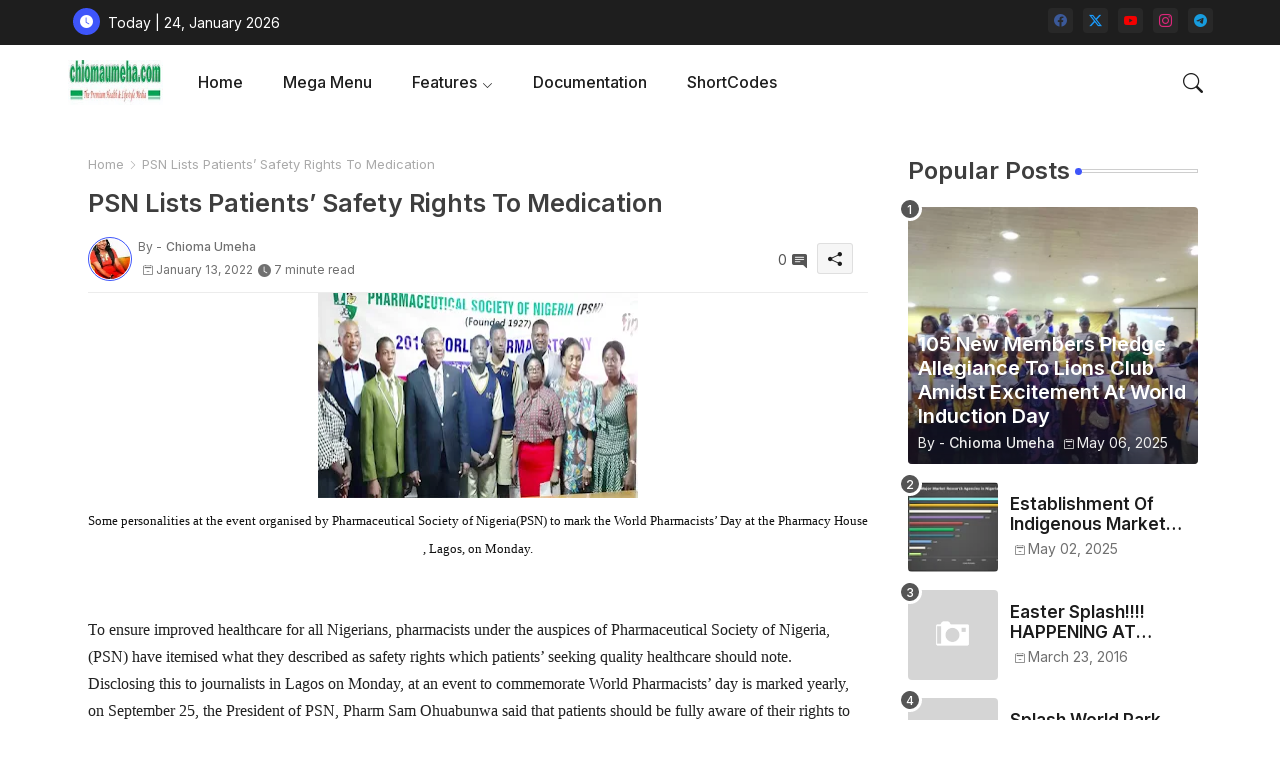

--- FILE ---
content_type: text/html; charset=UTF-8
request_url: https://www.chiomaumeha.com/2022/01/psn-lists-patients-safety-rights-to.html
body_size: 57866
content:
<!DOCTYPE html>
<html class='ltr' dir='ltr' lang='en_gb' xmlns='http://www.w3.org/1999/xhtml' xmlns:b='http://www.google.com/2005/gml/b' xmlns:data='http://www.google.com/2005/gml/data' xmlns:expr='http://www.google.com/2005/gml/expr'>
<head>
<!-- Site Info -->
<meta content='width=device-width, initial-scale=1' name='viewport'/>
<title>PSN Lists Patients&#8217; Safety Rights To Medication</title>
<meta content='text/html; charset=UTF-8' http-equiv='Content-Type'/>
<meta content='blogger' name='generator'/>
<link href='https://www.chiomaumeha.com/favicon.ico' rel='icon' type='image/x-icon'/>
<link href='https://www.chiomaumeha.com/favicon.ico' rel='icon' sizes='32x32'/>
<link href='https://www.chiomaumeha.com/favicon.ico' rel='icon' sizes='100x100'/>
<link href='https://www.chiomaumeha.com/favicon.ico' rel='apple-touch-icon'/>
<meta content='https://www.chiomaumeha.com/favicon.ico' name='msapplication-TileImage'/>
<link href='https://www.chiomaumeha.com/2022/01/psn-lists-patients-safety-rights-to.html' hreflang='x-default' rel='alternate'/>
<meta content='#3e55fa' name='theme-color'/>
<meta content='#3e55fa' name='msapplication-navbutton-color'/>
<link href='https://www.chiomaumeha.com/2022/01/psn-lists-patients-safety-rights-to.html' rel='canonical'/>
<link rel="alternate" type="application/atom+xml" title="Chioma Umeha - Atom" href="https://www.chiomaumeha.com/feeds/posts/default" />
<link rel="alternate" type="application/rss+xml" title="Chioma Umeha - RSS" href="https://www.chiomaumeha.com/feeds/posts/default?alt=rss" />
<link rel="service.post" type="application/atom+xml" title="Chioma Umeha - Atom" href="https://www.blogger.com/feeds/3038101247927622678/posts/default" />

<link rel="alternate" type="application/atom+xml" title="Chioma Umeha - Atom" href="https://www.chiomaumeha.com/feeds/7478012450757053452/comments/default" />
<meta content='Health Matters, Life Style, Entertainment, Sports, Religion...' name='description'/>
<meta content='index, follow, max-snippet:-1, max-image-preview:large, max-video-preview:-1' name='robots'/>
<meta content='article' property='og:type'/>
<!-- Open Graph Meta Tags -->
<meta content='PSN Lists Patients’ Safety Rights To Medication' property='og:title'/>
<meta content='https://www.chiomaumeha.com/2022/01/psn-lists-patients-safety-rights-to.html' property='og:url'/>
<meta content='Health Matters, Life Style, Entertainment, Sports, Religion...' property='og:description'/>
<meta content='Chioma Umeha' property='og:site_name'/>
<meta content='https://blogger.googleusercontent.com/img/a/AVvXsEi3DpRr87L_QakX_793bLBzODojDo4_MJrxbaSEebtAO2a_GgHLxe7ZuQcCljWW9z3VQ6lmjxs-UYMZ3c4iwohL86OtOQamLO8V467lQc_ao04jGjJpA8x08aN8SE4QaQ6SRYjwSZZojPQLqOR8GTS4yPYBG_vGqJokeV4ZfeQa3J4BLYI298KLXQ=s320' property='og:image'/>
<meta content='https://blogger.googleusercontent.com/img/a/AVvXsEi3DpRr87L_QakX_793bLBzODojDo4_MJrxbaSEebtAO2a_GgHLxe7ZuQcCljWW9z3VQ6lmjxs-UYMZ3c4iwohL86OtOQamLO8V467lQc_ao04jGjJpA8x08aN8SE4QaQ6SRYjwSZZojPQLqOR8GTS4yPYBG_vGqJokeV4ZfeQa3J4BLYI298KLXQ=s320' name='twitter:image'/>
<meta content='PSN Lists Patients’ Safety Rights To Medication' property='og:title'/>
<meta content='PSN Lists Patients’ Safety Rights To Medication' name='keywords'/>
<link href='https://www.chiomaumeha.com/2022/01/psn-lists-patients-safety-rights-to.html' hreflang='en' rel='alternate'/>
<!-- Twitter Meta Tags -->
<meta content='summary_large_image' name='twitter:card'/>
<meta content='PSN Lists Patients’ Safety Rights To Medication' name='twitter:title'/>
<meta content='https://www.chiomaumeha.com/2022/01/psn-lists-patients-safety-rights-to.html' name='twitter:domain'/>
<meta content='Health Matters, Life Style, Entertainment, Sports, Religion...' name='twitter:description'/>
<meta content='Health Matters, Life Style, Entertainment, Sports, Religion...' name='twitter:creator'/>
<meta content='en_US' property='og:locale'/>
<meta content='en_GB' property='og:locale:alternate'/>
<meta content='id_ID' property='og:locale:alternate'/>
<!-- DNS Prefetch -->
<link href='//blogger.googleusercontent.com' rel='dns-prefetch'/>
<link href='//1.bp.blogspot.com' rel='dns-prefetch'/>
<link href='//2.bp.blogspot.com' rel='dns-prefetch'/>
<link href='//3.bp.blogspot.com' rel='dns-prefetch'/>
<link href='//4.bp.blogspot.com' rel='dns-prefetch'/>
<link href='//www.blogger.com' rel='dns-prefetch'/>
<link crossorigin='' href='//fonts.gstatic.com' rel='preconnect'/>
<link href='//resources.blogblog.com' rel='dns-prefetch'/>
<link href='//cdnjs.cloudflare.com' rel='dns-prefetch'/>
<!-- Google Fonts -->
<link href='https://fonts.googleapis.com/css2?family=Inter:ital,wght@0,400;0,500;0,600;0,700;1,400;1,500;1,600;1,700&display=swap' rel='stylesheet'/>
<!-- Bootstrap Icons -->
<link href='https://cdnjs.cloudflare.com/ajax/libs/bootstrap-icons/1.11.0/font/bootstrap-icons.min.css' rel='stylesheet'/>
<!-- Template Style CSS -->
<style id='page-skin-1' type='text/css'><!--
/*
-----------------------------------------------
Blogger Template Style
Name:        Grid Mag - Blogger Free Template
Version:     1.3.0.V
Author:      Piki Templates
Author Url:  https://pikitemplates.com/
Last Update: 18/November/2023
This Theme is Created by pikitemplates.com This work is licensed under a Creative Commons Attribution-NoDerivatives 4.0 International License http://creativecommons.org/licenses/by-nd/4.0/ No One Has Been Permission to Sell Or Distribute this template without Our Permission.
----------------------------------------------- */
<!-- Variable definitions -->
<Group description="Layout Options" selector="body">
<Variable name="boxedMode" description="Enable Boxed Mode" type="length" default="0px" min="0px" max="1px"/>
</Group>
<Group description="Theme Colors" selector="body">
<Variable name="body.background" description="Theme Background Color" type="background" color="#ffffff" default="#ffffff url() repeat fixed top left"/>
<Variable name="main.text.color" description="Theme Main Text Color" type="color" default="#101010"/>
<Variable name="main.link.color" description="Theme Main Link Color" type="color" default="#0241ff"/>
<Variable name="keycolor" description="Mobile Address Bar Color" type="color" default="#3e55fa"/>
<Variable name="main.button.color" description="Main Buttons Colors" type="color" default="#3e55fa"/>
<Variable name="main.button.text.color" description="Main Buttons Text Color" type="color" default="#ffffff"/>
<Variable name="text.post.inner" description="Posts Article Text Color" type="color" default="#505050"/>
<Variable name="theme.text.color" description="Theme Text Color" type="color" default="#3e3e3e" />
</Group>
<Group description="Theme Fonts" selector="body">
<Variable name="main.font" description="Site Font" type="font" family="Inter" default="normal 400 14px $(family)" />
<Variable name="title.font" description="Title Font" type="font" family="Inter" default="normal 400 14px $(family)" />
<Variable name="meta.font" description="Meta Font" type="font" family="Inter" default="normal 400 14px $(family)" />
<Variable name="text.font" description="Text Font" type="font" family="Inter" default="normal 400 14px $(family)" />
</Group>
<Group description="Top Bar" selector="nav#top-bar">
<Variable name="topbar.bg" description="Top Menu Background" type="color" default="#1e1e1e"/>
<Variable name="top.bar.menufont" description="Top Menu Title Color" type="color" default="#ffffff"/>
</Group>
<Group description="Main Menu" selector="div.hiljxXhm">
<Variable name="main.menu.bg" description="Main Menu Background 0" type="color" default="#ffffff"/>
<Variable name="main.menu.text.color" description="Main Menu Text Color" type="color" default="#1e1e1e"/>
<Variable name="submenu.background.color" description="SubMenu Background Color" type="color" default="#ffffff"/>
<Variable name="sub.menu.text.color" description="SubMenu Text Color" type="color" default="#333333"/>
<Variable name="mobile.text.color" description="Mobile Menu Text Color" type="color" default="#333333"/>
<Variable name="main.logo.text.color" description="Main Logo Text Color" type="color" default="#222222"/>
</Group>
<Group description="Mobile Menu" selector="div.hiljxXhm">
<Variable name="mobile.menu.bg.color" description="Mobile Menu Background Color" type="color" default="#ffffff"/>
</Group>
<Group description="Featured Gadgets" selector="#feed-view">
<Variable name="featured.gadgets.title" description="Featured Gadgets Title" type="color" default="#e8e8e8" />
<Variable name="featured.posts.title" description="Featured Posts Title" type="color" default="#1c1c1c" />
<Variable name="lables.buttons.color" description="Lables Buttons Color" type="color" default="#D223AC" />
<Variable name="lables.text.color" description="Lables Buttons Text Color" type="color" default="#ffffff" />
</Group>
<Group description="Sidebar" selector="div.sidebar">
<Variable name="cloud.bg.color" description="Cloud Labels Color" type="color" default="#3e55fa" />
<Variable name="list.text.color" description="List Labels Color" type="color" default="#333333" />
<Variable name="email.bg.color" description="Email Subscription Color" type="color" default="#3e55fa" />
<Variable name="email.text.color" description="Email Subscription Text Color" type="color" default="#ffffff" />
</Group>
<Group description="Footer" selector="div#footer-wrapper">
<Variable name="footer.background.color" description="Footer Background  Color" type="color" default="#2e2e2e"/>
<Variable name="footer.gadgets.title" description="Footer Gadget Title Color" type="color" default="#e8e8e8"/>
<Variable name="footer.title.color" description="Footer Title Color" type="color" default="#e8e8e8"/>
<Variable name="footer.bio" description="Footer Bio Background Color" type="color" default="#4c63fc"/>
<Variable name="footer.about.color" description="Footer About Us Color" type="color" default="#cecece"/>
<Variable name="footer.text.color" description="Footer Text Color" type="color" default="#cecece"/>
<Variable name="footer.copyright.bg" description="Footer Copyright Background Color" type="color" default="#1e1e1e"/>
</Group>
<Group description="Theme Widths" selector="body">
<Variable name="outerContainer.width" description="Container Width" type="length" default="1178px" min="1178px" max="1378px"/>
<Variable name="sidebar.width" description="Sidebar Width" type="length" default="320px" min="300px" max="336px"/>
</Group>
<!-- Extra Variables -->
<Variable name="body.background.color" description="Body Background Color" type="color" default="transparent" />
<Variable name="body.post.color" description="Body Post Color" hideEditor="true" type="color" default="#ffffff" />
<Variable name="body.text.font" description="Font" hideEditor="true" type="font" default="13px arial, sans-serif" />
<Variable name="body.text.color" description="Body Text Color" hideEditor="true" type="color" default="#6d6d6d" />
<Variable name="body.title.color" description="Comments Color" hideEditor="true" type="color" default="#232323"/>
<Variable name="body.link.color" description="Body Link Color" hideEditor="true" type="color" default="#6d6d6d" />
<Variable name="body.action.font.large" description="Comments Font 2" hideEditor="true" type="font" default="normal 700 14px Arial, sans-serif !important" />
/*-- Reset CSS Start Here --*/
html.rtl {
--body-font: Cairo,sans-serif;
--meta-font: Cairo,sans-serif;
--title-font: Cairo,sans-serif;
--text-font: Cairo,sans-serif;
}
:root{
--body-font:'Inter', sans-serif;
--title-font:'Inter', sans-serif;
--meta-font:'Inter', sans-serif;
--text-font:'Inter', sans-serif;
--icons-font:"bootstrap-icons",bootstrap-icons;
--text-font-color:#505050;
--runs-solid-color:#c1bbbb;
--black-color:#404040;
--hero-color:#aaaaaa;
--main-menu-bg:#ffffff;
--snippet-color:#aba4a4;
--solid-border:#ddd;
--featured-posts-title:#1c1c1c;
--button-bg-color:#3e55fa;
--button-text-color:#ffffff;
--lables-buttons-color:#D223AC;
--lables-text-color:#ffffff;
--email-bg-color:#3e55fa;
--email-text-color:#ffffff;
--cloud-bg-color:#3e55fa;
--cloud-border-color:#3e55fa;
--list-text-color:#333333;
--theme-text-color:#3e3e3e;
--featured-gadgets-title:#e8e8e8;
--placeholder-text-color:#3e3e3e;
--main-menu-text-color:#1e1e1e;
--sub-menu-text-color:#333333;
--footer-title-color:#e8e8e8;
--footer-copyright-bg:#1e1e1e;
--body-color-main:#ffffff url() repeat fixed top left;
--all-link-color:#0241ff;
--black-text:#343434;
--sp-bg:#fcfbf6;
--topbar-bg:#1e1e1e;
--bg-cards-search:#f5f8fc;
--main-text-color:#101010;
--iljxXmm-bg:#ffffff;
--mobile-text-color:#333333;
--white-bg:#ffffff;
--ticker-bg:#F7F7F7;
--block-bg:#ffffff;
--featured-posts-title-featured:#ffffff;
--white-label-color:#ffffff;
--bg-cards:#ffffff;
--bg-cards-video:#121212;
--bg-cards-shadow:0px 3px 3px 0 rgb(0 0 0 / 0.08);
--bt-breaking:rgba(0 0 0 / 0.08);
--bt-breaking-text:#626262;
--shadow-top:0 0 20px rgba(0,0,0,.15);
--shadow-top-fixed:5px 5px 8px 0px rgba(224 223 223 / 0.48);
--ads-bg:rgb(143 183 255 / 0.20);
--ads-text:#898989;
--buttons-category-text:#1d1d1d;
--snip-text-color:#eeeeee;
--comments-dec:#333;
--sticky-bg:#f1f1f1;
--input-form:transparent;
--bt-home:#f2f7fb;
--cm-count:#555555;
--shadow-light:0px 2px 5px 1px rgb(0 0 0 / 0.10);
--ilipm-text:#4e4e4e;
--sticky-lists:#f7fcff;
--post-snip-data:#707070;
--post-snip-open:#383838;
--ico-relative:#c11111;
--front-bg-lists:#fff;
--share-author-links:#585858;
--box-posts-share:#FAFAFC;
--title-share:#1c1c1c;
--title-share-fa:#5c5c5c;
--footer-text-color:#cecece;
--footer-about-text:#cecece;
--footer-bg-color:#2e2e2e;
--footer-gadgets-title:#e8e8e8;
--main-logo-text-color:#222222;
--submenu-bg-color:#ffffff;
--comment-content:#f6f6f6;
--comment-text:#5e5e5e;
--label-text-color:#2c2c2c;
--pager-text-color:#6d6d6d;
--back-top:rgb(90 90 90 / 0.18);
--box-shadows:rgb(102 102 102 / 0.13);
}
body.dark{
--main-logo-text-color:#d4d4d4;
--all-link-color:rgba(255,255,255,.7);
--body-color-main:#292929;
--main-menu: #383838;
--sp-bg:#212121;
--text-font-color:#d3d3d3;
--shadow-top:none;
--top-bar:#2d2d2d;
--cloud-border-color:rgb(100 100 100 / 0.66);
--cloud-bg-color:#ffffff;
--iljxXmm-bg:#212121;
--main-menu-bg:#212121;
--ticker-bg:#1e1e1e;
--input-form:rgb(112 112 112 / 0.34);
--shadow-top-fixed:none;
--white-label-color:#464646;
--main-menu-text-color:#dadada;
--list-text-color:#fff;
--sub-menu-text-color:#dadada;
--title-share:#dddddd;
--black-color:#d9d9d9;
--title-share-fa:#dddddd;
--front-bg-lists:#292929;
--box-shadows:transparent;
--bt-home:#212121;
--sticky-lists:#212121;
--post-snip-open:#eee;
--footer-gadgets-title:#c3c3c3;
--footer-title-color:#adadad;
--op-bg:0.1;
--sticky-bg:#212121;
--placeholder-text-color:#dadada;
--theme-text-color:#dadada;
--featured-gadgets-title:#dadada;
--mobile-text-color:#ffffff;
--ads-bg:#212121;
--box-posts-share:#323232;
--submenu-bg-color:#212121;
--label-text-color:#a1a1a1;
--featured-posts-title: #c3c3c3;
--ads-text:#dadada;
--buttons-category-text:#dadada;
--bg-cards:#212121;
--bg-cards-search:#222222;
--block-bg:#3a3a3a;
--black-text:#f3f8fb;
--post-snip-data:#a5a5a5;
--comments-dec:#cecece;
--comment-content:#353535;
--comment-text:#c1c1c1;
--footer-bg-color:#181818;
--footer-text-color:#E4E4E4;
--cm-count:#E4E4E4;
--main-text-color:#E4E4E4;
--ilipm-text:#c3c3c3;
--share-author-links:#E4E4E4;
--footer-copyright-bg:#292929;
}
a,abbr,acronym,address,applet,b,big,blockquote,body,caption,center,cite,code,dd,del,dfn,div,dl,dt,em,fieldset,font,form,h1,h2,h3,h4,h5,h6,html,i,iframe,img,ins,kbd,label,legend,li,object,p,pre,q,s,samp,small,span,strike,strong,sub,sup,table,tbody,td,tfoot,th,thead,tr,tt,u,ul,var{padding:0;border:0;outline:0;vertical-align:baseline;background:0;margin:0;text-decoration:none;}
form,textarea,input,button{font-family:var(--body-font);-webkit-appearance:none;-moz-appearance:none;appearance:none;border-radius:5px;outline:none;box-sizing:border-box;border:none;}
.CSS_LIGHTBOX{z-index:999999!important}.CSS_LIGHTBOX_ATTRIBUTION_INDEX_CONTAINER .CSS_HCONT_CHILDREN_HOLDER > .CSS_LAYOUT_COMPONENT.CSS_HCONT_CHILD:first-child > .CSS_LAYOUT_COMPONENT{opacity:0}
html{position:relative;word-break:break-word;word-wrap:break-word;text-rendering:optimizeLegibility;-webkit-font-smoothing:antialiased;-webkit-text-size-adjust:100%;}
/*! normalize.css v3.0.1 | MIT License | git.io/normalize */
dl,ul{list-style-position:inside;font-weight:400;list-style:none}
button{cursor: pointer;outline: none;border: none;}
ul li{list-style:none}
caption,th{text-align:center}
.blogger-clickTrap{position:unset !important;}
.box-view #outer-wrapper{max-width: 1190px;}
html,body{text-size-adjust:none;-webkit-text-size-adjust:none;-moz-text-size-adjust:none;-ms-text-size-adjust:none}
.separator a{clear:none!important;float:none!important;margin-left:0!important;margin-right:0!important}
#Navbar1,#navbar-iframe,.widget-item-control,a.quickedit,.home-link,.feed-links{display:none!important}
.center{display:table;margin:0 auto;position:relative}
.widget > h2,.widget > h3{display:none}
iframe[src*="youtube.com"]{width:100%;height:auto;aspect-ratio:16/9}
.widget iframe,.widget img{max-width:100%}
.container{position:relative;max-width: 100%;width: 1145px;}
.center{display:table;margin:0 auto;position:relative}
img{border:0;position:relative}
a,a:visited{text-decoration:none}
.clearfix{clear:both}
.section,.widget,.widget ul{margin:0;padding:0}
a{color:var(--all-link-color)}
a img{border:0}
abbr{text-decoration:none}
.widget>h2,.widget>h3{display:none}
*:before,*:after{-webkit-box-sizing:border-box;-moz-box-sizing:border-box;box-sizing:border-box;}
/*-- CSS Variables --*/
.no-items.section{display:none}
h1,h2,h3,h4,h5,h6{font-family:var(--title-font);font-weight:600}
body{position:relative;background:var(--body-color-main);font-family:var(--body-font);font-size:14px;font-weight:400;color:var(--black-text);word-wrap:break-word;margin:0;padding:0;font-style:normal;line-height:1.4em}
#outer-wrapper{position:relative;overflow:hidden;width:100%;max-width:100%;margin:0 auto}
.outer-container{display: flex;justify-content: space-between;}
.dark .post-body p{background:transparent!important;color:#fff!important}
#center-container{position:relative;overflow:hidden;padding:20px 0 0;margin:0}
#feed-view{position:relative;float:left;width:calc(100% - (320px + 5px));box-sizing:border-box;padding:0}
#sidebar-container{position:relative;float:right;width:320px;box-sizing:border-box;padding:0}
.snip-thumbnail{position:relative;width:100%;height:100%;display:block;object-fit:cover;z-index:1;opacity:0;transition:opacity .30s ease,transform .30s ease}
.snip-thumbnail.lazy-img{opacity:1}
.post-filter-inner .post-filter-link{transform: scale(1);}
.post-filter-link:hover .snip-thumbnail,.tickerNews .post-filter-inner:hover .snip-thumbnail,.sidebar .post-filter-inner:hover .snip-thumbnail{transform: scale3d(1.1,1.1,1);}
.background-layer:before{content:'';position:absolute;left:0;right:0;bottom:0;height:55%;background-image:linear-gradient(to bottom,transparent,rgb(20 21 32 / 0.76));-webkit-backface-visibility:hidden;backface-visibility:hidden;z-index:2;opacity:1;margin:0;transition:opacity .25s ease}
.colorful-ico .external-link a:before,.social .external-link a:before{content:'\F1C5';}
.colorful a:hover {opacity: 0.8;}
li a.bi-twitter:before{content:"\f8db";}
.colorful .blogger a{color:#ff5722}
.colorful .facebook a{color:#3b5999}
.colorful .twitter-x a,.colorful .twitter a{color:#1a9bfd}
.colorful .youtube a{color:#f50000}
.colorful .messenger a{color:#0084ff}
.colorful .snapchat a{color:#ffe700}
.colorful .telegram a{color:#179cde}
.colorful .instagram a{color:#dd277b}
.colorful .pinterest a,.colorful .pinterest-p a{color:#ca2127}
.colorful .google a{color:#0165b4}
.colorful .apple a{color:#000000}
.colorful .microsoft a{color:#0165b4}
.colorful .dribbble a{color:#ea4c89}
.colorful .linkedin a{color:#0077b5}
.colorful .tiktok a{color:#fe2c55}
.colorful .stumbleupon a{color:#eb4823}
.colorful .vk a{color:#4a76a8}
.colorful .stack-overflow a{color:#f48024}
.colorful .github a{color:#24292e}
.colorful .soundcloud a{background:linear-gradient(#ff7400,#ff3400)}
.colorful .behance a{color:#191919}
.colorful .digg a{color:#1b1a19}
.colorful .delicious a{color:#0076e8}
.colorful .codepen a{color:#000}
.colorful .flipboard a{color:#f52828}
.colorful .reddit a{color:#ff4500}
.colorful .twitch a{color:#6441a5}
.colorful .rss a{color:#ffc200}
.colorful .skype a{color:#00aff0}
.colorful .whatsapp a{color:#3fbb50}
.colorful .discord a{color:#7289da}
.colorful .share a{color:var(--hero-color)}
.colorful .mailbox a{color:#888}
.colorful .external-link a{color:#3500e5}
.dark .colorful .external-link a{color:#eee}
.social-front-hover a.bi-facebook{background:#3b5999}
.social-front-hover a.bi-twitter-x{background:#0c0c0c}
.social-front-hover a.bi-whatsapp{background:#3fbb50}
.header-room{display:flex;flex-wrap:wrap;flex-shrink:0;flex-direction:row;justify-content:center;align-items:center;align-content:center;margin:0;}
.dark .post-body ol>li:before{color:#eee}
.dark-toggle-flex{position:relative;background-color:rgb(0 0 0 / 0.36);display:flex;align-items:center;font-size:12px;color:var(--button-text-color);width:40px;height:20px;margin:0 10px 0 5px;border-radius:20px;}
.dark-bt .dark-toggle-flex{display:none;}
.dark-toggle-flex:hover:before{opacity:0.8}
.dark .dark-toggle-flex:before{content:'\F495';left:21px;}
.dark-toggle-flex:before{content:'\F1D2';font-family:var(--icons-font);position:absolute;left:2px;width:16px;height:16px;text-align:center;background-color:var(--button-bg-color);font-weight:400;line-height:16px;z-index:2;border-radius:50%;box-shadow:0 0 4px rgb(0 0 0 / 0.10);transition:left .18s ease;}
.dark .dark-toggle-flex:after{content:'\F1D2';right:26px;}
.dark-toggle-flex:after{content:'\F495';font-family:var(--icons-font);position:absolute;right:4px;width:10px;font-size:8px;font-weight:400;line-height:1;text-align:center;opacity:0.5;transition:right .18s ease;}
h1.blog-title{font-size:24px;max-width:195px;overflow:hidden;text-decoration:none;text-overflow:ellipsis;white-space:nowrap;line-height: 38px;}
div#ticker-flex{position:relative;background-color:var(--ticker-bg);background-image:url(https://blogger.googleusercontent.com/img/b/R29vZ2xl/AVvXsEijcjiO3r2NY7cOp_Ctd-HVTkhAvhQCFe9sapMhy3HGtbQCVGAfub5On1UWN0x09UG4p9T8erc-gMcb5pE1potJuzVQHKPoUYafU1s7UgCCj2CiERObaUF1Orpglm4sBzZ-pLz-aD76eRUDbY7urrBpprtFkhIVriUZSn-rSCyDsSl754vk-Os55hyF/s16000/ico%20s-min.png);padding:25px 0;overflow:hidden;background-repeat:no-repeat;background-position:center;}
div#hot-posts{z-index:1;}
div#ticker-flex:after,div#ticker-flex:before{position:absolute;content:'';height:240px;width:240px;background-repeat:no-repeat;background-size:contain;background-position:left;opacity:var(--op-bg)}
div#ticker-flex:before{background-image:url(https://blogger.googleusercontent.com/img/b/R29vZ2xl/AVvXsEi0TzrcjVUrFI1No_-ixYcskjeLEjCr5_w0NAu_W6JANmD6AiFNr5lGCnYLq5XaoKCqCYmE1Pjl8PTcTlbcqJ5ISPsyrDDtqwAlM0GMBFWCvFJL2ZNVj_Pw9Nq8OgXEXUA3CaxZPcpX72O3T4gMUWl_zbDJMOOnUqvpZU14Z0ivHcsYB9xdrfiQlrDl/s1600/icos2-min.png);filter:brightness(0.91);left:-18px;top:-90px;-webkit-animation:spin 8s linear infinite;-moz-animation:spin 8s linear infinite;animation:spin 8s linear infinite;}
div#ticker-flex:after{background-image:url(https://blogger.googleusercontent.com/img/b/R29vZ2xl/AVvXsEhuNdyYw07KAAN6RijccciUrtdBlhUNufrVLnbFw9QmdrbyWugVWIRpyUoztza5jyEOrD65v93kcHNymJQTvK5F7a-sGTSPEpyIsydc0SMWqZY4_qziw1U_gtpe5wLRPOroOq72XeY5cu7OmOJVtexZpwT_LkoUNFReW4Fc73xgsgdmYW_zUiJ_w1l6/s1600/icos4-min.png);filter:grayscale(1);right:-18px;bottom:-90px;-webkit-animation:spin 9s linear infinite;-moz-animation:spin 9s linear infinite;animation:spin 9s linear infinite;}
@-moz-keyframes spin{100%{-moz-transform:rotate(360deg);}
}
@-webkit-keyframes spin{100%{-webkit-transform:rotate(360deg);}
}
@keyframes spin{100%{-webkit-transform:rotate(360deg);transform:rotate(360deg);}
}
.sidebar .popular-post .entery-category-box span.post-tag:not(.sidebar .popular-post .item0 .entery-category-box span.post-tag),.my-sidebar .sidebarui-posts .entery-category-box span.post-tag{--lables-buttons-color:transparent;--lables-text-color:var(--post-snip-data);}
.breaking-ticker{display:flex;align-items:center;justify-content:space-between;align-content:center;flex-wrap:wrap;margin:10px 7px 15px;counter-reset: post-count;}
.tickerNews:after{left:-8px;top:-8px;width:24px;height:24px;border-radius:50%;border:3px solid #fff;background-color:#555;font-size:.75rem;color:#fff;counter-increment:post-count;content:counter(post-count);font-weight:500;position:absolute;display:inline-flex;justify-content:center;align-items:center;transition:all 0.3s ease;z-index:1;}
.tickerNews{position:relative;width:calc((100% - 40px) / 4);float:left;align-items:center;align-content:center;}
.tickerNews .post-filter-inner{position:relative;display:block;float:left;width:110px;height:110px;overflow:hidden;margin:0 10px 0 0;border-radius:10px;}
.tickerNews .post-filter-inner .post-filter-link{display:block;width:100%;height:100%;overflow:hidden;}
.tickerNews .entery-category-box{margin:0;}
.entry-title{position:relative;display:block;font-size:17px;line-height:1.2em;margin:5px 0;}
.entery-category-box .entry-title a{width:100%;overflow:hidden;display:-webkit-box;-webkit-line-clamp:2;-webkit-box-orient:vertical;}
#iljxXom>.mega-menu{position:unset!important}
.iljxXnm li:hover .my-menu{opacity:1;visibility:visible}
.drop-down>a:after{content:'\F282';float:right;font-family:var(--icons-font);font-size:9px;font-weight:400;margin:-1px 0 0 5px}
.my-menu{position:absolute;background-color:var(--block-bg);top:59px;opacity:0;visibility:hidden;width:100%;left:0;box-sizing:border-box;border-radius:4px;right:0;z-index:3333;color:var(--white-bg);height:auto;padding:20px;min-height:100px;box-shadow:0 10px 10px rgba(0,0,0,0.28);transition:all .3s ease;}
.iljxXnm li:hover .my-menu{margin-top:1px;opacity:1;visibility:visible}
.mega-box{width:calc((100% - 50px) / 5);box-sizing:border-box;float:left;overflow:hidden;position:relative}
.mega-box:last-child{margin-right:0}
.mega-box .post-filter-link{position:relative;height:100%}
.mega-boxs{display:flex;justify-content:space-between;flex-wrap:wrap}
.mega-boxs .Mega-img-ui{height:180px;display:block;overflow:hidden;border-radius:4px;}
.mega-boxs .entry-title{font-size:14px;}
.flex-section{display:flex;flex-wrap:wrap;width:100%;float:left;align-items:center;justify-content:center;}
.flex-ft{display:flex;justify-content:center;padding:0 10px;}
.tociki-pro{display:flex;width:100%;clear:both;margin:0}
.tociki-inner{position:relative;max-width:100%;font-size:14px;background-color:rgba(165 165 165 / 0.10);overflow:hidden;line-height:23px;border:1px solid #a0a0a0;border-radius:5px}
a.tociki-title{position:relative;display:flex;align-items:center;justify-content:space-between;height:38px;font-size:16px;font-weight:600;color:var(--text-font-color);padding:0 15px;margin:0}
.tociki-title-text{display:flex}
.tociki-title-text:before{content:'\F475';font-family:var(--icons-font);font-size:20px;font-weight:400;margin:0 5px 0 0}
.rtl .tociki-title-text:before{margin:0 0 0 5px}
.tociki-title:after{content:'\F282';font-family:var(--icons-font);font-size:16px;font-weight:400;margin:0 0 0 25px;color:var(--buttons-category-text);}
.rtl .tociki-title:after{margin:0 25px 0 0;}
.tociki-title.opened:after{content:'\F286'}
a.tociki-title:hover{text-decoration:none}
#tociki{display:none;padding:0 15px 10px;margin:0}
#tociki ol{padding:0 0 0 15px}
#tociki li{font-size:14px;font-weight:500;margin:10px 0}
#tociki li a{color:var(--main-text-color)}
#tociki li a:hover{opacity:0.8;text-decoration:underline}
nav#top-bar{background:var(--topbar-bg);height:45px;}
.nav-widget{display:flex;justify-content:space-between;align-content:center;align-items:center;}
.nav-widget .colorful-ico{display:inline-flex;}
.nav-widget .colorful-ico li{margin:0 10px 0 0;}
.date-format{position:relative;display:block;color:#ffffff;margin:0;padding:0 0 0 40px;overflow: hidden;height:30px;line-height:30px;}
.date-format:before{content:'\F291';font-family:var(--icons-font);vertical-align:bottom;position:absolute;left:5px;font-size:13px;background:var(--button-bg-color);color:var(--button-text-color);text-align:center;padding:0 0 0 1px;display:block;width:27px;height:27px;line-height:27px;border-radius:50%;}
#post-placeholder{position:relative;box-sizing:border-box;width:100%;height:auto;padding:0 5px;margin:10px 0}
#post-placeholder .widget{position:relative;width:100%;line-height:0;height:auto}
.footer-container{padding:20px;background:var(--footer-copyright-bg);}
.footer-container .footer-copyright{position:relative;font-size:14px;margin:0}
.copyright-text{margin:0;color:var(--footer-text-color);}
.footer-container .footer-copyright a{color:var(--footer-text-color)}
.footer-container .footer-copyright a:hover{color:var(--footer-text-color)}
#footer-checks-menu{position:relative;display:block;margin:0}
.footer-checks-menu ul li{position:relative;float:left;margin:0}
.footer-checks-menu ul li a{float:left;font-size:15px;color:var(--footer-text-color);padding:0 5px;margin:0}
#footer-checks-menu ul li a:hover{opacity:0.8;}
.sharing-button .facebook a{background-color:#3b5999}
.sharing-button .twitter a,.sharing-button .twitter-square a{background-color:#00acee}
.sharing-button .reddit a{background-color:#ff4500}
.sharing-button .pinterest a,.sharing-button .pinterest-p a{background-color:#ca2127}
.sharing-button .linkedin a{background-color:#0077b5}
.sharing-button .whatsapp a{background-color:#3fbb50}
.sharing-button .mailbox a{background-color:#888}
#iljxXhd{position:relative;float:left;width:100%;height:auto;margin:0}
.hiljxXhm .container{margin:0 auto;}
.hamburger-section,.hiljxXhm{position:relative;background:var(--main-menu-bg);float:left;z-index:990;width:100%;height:75px;box-sizing:border-box;padding:0;margin:0;}
.logo-container{position:relative;box-sizing:border-box;width:100%;float:left;margin:0 30px 0 0;padding:0;}
.header-room img{display:block;width:auto;height:auto;max-height:45px;margin:0;}
.hamburger{display:none;color:var(--main-menu-text-color);height:40px;font-size:17px;padding:0 15px;}
.header-section{position:relative;display:flex;flex-wrap:wrap;justify-content:space-between;float:left;width:100%;margin:0;align-items:center;}
.header-left{position:static;display:flex;margin:0;align-items:center;}
.header-right{position:absolute;right:0;margin:0;overflow:hidden;background: var(--main-menu-bg);z-index:1;}
.rtl .header-right{left:0;right:unset;}
.header-room h1{display:block;font-size:25px;color:var(--main-logo-text-color);height:30px;line-height:30px;overflow:hidden;padding:0;margin:0}
.header-room h1 a{color:var(--main-logo-text-color)}
.header-room .LinkList .widget-content{display:flex;justify-content:space-between;align-items:center;}
.hiljxXhm.show{top:0;margin:0;}
.hiljxXhm.fixed-nos.show{background:var(--main-menu-bg)}
.main-menu-wrap{position:static;height:75px;margin:0}
#iljxXnm .widget,#iljxXnm .widget>.widget-title{display:none}
#iljxXnm .show-menu{display:block}
#iljxXnm{position:static;height:75px;z-index:10}
#iljxXnm ul>li{position:relative;display:flex;flex-shrink:0;}
#iljxXom>li>a{position:relative;display:flex;font-size:16px;color:var(--main-menu-text-color);font-weight:500;text-transform:capitalize;padding:0 20px;align-items:center;}
#iljxXom>li>a span{margin:0 3px 0 0;font-size:16px;color:var(--button-bg-color)}
#iljxXom>li>a:hover{opacity:0.8}
#iljxXnm ul>li>ul{position:absolute;float:left;left:0;top:60px;width:180px;background:var(--submenu-bg-color);z-index:99999;visibility:hidden;opacity:0;-webkit-transform:translateY(-10px);transform:translateY(-10px);padding:0;box-shadow:0 2px 5px 0 rgba(0,0,0,0.15),0 2px 10px 0 rgba(0,0,0,0.17)}
#iljxXnm ul>li>ul>li>ul{position:absolute;top:0;left:100%;-webkit-transform:translateX(-10px);transform:translateX(-10px);margin:0}
#iljxXnm ul>li>ul>li{display:block;float:none;position:relative}
#iljxXnm ul>li>ul>li a{position:relative;display:block;overflow:hidden;height:36px;font-size:13px;color:var(--sub-menu-text-color);line-height:36px;font-weight:600;box-sizing:border-box;padding:0 15px;margin:0;border-bottom:1px solid rgba(155,155,155,0.07)}
#iljxXnm ul>li>ul>li:last-child a{border:0}
#iljxXnm ul>li>ul>li:hover>a{opacity:0.8}
#iljxXnm ul>li.sub-tab>a:after,#iljxXnm ul>li.sub-has>a:after{content:'\F282';font-family:var(--icons-font);font-size:11px;font-weight:400;margin:5px 0 0 5px;transition: 0.31s;vertical-align: middle;}
.rtl #iljxXnm ul>li.sub-tab>a:after,.rtl #iljxXnm ul>li.sub-has>a:after{margin: 0 5px;}
.rtl #ArchiveList .flat li>a:before{float:right;}
.rtl #ArchiveList .flat li>a>span{float:left;}
#iljxXnm ul>li.sub-tab>a:hover:after,#iljxXnm ul>li.sub-has>a:hover:after{transform:rotate(180deg);transition:0.31s;}
#iljxXnm ul>li>ul>li.sub-tab>a:after{content:'\F285';float:right;margin:0}
#iljxXnm ul>li:hover>ul,#iljxXnm ul>li>ul>li:hover>ul{visibility:visible;opacity:1;-webkit-backface-visibility:hidden;backface-visibility:hidden;-webkit-transform:translate(0);transform:translate(0)}
#iljxXnm ul ul{transition:all .35s ease}
.loading-icon{width:100%;height:100%;display:flex;justify-content:center;align-items:center;}
.Pro-box .loading-icon{height:185px}
.search-section .loading-icon{margin: 15px 0;}
.loading-icon:after{content:"";width:40px;height:40px;border-radius:50%;border:2px solid var(--main-text-color);border-right:2px solid #c1c1c1;display:inline-block;animation:runload 0.6s infinite}
@-webkit-keyframes runload{0%{-webkit-transform:rotate(0deg);transform:rotate(0deg)}
to{-webkit-transform:rotate(1turn);transform:rotate(1turn)}
}
@keyframes runload{0%{-webkit-transform:rotate(0deg);transform:rotate(0deg)}
to{-webkit-transform:rotate(1turn);transform:rotate(1turn)}
}
.loading-frame{-webkit-animation-duration:.5s;animation-duration:.5s;-webkit-animation-fill-mode:both;animation-fill-mode:both}
@keyframes fadeIn{from{opacity:0}
to{opacity:1}
}
.run-time{animation-name:fadeIn}
@keyframes fadeInUp{from{opacity:0;transform:translate3d(0,5px,0)}
to{opacity:1;transform:translate3d(0,0,0)}
}
.load-time{animation-name:fadeInUp}
.overlay, #overlay-id{visibility:hidden;opacity:0;position:fixed;top:0;left:0;right:0;bottom:0;background:rgb(10 18 43 / 0.61);backdrop-filter:blur(2px);z-index:1000;margin:0;transition:all .25s ease;}
.hamburger:before{content:"\F479";font-family:var(--icons-font);font-size:24px;font-weight:400}
#inner-menu{display:none;position:fixed;width:80%;height:100%;top:0;left:0;bottom:0;background:var(--iljxXmm-bg);overflow:auto;z-index:1010;left:0;-webkit-transform:translateX(-100%);transform:translateX(-100%);visibility:hidden;box-shadow:3px 0 7px rgba(0,0,0,0.1);-webkit-transition:all .5s cubic-bezier(.79,.14,.15,.86);-moz-transition:all .5s cubic-bezier(.79,.14,.15,.86);-o-transition:all .5s cubic-bezier(.79,.14,.15,.86);transition:all .5s cubic-bezier(.79,.14,.15,.86)}
.spring-open #inner-menu{-webkit-transform:translateX(0);transform:translateX(0);visibility:visible;opacity:.99;-webkit-transition:all .5s cubic-bezier(.79,.14,.15,.86);-moz-transition:all .5s cubic-bezier(.79,.14,.15,.86);-o-transition:all .5s cubic-bezier(.79,.14,.15,.86);transition:all .5s cubic-bezier(.79,.14,.15,.86)}
.inner-container{display:flex;padding:10px 0;margin:0;box-shadow:3px 2px 4px 1px rgb(135 135 135 / 0.20);opacity:0;transition:all ease-in-out .3s;justify-content:space-between;align-items: center;}
.inner-container .date-format{color:var(--mobile-text-color);}
.rtl .inner-container .date-format{padding:0 36px 0 0}
.rtl .inner-container .date-format:before{left:left:unset;right:6px;}
#inner-menu{transition:all .6s ease-in-out}
.hide-iljxXmm{display:block;color:var(--main-menu-text-color);font-size:20px;line-height:28px;text-align:center;cursor:pointer;z-index:20;background:rgb(137 137 137 / 0.10);border-radius:4px;padding:0 12px;margin: 0 10px 0 0;transition:transform ease-out .2s;}
.rtl .hide-iljxXmm{margin: 0 0 0 4px;}
.hide-iljxXmm:hover{opacity:0.8;}
.hide-iljxXmm:before{content:"\F659";font-family:var(--icons-font);font-size: 14px;font-weight:400}
.spring-open .inner-container,.spring-open .mobile-container{opacity:1}
.mobile-container{display:flex;flex-direction:column;opacity:0;justify-content:space-between;float:left;width:100%;height:calc(100% - 11%);transition:all ease-in-out .3s}
.social-mobile ul{margin: 0 0 0 15px;float: left;}
.post-inner-data.flex{display:flex;align-content:center;}
.post-inner-user{position:relative;float:left;}
span.author-image{position:relative;display:block;height:40px;width:40px;}
span.author-image img{border-radius:50%;padding:1px;border:1px solid var(--button-bg-color);}
.iljxXmm{position:relative;float:left;width:100%;box-sizing:border-box;padding:0 25px 0 0;}
ul#iljxXom{display:flex;height:75px;margin: 0 0 0 15px;}
.iljxXmm>ul{margin:0}
#iljxXnm .fa{padding:0 5px}
.iljxXmm .fa{margin:5px;padding:auto}
.iljxXmm .m-sub{display:none;padding:0}
.iljxXmm ul li{position:relative;display:block;overflow:hidden;float:left;width:100%;font-size:14px;font-weight:600;margin:0;padding:0}
.iljxXmm>ul li ul{overflow:hidden}
.iljxXmm>ul>li{border-bottom:1px solid rgb(181 181 181 / 0.20)}
.iljxXmm>ul>li.sub-tab>a:after,.iljxXmm>ul>li>ul>li.sub-tab>a:after{font-family:var(--icons-font);font-weight:400;content:"\F282";position: absolute;right: 0;font-size:16px;vertical-align:middle;}
.rtl .iljxXmm>ul>li.sub-tab>a:after,.rtl .iljxXmm>ul>li>ul>li.sub-tab>a:after{left: 0;right: unset;}
.iljxXmm ul li.sub-tab.show>a:after{content:'\F286'}
.iljxXmm ul li a:hover,.iljxXmm ul li.sub-tab.show>a,.iljxXmm ul li.sub-tab.show>.submenu-toggle{opacity:0.8}
.iljxXmm>ul>li>ul>li a{display:flex;font-size:15px;font-weight:400;color:var(--mobile-text-color);padding:5px 0 5px 15px;margin: 0 0 8px;justify-content:space-between;flex-wrap:wrap;}
.iljxXmm>ul>li>ul>li a:before{content:"\F309";font-family:var(--icons-font);font-style:normal;font-weight:400;color:rgb(88 88 88 / 0.42);font-size:6px;padding-right:5px;position:absolute;left:4px;vertical-align:middle;}
.iljxXmm>ul>li>ul>li>ul>li>a:before{left:18px;}
.iljxXmm>ul>li>ul>li>ul>li>a{padding:5px 0 5px 30px}
.iljxXmm ul>li>.submenu-toggle:hover{opacity:0.8;}
.fixed-nos{position:fixed;top:-80px;left:0;width:100%;z-index:990;box-shadow: none;transition:top .17s ease}
.spring-open .fixed-nos{top:0}
.spring-open{overflow:hidden;left:0;right:0}
.search-wrap{position:relative;display:flex;height:75px;align-items:center;margin:0;}
#llilxXosf{position:fixed;display:flex;flex-direction:column;top:25px;left:50%;max-width:480px;width:95%;background:var(--block-bg);overflow:hidden;visibility:hidden;opacity:0;transform:translate3d(-50%,50%,0);z-index:1010;border-radius:6px;box-shadow:0px 0px 4px 2px rgb(129 129 129 / 0.05);transition:all .17s ease;}
.active-search #llilxXosf{backface-visibility:inherit;visibility:visible;opacity:1;transform:translate3d(-50%,0,0);}
.active-search #overlay-id{cursor:url("data:image/svg+xml;charset=UTF-8,%3csvg width='17' height='17' viewBox='0 0 100 100' xmlns='http://www.w3.org/2000/svg'%3e%3cline x1='0' y1='100' x2='100' y2='0' stroke-width='14' stroke='white'%3e%3c/line%3e%3cline x1='0' y1='0' x2='100' y2='100' stroke-width='14' stroke='white'%3e%3c/line%3e%3c/svg%3e"),auto;visibility:visible;opacity:1;}
.llilxXosf-container{display:flex;justify-content:space-between;align-items:center;position:relative;width:100%;height:100%;border-bottom:1px solid rgb(120 120 120 / 0.11);overflow:hidden;margin:0;}
.llilxXosf-container .search-form{position:relative;flex:1;padding:0;border:0;border-radius: 4px 0 0 4px;}
.llilxXosf-container .search-input{position:relative;width:100%;height:60px;background: transparent;color:var(--featured-posts-title);font-size:15px;font-weight:400;padding:0 0 0 15px;border:0;}
.rtl .llilxXosf-container .search-input{padding:0 15px 0 0;}
.llilxXosf-container .search-input:focus,.llilxXosf-container .search-input::placeholder{color:var(--featured-posts-title);outline:none}
.llilxXosf-container .search-input::placeholder{opacity:.70}
.llilxXosf-close{width:50px;height:50px;border-radius:0 4px 4px 0;background: transparent;color:var(--featured-posts-title);font-size:24px;display:flex;align-items:center;justify-content:center;cursor:pointer;transition:transform ease-out .2s;z-index:20;padding:0;margin:0;}
.llilxXosf-close:hover{opacity:0.8;}
.iljxXsh{color:var(--main-menu-text-color);width:40px;height:40px;font-size:20px;text-align:center;line-height:40px;cursor:pointer;z-index:20;padding:0;margin:0;transition:margin .25s ease;}
.iljxXsh:before,.search-hidden:after{content:"\F52A";font-family:var(--icons-font);font-weight:400}
input[type="search"]::-webkit-search-decoration,input[type="search"]::-webkit-search-cancel-button,input[type="search"]::-webkit-search-results-button,input[type="search"]::-webkit-search-results-decoration{display:none;}
.search-input input{border-radius:5px;padding:5px 10px;width:98%;border:2px solid #eee}
#cookies-iki{display:none;position:fixed;bottom:20px;left:20px;width:300px;background-color:var(--block-bg);z-index:222;padding:20px;visibility:hidden;opacity:0;border-radius:4px;box-shadow:0 2px 8px 0px rgb(0 0 0 / 0.11);transition:all .30s ease}
#cookies-iki .cookies .widget .widget-content a{color:var(--ilipm-text);text-decoration:underline;}
#cookies-iki .cookies .widget .widget-content a:after{content:'\F1C5';font-family:var(--icons-font);font-size:10px;font-weight:400;margin:0 0 0 3px;vertical-align:middle;}
#cookies-iki.cookies-show{visibility:visible;opacity:1;}
#cookies-iki .cookies .widget .widget-title{display:none;}
.cookies-bt{display:inline-block;height:35px;background-color:var(--button-bg-color);font-size:14px;color:var(--button-text-color);font-weight:600;line-height:35px;padding:0 20px;border:0;border-radius:4px;}
#cookies-iki .cookies .widget .widget-content{display:block;font-size:14px;color:var(--ilipm-text);margin:0 0 15px;}
.cookies-bt:hover{box-shadow: inset 0 0 19px 8px rgb(0 0 0 / 0.22)}
#hidden-widget-container,.hide,.hidden-widgets{display:none;visibility:hidden}
.llioimy{position:relative;display:block;max-width:480px;margin: 10px 0 0;}
.llioish{position:relative;display:block;padding:2px 5px;margin:5px 10px;border-radius:6px;border:1px solid rgb(120 120 120 / 0.11);box-shadow:0px 0px 4px 2px rgb(129 129 129 / 5%);box-sizing:border-box;overflow:hidden;}
.search-thumb{position:relative;display:block;float:left;width:120px;height:90px;margin:0 10px 0 0;border-radius:6px;overflow:hidden;}
.link-snip{display:block;text-align:center;margin:15px;}
.link-snip a{display:block;background:var(--button-bg-color);color:var(--button-text-color);border-radius:6px;font-size:15px;padding:8px 0;}
.post-snip{color:var(--post-snip-data);font-size:14px;font-weight:400;padding:0}
span.post-author{font-weight: 500;margin:0 0 0 4px;}
span.post-author:not(.entery-category-fly span.post-author){color:var(--main-text-color);}
.entery-category-box{overflow:hidden;}
.raw-main-wrapper .entery-category-box, .sidebar .popular-post .entery-category-box{padding: 7px 0 0;}
span.post-tag{width:fit-content;display:flex;align-items:center;height:18px;background-color:var(--lables-buttons-color);font-size:11px;color:var(--lables-text-color);font-weight:500;text-transform:uppercase;line-height:0;padding:1px 8px 0;border-radius:2px;z-index:2;}
.item1 span.post-tag,.post-filter:nth-child(1) span.post-tag{--lables-buttons-color:#bf4400;}
.item2 span.post-tag,.post-filter:nth-child(2) span.post-tag{--lables-buttons-color:#1070ce;}
.item3 span.post-tag,.post-filter:nth-child(3) span.post-tag{--lables-buttons-color:#097c13;}
.item4 span.post-tag,.post-filter:nth-child(5) span.post-tag{--lables-buttons-color:#4828db;}
.post-filter:nth-child(6) span.post-tag,.item5 .entery-category span.post-tag{--lables-buttons-color:#db2828;}
.post-filter:nth-child(7) span.post-tag,.item6 .entery-category span.post-tag{--lables-buttons-color:#2831db;}
.post-filter:nth-child(8) span.post-tag{--lables-buttons-color:#db5e28;}
.post-filter:not(:nth-child(1)):not(:nth-child(3)):not(:nth-child(5)):not(:nth-child(7)):not(:nth-child(8)):nth-child(odd)span.post-tag{--lables-buttons-color:#1070ce;}
.post-filter:not(:nth-child(2)):not(:nth-child(6)):not(:nth-child(8)):nth-child(even)span.post-tag{--lables-buttons-color:#097c13;}
img.post-author-image{position:relative;display:inline-block;height:20px;width:20px;border-radius:50%;vertical-align:middle;}
.rtl img.post-author-image{margin: 0 0 0 5px;}
.post-inner-username{position:relative;margin:0 0 0 10px;font-size:12px;color:var(--post-snip-data);}
.rtl .post-inner-username{margin:0 10px 0 0;}
.all-flex{display:flex;justify-content:space-between;align-items:center;padding:0 0 12px;border-bottom:1px solid rgb(100 100 100 / 0.12)}
.post-inner-comments.flex{position:relative;overflow:hidden;margin:0 5px 0;display:flex;align-items:center;align-content:center;}
.post-times{position:relative;overflow:hidden;margin:4px 0 0;}
span#readTime:before{content:"\F291";font-family:var(--icons-font);font-weight:400;font-size:13px;vertical-align: middle;margin:0 3px 0 5px;}
.post-date:before{content:"\f201";font-family:var(--icons-font);font-weight:400;font-size:10px;vertical-align: middle;margin:0 3px 0 5px;}
.post-snip a{color:#333;transition:color .40s}
.post-snip .author-image{overflow:hidden;position:relative;display:inline-block;width:25px;vertical-align:middle;height:25px;background-color:var(--runs-author-color);padding:1px;margin:0 3px 0 0;border:1px solid rgba(0 0 0 / 0.25);border-radius:100%;box-shadow:0px 0px 4px 3px rgba(0 0 0 / 0.06);}
.t-ads{display:block;overflow: hidden;background-color:var(--ads-bg);text-align:center;line-height:85px;font-size:13px;font-style:italic;color:var(--ads-text);margin:10px;border-radius:6px;}
.t-ads-res{display:block;background-color:var(--ads-bg);text-align:center;line-height:205px;font-size:13px;font-style:italic;color:var(--ads-text);margin:10px;border-radius:6px;}
.Pro-box .entery-category .entry-title a{width:100%;overflow:hidden;display:-webkit-box;-webkit-line-clamp:2;-webkit-box-orient:vertical;}
.entry-title a{display:block;color:var(--featured-posts-title)}
.entry-title a:hover{opacity:0.8}
.StickyBox{position:fixed;top:0;right:0;bottom:0;left:0;width:100%;height:100%;display:flex;align-items:center;justify-content:center;opacity:0;visibility:hidden;transform: translate3d(0,72%,0);transition: all .2s ease;z-index:15151515;}
.show-share .StickyBox{opacity:1;visibility:visible;transform: translate3d(0,0,0);}
.StickyTab{display:flex;flex-direction:row;align-content:center;justify-content:space-between;align-items:center;width:100%;box-sizing:border-box;padding:0 0 20px;margin:0 0 10px;color:var(--title-share);border-bottom:1px solid rgb(92 92 92 / 0.17);}
.StickyType{position:relative;display:block;float:left;font-size:15px;font-weight: 700;}
.copy-section{width:100%;}
.copy-section .title{font-size:14px;font-weight:700;padding:0 20px;}
.copy-post{display:flex;align-items:center;align-content:center;box-sizing:border-box;position:relative;justify-content:center;margin:10px 20px 0;}
.copy-post:before{content:'\F471';font-weight:400;font-family:var(--icons-font);position:absolute;left:12px;font-size:19px;color:var(--theme-text-color)}
.rtl .copy-post:before{left:initial;right:12px;}
.copy-post.copied:before{content:'\F26F';color:#16c900;}
.copy-post input#showlink{color:#6b6b6b;background: transparent;width:100%;height:35px;padding:0 0 0 38px;border:1px solid rgb(133 133 133 / 0.20);border-radius:5px 0 0 5px;}
.rtl .copy-post input#showlink{padding:0 38px 0 0;border-radius:0 5px 5px 0;}
.copy-post button{background:var(--button-bg-color);color:var(--button-text-color);height:35px;width:80px;border:none;cursor:pointer;border-radius:0 5px 5px 0;}
.rtl .copy-post button{border-radius:5px 0 0 5px;}
.StickyTab label{position:relative;display:block;font-size:20px;cursor:pointer;color:var(--title-share);}
.StickyTab label:hover{transform:rotate(90deg);transition:0.31s;}
.StickyDemo{width:100%;max-width:500px;max-height:90%;display:flex;margin:0 auto;padding:20px 20px 35px;background-color:var(--bg-cards);border-radius:8px;overflow:hidden;position:relative;box-shadow:0 10px 8px -8px rgb(0 0 0 / 0.12);flex-direction:column;align-content:center;align-items:center;justify-content:space-between;}
.share-wrapper-icons.colorful-ico{display:flex;flex-wrap:wrap;list-style:none;margin:0 0 10px;padding:10px 0 20px;border-bottom:1px solid rgb(133 133 133 / 0.20);}
.share-wrapper-icons.colorful-ico li{list-style:none;width:25%;text-align:center;}
.share-wrapper-icons.colorful-ico li a{display:block;width:80px;height:40px;line-height:25px;font-size:11px;margin:6px auto;padding:15px 0;border-radius:5px;background:var(--box-posts-share);border:1px solid rgb(116 116 116 / 0.09);text-align:center;cursor:pointer;}
.share-wrapper-icons.colorful-ico li a:hover{box-shadow: inset 0 0 19px 8px rgb(0 0 0 / 0.22)}
.messageDone span{position:absolute;left:0;right:0;bottom:-70px;font-size:12px;display:block;width:190px;margin:0 auto 20px;padding:8px;border-radius:3px;background-color:rgb(0 0 0 / 0.63);color:#fefefe;line-height:20px;text-align:center;opacity:0;-webkit-animation:slidein 2s ease forwards;animation:slidein 2s ease forwards;}
div#messageDone{display:block;padding:20px 0 0;}
.share-wrapper-icons.colorful-ico a:before{font-size:24px;text-align:center;margin:0 auto;display:block;}
.show-share .overlay{filter:blur(2.5px);background-color:rgba(27,27,37,0.5);z-index:151515;backdrop-filter:saturate(100%) blur(2.5px);visibility:visible;opacity:1;}
.entery-category-fly .entry-title,.type-video a{color:var(--featured-posts-title-featured);}
.entery-category-fly .post-snip,.type-video .entery-category .post-snip{--post-snip-data:var(--snip-text-color);--label-text-color:var(--snip-text-color);}
.type-video span.post-author{--main-text-color:var(--snip-text-color);}
.Pro-box .type-video .widget-title h3{--body-color-main:#333333;--theme-text-color: var(--featured-posts-title-featured);}
.post-filter .entry-title{font-size:23px;}
.my-grid{display:flex;flex-wrap:wrap;justify-content:space-between;}
.modal-grid{position:relative;margin:0 0 10px;}
.modal-grid.item0{width:calc(37% - 1em);}
.modal-box .modal-grid{position:relative;width:calc((100% - 10px) / 2);}
.modal-box .modal-grid:not(.modal-grid.item6,.modal-grid.item5){margin:0 0 10px;}
.modal-box{display:flex;justify-content:space-around;flex-wrap:wrap;width:63%;}
.modal-grid.item0 .post-filter-link{width:100%;height:410px;}
.modal-grid .post-filter-link{position:relative;float:left;width:160px;height:130px;display:block;overflow:hidden;border-radius:4px;}
a.simple-viewmore{color:var(--button-text-color);background: var(--button-bg-color);font-size:13px;font-weight:400;padding: 3px 12px;border-radius: 3px;z-index:1;}
a.simple-viewmore:hover{box-shadow: inset 0 0 19px 8px rgb(0 0 0 / 0.22)}
div#top-wrap{position:relative;background:var(--sp-bg);overflow:hidden;}
div#top-wrap:after{background:url(https://blogger.googleusercontent.com/img/b/R29vZ2xl/AVvXsEhbOip5JZnBMlDOL6XKG68fgSdOQpg5QMEO-DQrvC_gBNfs3-XekxaE0whbenScHZ-3R489J4Q9TThA_G6tWGqpgMIZacVku9Ye2RusmZjCl-xFg4-tJ_4eSSkH6GFjMjCw6vxYFlsHRV2ZA6k15N6Ptb6GchlKTgcrmdPu6c6Othroux6zRmDnQDOE/s1600/vc%204-min.png) no-repeat scroll;top:40px;background-position:bottom;}
div#top-wrap:before{background:url(https://blogger.googleusercontent.com/img/b/R29vZ2xl/AVvXsEjpiMtHL2b_00dE-ubaCmkDPb7f8N3qrgy9XRaj4TA-_jUz6nJUVwLtv6P8wcmUlxhLpTivwGtyKa_umThm8Ad75M7w-aMzal0HpnFMYJ6Siw7DnQpt3IRQ42imetRBgBGV9Cnoi6wp1YIry03IUkfkHyiEh-pXpcFoKhTmd3eb_u-__99ztLyUQ_g-/s1600/vc-min.png) no-repeat scroll;top:0;background-position:top;}
div#top-wrap:before,div#top-wrap:after{position:absolute;right:0;bottom:0;content:"";width:200px;opacity:var(--op-bg)}
div#top-box:before{background-image:url(https://blogger.googleusercontent.com/img/b/R29vZ2xl/AVvXsEj7FTvTTrRz4wl-drujQHMWWOlhp6wcIwaU2lUfE-RWJUZhHGQXnpsHoksfRutmwX74WdGKYcMDTdfw6C-o9KFIdKbNHcuCrbk_ci1v8jfBuD-f_Y3zvDuDEJ0nzg1EKQYdS72ic8Zf6xyfehKLF_6rQ2XS_9YWV15YRRlAuU8Xt_YH2BwVEHfyor4Q/s1600/icos3-min.png);filter:grayscale(1);left:-125px;top:30%;-webkit-animation:spin 9s linear infinite;-moz-animation:spin 9s linear infinite;animation:spin 9s linear infinite;position:absolute;content:'';height:100px;width:100px;background-repeat:no-repeat;background-size:contain;background-position:left;opacity:var(--op-bg)}
div#top-wrap .Pro-box .widget-title h3{--body-color-main:var(--sp-bg);}
.raw-main-wrapper{display:grid;grid-template-columns:repeat(4,1fr);grid-gap:25px;justify-items:start;align-items:start;}
.block-step.item0{grid-column:1/2;grid-row:1/2;}
.block-step.item1{grid-column:2/3;grid-row:1/2;}
.block-step.item2{grid-column:3/4;grid-row:1/2;}
.block-step.item3{grid-column:4/5;grid-row:1/2;}
.block-step{position:relative;float:left;width:100%;overflow:hidden;}
.block-step .block-thumb{position:relative;width:100%;height:100%;overflow:hidden;border-radius:10px;}
.block-step .block-thumb .post-filter-link{display:block;width:100%;height:200px;overflow:hidden;box-sizing:border-box;}
.block-wrapper{position:relative;display:flex;width:100%;margin:0;justify-content:space-between;background:var(--body-color-main);border-radius:5px}
.block-combo{margin:0;width:43%;}
.block-module{position:relative;display:flex;float:left;width: 100%;overflow:hidden;box-sizing:border-box;border:1px solid rgb(18 18 18 / 17%);border-radius:6px;}
.block-module .entery-category{flex:1;padding:10px 10px 0;}
.block-combo .block-module:not(.block-module.item4){margin:0 0 22px;}
.block-module.item0{width:calc(57% - 1em);flex-direction: column;}
.block-module.item0 .post-filter-link{width:100%;height:400px;border-radius:4px;}
.block-module .post-filter-link{position:relative;float:left;width:140px;height:120px;display:block;overflow:hidden;border-radius:5px;}
div#mega-wrap1{position:relative;background:linear-gradient(360deg,#0c0c0c,#363636);overflow:hidden;}
div#mega-wrap1:after,div#mega-wrap1:before{content:"";position:absolute;background:url(https://1.bp.blogspot.com/-YTjPASOWTAQ/YNQ3xSlBNjI/AAAAAAAAB34/G7kSHdwBZYI5xmb2cytxEkyRhswXCHXsgCLcBGAsYHQ/s1320/Frame.png) no-repeat scroll left top;bottom:0;margin:auto;top:0;width:150px;height:415px;}
div#mega-wrap1:after{left:0;}
div#mega-wrap1:before{transform:rotate(180deg);right:0;}
.Pro-box .type-megagrid{overflow:hidden;}
.Pro-box .open-iki,.featured-post-pro .open-iki{display:block!important}
.entery-category-fly{position:absolute;left:0;bottom:0;z-index:11;width:100%;box-sizing:border-box;padding:5px 10px 10px}
.llilxXrl-featured{position:relative;margin:0 0 30px;clear:both}
.my-related{display:flex;justify-content:space-between;flex-wrap:wrap;margin:10px 0 0;}
.related-runs{position:relative;margin:0 0 25px;clear:both;display:block;padding:15px;}
.iljxXrl .entry-title a{position:relative;display:block;font-size:16px;line-height:17px;}
.related-runs .llilxXrl{width:31%;position:relative;margin:0}
.entery-category{position:relative;overflow:hidden;padding:10px;}
.llilxXrl-featured{position:relative;margin:0 0 30px;clear:both}
.llilxXrl{width:calc((100% - 10px) / 3);position:relative;margin:0}
.llilxXrl .llilxXrl-thumb .post-filter-link{position:relative;width:100%;height:100%;display:block;overflow:hidden}
.llilxXrl .llilxXrl-thumb{width:100%;height:130px;display:block;overflow:hidden;border-radius: 10px;}
div#ft-post:after{background-image:url(https://blogger.googleusercontent.com/img/b/R29vZ2xl/AVvXsEhmbYaeensDd77f9DgZwiY_lqo8PvyaNNjgzgZTDIzHKobe1N1DvQdNZlwYUAbvqnDkrO85Jm_So2De84Ut9dJ8v8tI8Oj9uCYkORF5Si3RJjDUO1pg7XnRfR8RWGUwgOs_b0sqLhVPqCBoZO159zfA2o9lHBsM7Ay9uJXoo7sSlqobEbNPWG4roQ3Z/s1600/ico%20d-min.png);bottom:0;right:-160px;height:200px;width:200px;}
div#ft-post:before{background-image:url(https://blogger.googleusercontent.com/img/b/R29vZ2xl/AVvXsEgIbKJdu_XbXco3hYR9OLMtNEBoDNC5lZp6Qf7hhCrf3XQnayGVTuKFhdNeTvMmfaaxRojMtWDy1hSt4rbRkKLrnaJh1sibCPsMA-t0tBJnwbR3jPOcr2TREN6jRMZZFwTby0nqQ4NAffxZlQIvKeN3CraVUiPjRK1nG1_zmEGAogLhD_d-omlmH6FN/s1600/ico%20d1-min.png);top:14px;left:-72px;height:100px;width:100px;}
div#ft-post:before,div#ft-post:after{position:absolute;content:'';background-repeat:no-repeat;background-size:cover;background-position:left;}
.Pro-flex .widget{position: relative;display:none;float: left;width: 100%;box-sizing: border-box;border-radius:4px;padding:7px;z-index: 1;}
.Pro-flex .widget.PopularPosts,.Pro-flex .open-iki{display:block!important}
.Pro-flex .widget .widget-content{position:relative;float: left;width: 100%;display:flex;align-items:center;justify-content:center;overflow:hidden;min-height:365px;}
.llilxiXft.item0 .entry-title,.block-module.item0 .entry-title,.Pro-box .modal-grid.item0 .entry-title,.Pro-box .video-module.item0 .entry-title,.square-posts.item0 .entry-title{font-size:30px}
.featured-grid-all{position:relative;display:flex;width:100%;margin:30px auto 10px;justify-content:space-between;}
.featured-grid-all .llilxiXft.item0{width:calc(55% - 1em);}
.llilxiXft{position:relative;overflow: hidden;}
.llilxXft{margin:0;width:45%;}
.llilxiXft.item0 .entery-category-fly{bottom: 15px;}
div#top-box{z-index:1;}
.Pro-flex .widget .post-filter-link{width:100%;height:100%;position:relative;display:block;overflow:hidden;}
.Pro-flex .widget .post-filter-inner.gaint{width:100%;height:460px;}
.llilxiXft:not(.llilxiXft.item0,.llilxiXft.item2){margin:0 0 10px;}
.Pro-flex .widget .post-filter-inner{position:relative;float:left;width:100%;height:225px;margin:0 15px 0 0;display:block;overflow:hidden;border-radius:10px;}
.video-wrapper{position: relative;display:grid;grid-template-columns:repeat(2,1fr);grid-gap:20px;}
.video-box{display:grid;grid-template-columns:repeat(2,1fr);grid-gap:20px;}
.video-module.item1{grid-row:1/2;grid-column:1/3;}
.video-module.item2{grid-row:2/3;grid-column:1/2;}
.video-module.item3{grid-row:2/3;grid-column:2/3;}
.video-module{position:relative;display:block;overflow:hidden;margin:10px 0 0;}
.video-module .post-filter-inner{position:relative;float:left;width:100%;height:223px;display:block;overflow:hidden;border-radius:4px;}
.video-module.item0 .post-filter-inner{width:100%;height:477px;}
.video-module .post-filter-inner .post-filter-link{width:100%;height:100%;position:relative;display:block;overflow:hidden;}
.post-tag-color{display:block;color:var(--lables-buttons-color);font-size:13px;font-weight:600;}
.Pro-box .widget{float:left;width:100%;padding:15px;border-radius:4px;margin:15px 0;box-sizing:border-box;}
.widget-title{position:relative;display:flex;justify-content:space-between;align-items:center;float:none;width:100%;height:32px;box-sizing:border-box;margin:0 0 14px;}
.widget-title h3{position:relative;float:left;font-family:var(--title-font);height:32px;font-size:24px;color:var(--theme-text-color);background: var(--body-color-main);font-weight:600;line-height:32px;padding:0 12px 0 0;margin:0;z-index:1;}
.widget-title:before{content:'';border:1px solid rgb(104 104 104 / 0.32);width:100%;position:absolute;height:4px;}
.widget-title h3:after{content:"";height:7px;width:7px;background-color:var(--button-bg-color);position:absolute;bottom:12px;right:0px;border-radius:50%;}
.rtl .widget-title h3{float:right;padding: 0 0 0 12px;}
.rtl .widget-title h3:before{left:initial;right:0;}
.rtl .widget-title h3:after{right:initial;left:0;}
.sidebar .PopularPosts .gaint h2.entry-title{font-size:20px;}
.error-status{display:block;text-align:center;font-size:13px;color:var(--theme-text-color);padding:35px 0;font-weight:600}
.error-status b{font-weight:600}
.type-video .error-status{--theme-text-color:#fff}
.wait{font-size:14px;text-align:center;height:300px;line-height:300px;display:flex;justify-content:center;align-items:center}
.related-runs .llilxXrl{width:31%;position:relative;margin:0;}
.my-sidebar{position:relative;float:left;width:100%;display:grid;grid-template-columns:repeat(2,1fr);grid-gap:20px;}
.my-sidebar .sidebarui-posts{position:relative;display:flex;flex-direction:column;}
.my-sidebar .sidebarui-posts .glax-img{position:relative;width:100%;height:135px;margin:0 0 10px;overflow:hidden;border-radius:4px;}
.my-sidebar .sidebarui-posts .entry-title{font-size:15px;}
.featured-meta{position:relative;overflow:hidden;box-sizing:border-box;padding:5px 0;}
.queryMessage{display:block;font-size:15px;font-weight:600;padding:0 0 0 10px;border-radius:4px;margin:0 0 5px;color:var(--theme-text-color);overflow:hidden;}
.queryMessage .query-info{margin:0 5px}
.queryMessage .search-query{font-weight:bold;text-transform:uppercase}
.queryMessage .query-info:before{content:'\F285';font-family:var(--icons-font);float:left;font-size:15px;font-weight:600;margin:0;}
.queryEmpty{font-size:13px;font-weight:500;text-align:center;padding:10px 0;margin:0 0 20px}
.dark table,.dark td{border-color:rgba(255,255,255,0.1)}
.share-top{position:relative;display:block;padding:5px 10px;margin:0 10px;color:var(--featured-posts-title);background:rgb(128 128 128 / 0.07);cursor:pointer;border:1px solid rgb(129 129 129 / 0.19);border-radius:3px;}
.share-top:hover{background-color: var(--button-bg-color);color: var(--button-text-color);}
.post-inner-comments .share-top span{font-size:18px;}
.post-inner-area .post-snip:not(.post-inner-area .post-card .post-snip){color:var(--theme-text-color);padding:10px 5px 10px;font-size:13px;border-bottom:1px solid #ccc}
.comment-bubble{margin-top:4px;color:var(--cm-count)}
.comment-bubble:after{content:"\F25B";font-family:var(--icons-font);vertical-align: middle;font-size:15px;font-weight:400;margin-left:5px}
.rtl .comment-bubble:after{margin:0 0 0 5px}
.post-inner-area{position:relative;float:left;width:100%;overflow:hidden;padding:15px 10px 20px;box-sizing:border-box;margin:0 0 10px;}
.post-filter-wrap{position:relative;float:left;display:block;padding:10px 0;border-radius:4px;box-sizing:border-box;overflow:hidden;}
.blog-post{display:flex;flex-direction:column;}
.post-filter-wrap .grid-posts{display:grid;grid-template-columns:1fr;grid-gap:15px;margin:0;}
.post-filter .post-filter-inner.video-nos:after,.post-filter-link.video-nos:after{content:"\F4F4";font-family:var(--icons-font);font-size:24px;width:36px;height:36px;line-height:36px;border-radius:6px;font-weight:400;background:var(--ico-relative);color:#fff;opacity:.7;align-items:center;top:50%;right:50%;transform:translate(50%,-50%);position:absolute;z-index:111;padding:0;margin:0;text-align:center;transition:background .30s ease}
.type-video .post-filter-link.video-nos:hover:after{background:#fe1111;}
.video-box .video-module:not(.item0) .post-filter-inner .post-filter-link.video-nos:after{transform: translate(50%,-50%) scale(.4);}
.type-video .post-filter-link.video-nos:after{opacity:1;border-radius:11px;width:58px;height: 45px;line-height: 45px;}
.square-posts{position:relative;display:flex;width:100%;height:100%;}
.square-combo{display:flex;flex-wrap:wrap;justify-content:space-between;margin:15px 0 0;}
.square-posts.item0 .post-filter-link{height:300px;width:380px;}
.square-combo .square-posts{width:calc((100% - 20px) / 2);margin:0 0 20px;}
.square-posts .post-filter-link{display:block;height:115px;width:150px;border-radius:5px;overflow:hidden;float:left;}
.square-posts .entery-category{flex:1;}
.post-filter{position:relative;float:left;box-sizing:border-box;padding:0;margin:0;overflow:hidden;}
.post-filter:not(.post-filter:nth-last-child(-n+1)){border-bottom:1px solid rgb(110 110 110 / 0.26);padding:0 0 15px;}
.post-filter .post-filter-inner{position:relative;float:left;overflow:hidden;box-sizing:border-box;padding:0;margin:0 14px 0 0;}
.post-filter .post-filter-link{position:relative;height:210px;width:325px;display:block;overflow:hidden;border-radius:10px;}
#feed-view #main{position:relative;overflow: hidden;box-sizing:border-box;margin:0 10px 26px}
.fl-footer{display:flex;justify-content:space-between;flex-wrap: wrap;}
.Footer-Function{position:relative;display:flex;flex-direction:column;width:calc((100% - 90px) / 3);float:left;padding:25px 0;margin:0;}
.footer-primary{position:relative;display:flex;flex-direction:row;padding:25px 0;margin:0 0 20px;align-items:center;justify-content:space-between;border-radius: 10px;}
.footer-primary .widget{position:relative;float:left;box-sizing:border-box;margin:0 auto}
.footer-primary .Image{width: calc(100% - 320px);padding:0 25px 0 0}
.footer-primary .Image .widget-content{position:relative;float:left;margin:0;width:100%}
.footer-primary .about-content .widget-title{position:relative;display:block;text-align: center;box-sizing:border-box;}
.footer-primary .about-content{display:flex;padding:0;box-sizing:border-box}
.footer-primary .Image .image-caption{font-size:13px;margin:0;color:var(--footer-about-text)}
.social-sec .colorful-ico li a,.footer-primary .colorful-ico li, .social-mobile .colorful-ico li{float:left;margin:0 7px 0 0}
.social-sec .colorful-ico li:last-child,.footer-primary .colorful-ico li:last-child, .social-mobile .colorful-ico li:last-child{margin:0}
.social-sec .colorful-ico li a,.footer-primary .colorful-ico li a,.social-mobile .colorful-ico li a{display:block;width:25px;height:25px;font-size:13px;border-radius: 4px;text-align:center;line-height:25px;margin:5px 0;}
.social-mobile .colorful-ico li a{border:1px solid;}
.social-sec .colorful-ico li a,.footer-primary .colorful-ico li a{background:rgb(147 147 147 / 0.09);}
.footer-primary .footer-logo{display:flex;margin:0 auto;align-items:center;justify-content:center;}
.footer-primary .footer-logo a{float:left;position:relative;margin:0 0 10px;}
.footer-primary .footer-logo img{width:auto;height:auto;max-height:40px;}
.Footer-Function.no-items{padding:0;border:0}
.bio-data{position:relative;float:left;width:70%;margin:0 15px;}
.bio-data h3{display:block;color:var(--footer-title-color);font-size:15px;line-height:20px;margin:0 0 5px;}
.Footer-Function.list .LinkList ul li,.Footer-Function.list .PageList ul li{position:relative;display:block;margin:10px 0;}
.Footer-Function.list .LinkList ul li a,.Footer-Function.list .PageList ul li a{font-size:14px;color:var(--footer-title-color);}
.Footer-Function.list .LinkList ul li a:before,.Footer-Function.list .PageList ul li a:before{content:"\F138";font-family:var(--icons-font);font-size:14px;font-weight:400;color:#767676;margin:0 8px 0 0;}
.social-mobile{float:left;width:100%;position:relative;box-sizing:border-box;}
.post-snippet{position:relative;color:var(--post-snip-data);font-size:13px;line-height:1.6em;font-weight:400;margin:0 0 4px}
a.read-more{display:inline-block;color:var(--post-snip-data);padding:5px 15px;font-size:13px;font-weight:500;margin:15px 0 0;border-radius:5px;border:1px solid rgb(94 94 94 / 0.32);position:relative;transition:all ease 0.31s;}
a.read-more:hover:before{transform:scaleX(1);transition-timing-function:cubic-bezier(.52,1.64,.37,.66);background-color:var(--button-bg-color);}
a.read-more:before{content:"";position:absolute;inset:0;width:100%;border-radius:4px;transform:scaleX(0);transform-origin:100% 50%;transition-property:transform;transition-duration:0.5s;transition:all 0.3s;transition-timing-function:ease-out;z-index:-1;}
a.read-more:after{content:"\F138";font-family:var(--icons-font);font-weight:400;font-size:17px;vertical-align:middle;margin:0 0 0 7px;}
a.read-more:hover{color:var(--button-text-color);background:var(--button-bg-color)}
.CSS_LAYOUT_COMPONENT{color:rgba(0,0,0,0)!important}
#breadcrumb{font-size:13px;font-weight:400;color:#aaa;margin:0 0 10px}
#breadcrumb a{color:#aaa;transition:color .40s}
#breadcrumb a:hover{opacity:0.8}
#breadcrumb a,#breadcrumb em{display:inline-block}
#breadcrumb .delimiter:after{content:'\F285';font-family:var(--icons-font);font-size:10px;font-weight:400;font-style:normal;vertical-align:middle;margin:0}
.item-post h1.entry-title{color:var(--theme-text-color);text-align:left;font-size:25px;line-height:1.5em;margin:0 0 15px;padding:0}
.static_page .item-post h1.entry-title{border-bottom:1px solid rgb(100 100 100 / 0.33)}
.item-post .post-body{width:100%;font-family:var(--text-font);color:var(--text-font-color);font-size:15px;line-height:1.8em;padding:0;margin:0}
.item-post .post-body img{max-width:100%}
.Pro-box-content{position:relative;overflow:hidden;padding:0}
.comment-list{display:flex;flex-direction:column;}
.comment-list .llilxXcm{position:relative;width:100%;padding:0 0 15px;margin:0 0 15px;border-bottom:1px solid rgb(100 100 100 / 0.12);}
.comment-list .engine-link{display:flex;}
.comment-list .comment-image{width:35px;height:35px;flex-shrink: 0;z-index:1;margin:0 12px 0 0;border-radius:50%;}
.rtl .comment-list .comment-image{margin: 0 0 0 12px;}
.comment-image{display:block;position:relative;overflow:hidden;background-color:#eee;z-index:5;color:transparent!important;}
.comment-list .comment-hero{flex:1;}
.comment-list .entry-title{font-size:14px;color:var(--main-text-color);display:block;font-weight:600;line-height:1.3em;margin:0;}
.comment-list .comment-snippet{font-size:12px;color:var(--comments-dec);margin:5px 0 0;}
.post-footer{position:relative;float:left;width:100%;margin:0}
.label-container{overflow:hidden;height:auto;position:relative;margin:10px 0;padding:0}
.label-container a,.label-container span{float:left;height:19px;font-size:13px;line-height:19px;font-weight:400;margin:8px 8px 0 0;padding:2px 10px;color:var(--theme-text-color);background:rgb(0 0 0 / 0.10);border-radius:8px;}
.label-container span{color:var(--button-text-color);background:var(--button-bg-color);}
.label-container a:hover{opacity:0.8;}
.rtl .label-container, .rtl .label-head.Label, .rtl .feed-share, .rtl .ilipm{float:right;}
ul.iliash{position:relative}
.iliash li{float:left;margin:5px 5px 0 0}
.iliash li a{display:flex;height:40px;line-height:40px;padding:0 10px;color:#fff;font-size:17px;cursor:pointer;box-sizing:border-box;border:1px solid rgb(110 110 110 / 0.33);border-radius:5px;align-items:center;justify-content:center;}
.iliash li a span{font-size:14px;font-weight:400;margin:0 0 0 5px;}
.rtl .iliash li a span{margin:0 5px 0 0;}
.iliash li a:hover{opacity:.8;}
.iliash li i{position:relative;display:block;font-size:17px;line-height:40px;height:40px;width:40px;box-sizing:border-box;border:1px solid rgb(110 110 110 / 0.33);text-align:center;margin:0 10px 0 0;border-radius:5px;}
.iliash li i:after{position:absolute;content:"";display:inline-block;width:7px;height:7px;border-right:1px solid rgb(110 110 110 / 0.33);border-top:1px solid rgb(110 110 110 / 0.33);transform:rotate(45deg);top:15px;right:-4px;background:var(--body-color-main);}
.iliash .show-hid a{color:var(--featured-posts-title);}
.iliash .show-hid a:before{content:'\F64D';font-family:var(--icons-font);font-weight:900;}
.iliash .show-hid a:hover:before{transform:rotate(360deg);transition:0.71s;}
.feed-share{position:relative;clear:both;overflow:hidden;line-height:0;margin:0 0 30px}
ul.ilipm{position:relative;box-sizing: border-box;width:100%;overflow:hidden;display:block;padding:0 10px;border-bottom:1px solid rgb(100 100 100 / 0.12);margin:0 0 30px}
.ilipm li{display:inline-block;width:50%}
.ilipm .post-prev{float:left;text-align:left;box-sizing:border-box;padding:0 0 5px}
.ilipm .post-next{float:right;text-align:right;box-sizing:border-box;border-left:1px solid rgb(100 100 100 / 0.12);padding:0 0 5px}
.ilipm li a{color:var(--theme-text-color);line-height:1.4em;display:block;overflow:hidden;transition:color .40s}
.ilipm li:hover a{opacity:0.8}
.ilipm li span{display:block;font-size:11px;color:#aaa;font-weight:600;text-transform:uppercase;padding:0 0 2px}
.ilipm .post-prev span:before, .ilipm .post-next span:after{font-family:var(--icons-font);font-size:10px;font-weight:400;vertical-align: middle;}
.ilipm .post-prev span:before{content:"\F284";}
.ilipm .post-next span:after{content:"\F285";}
.ilipm p{font-size:12px;font-weight:600;color:var(--ilipm-text);line-height:1.4em;margin:0}
.ilipm .post-primary p{color:#aaa}
.post-body h1{font-size:28px;}
.post-body h2{font-size:24px;}
.post-body h3{font-size:21px;}
.post-body h4{font-size:18px;}
.post-body h5{font-size:16px;}
.post-body h6{font-size:13px;}
.post-body h1,.post-body h2,.post-body h3,.post-body h4,.post-body h5{line-height:1.5em;margin:0 0 6px;}
.post-body h6{font-size:13px;}
.iliaut{position:relative;display:block;overflow:hidden;padding:10px 20px;margin:10px 0 20px;}
.iliaut .author-avatar{float:left;width:100%;height:100%}
.iliaut .avatar-container{float:left;margin:10px 20px 0 0;height:70px;width:70px;overflow: hidden;border-radius: 50%;}
.iliaut .avatar-container .author-avatar.lazy-img{opacity:1}
.author-name{overflow:visible;display:inline-block;font-size:18px;font-weight:600;line-height:20px;margin:1px 0 3px}
.author-name span{color:var(--theme-text-color)}
.author-name a{color:var(--main-text-color);transition:opacity .40s}
.author-name a:after{content:"\F4B5";float:right;font-family:var(--icons-font);font-size:14px;line-height:21px;color:#0093e6;font-weight:400;text-transform:none;margin:0 0 0 4px;}
.author-name a:hover{opacity:.8}
.author-description{overflow:hidden}
.author-description span{display:block;overflow:hidden;font-size:13px;color:var(--black-text);font-weight:400;line-height:1.6em}
.author-description span br{display:none}
.author-description a{display:none;margin:0}
ul.description-links{display:none;padding:0 1px}
ul.description-links.show{display:block}
.rtl ul.description-links.show{float: right;}
.description-links li{float:left;margin:12px 12px 0 0}
.description-links li a{display:block;font-size:16px;color:var(--share-author-links);line-height:1;box-sizing:border-box;padding:0}
.description-links li a:hover{opacity:0.8}
#blog-pager{display:flex;margin:30px auto;justify-content:center;align-items:center;}
#blog-pager:before{content:'';position:absolute;border:1px solid rgb(118 118 118 / 27%);height:4px;width:100%;}
.blog-pager a:hover{background-color:rgb(157 157 157 / 0.20);color:var(--theme-text-color);border-color:rgb(157 157 157 / 0.50)}
#blog-pager .load-more{display:inline-block;height:34px;background-color:var(--button-bg-color);font-size:14px;color:var(--button-text-color);font-weight:400;line-height:34px;box-sizing:border-box;padding:0 30px;margin:0;border:1px solid rgba(0,0,0,.1);border-bottom-width:2px;border-radius:4px;z-index: 1;}
#blog-pager .load-more:after{content:'\F282';font-family:var(--icons-font);font-size:15px;font-weight:400;margin:0;vertical-align:middle;}
#blog-pager .load-more:hover{box-shadow: inset 0 0 19px 8px rgb(0 0 0 / 0.22);}
#blog-pager span.no-more.load-more,#blog-pager .load-more.show:after{display:none}
#blog-pager span.no-more.load-more.show{display:inline-block;background: #7c7c7c;}
#blog-pager .loading .loader:after{content:'';position:absolute;top:5px;left:0;right:0;text-align:center;width:28px;height:28px;margin:0 auto;border:2px solid var(--button-bg-color);border-right-color:rgba(155,155,155,0.2);border-radius:100%;animation:spinner 1.1s infinite linear;}
@-webkit-keyframes spinner{0%{-webkit-transform:rotate(0deg);transform:rotate(0deg)}
to{-webkit-transform:rotate(1turn);transform:rotate(1turn)}
}@keyframes spinner{0%{-webkit-transform:rotate(0deg);transform:rotate(0deg)}
to{-webkit-transform:rotate(1turn);transform:rotate(1turn)}
}
.loading-frame{-webkit-animation-duration:.5s;animation-duration:.5s;-webkit-animation-fill-mode:both;animation-fill-mode:both}
@keyframes fadeIn{from{opacity:0}
to{opacity:1}
}.run-time{animation-name:fadeIn}
@keyframes fadeInUp{from{opacity:0;transform:translate3d(0,5px,0)}
to{opacity:1;transform:translate3d(0,0,0)}
}.load-time{animation-name:fadeInUp}
.loading-frame{-webkit-animation-duration:.5s;animation-duration:.5s;-webkit-animation-fill-mode:both;animation-fill-mode:both}
@keyframes fadeIn{from{opacity:0}
to{opacity:1}
}.run-time{animation-name:fadeIn}
@keyframes fadeInUp{from{opacity:0;transform:translate3d(0,5px,0)}
to{opacity:1;transform:translate3d(0,0,0)}
}.load-time{animation-name:fadeInUp}
@-webkit-keyframes slidein{0%{opacity:0}
20%{opacity:1;bottom:0}
50%{opacity:1;bottom:0}
80%{opacity:1;bottom:0}
100%{opacity:0;bottom:-70px;visibility:hidden}
}
@keyframes slidein{0%{opacity:0}
20%{opacity:1;bottom:0}
50%{opacity:1;bottom:0}
80%{opacity:1;bottom:0}
100%{opacity:0;bottom:-70px;visibility:hidden}
}
.ilicm{display:none;overflow:hidden;padding:15px;margin:0 0 10px;box-sizing:border-box;}
.comments-msg-alert{position:relative;font-size:13px;font-weight:400;color:var(--cm-count);font-style:italic;margin:0 0 17px;}
.ilicm .comments-title{margin:0 0 20px}
.all-comments{float:right;position:relative;color:var(--cm-count);background: var(--body-color-main);}
.comments-system-disqus .comments-title,.comments-system-facebook .comments-title{margin:0}
#comments{margin:0}
.comments{display:block;clear:both;margin:0;color:var(--theme-text-color)}
.comments .comment-thread>ol{padding:0}
.comments>h3{font-size:13px;font-weight:600;font-style:italic;padding-top:1px}
.comments .comments-content .comment{position:relative;list-style:none;padding:10px}
.comment-thread .comment{border:1px solid rgb(126 126 126 / 0.16);background:rgba(45 45 45 / 0.02);border-radius:4px;margin:10px 0 0;position:relative;}
.facebook-tab,.fb_iframe_widget_fluid span,.fb_iframe_widget iframe{width:100%!important}
.comments .item-control{position:static}
.comments .avatar-image-container{float:left;overflow:hidden;position:absolute}
.comments .avatar-image-container{height:35px;max-height:35px;width:35px;top:15px;left:15px;max-width:35px;border-radius:100%}
.comments .avatar-image-container img{width:100%;height:100%;}
.comments .comment-block,.comments .comments-content .comment-replies{margin:0 0 0 50px}
.comments .comments-content .inline-thread{padding:0}
.comments .comment-actions{float:left;width:100%;position:relative;margin:0}
.comments .comments-content .comment-header{font-size:15px;display:block;overflow:hidden;clear:both;margin:0 0 3px;padding:0 0 5px;}
.comments .comments-content .comment-header a{float:left;width:100%;color:var(--theme-text-color);transition:color .40s}
.comments .comments-content .comment-header a:hover{opacity:0.8}
.comments .comments-content .user{float:left;font-style:normal;font-weight:600}
.comments .comments-content .icon.blog-author:after{content:"\F4B5";font-family:var(--icons-font);font-size:14px;color:#0093e6;font-weight:400;vertical-align:middle;margin:0 0 0 4px}
.comments .comments-content .comment-content{float:left;font-family:var(--text-font);font-size:13px;color:var(--comment-text);font-weight:500;text-align:left;line-height:1.4em;width:100%;padding:20px 0px 20px 8px;background:rgb(110 110 110 / 0.08);margin:5px 0 9px;border-radius:3px;}
.comment-content .video-frame{position:relative;width:100%;padding:0;padding-top:56%}
.comment-content .video-frame iframe{position:absolute;top:0;left:0;width:100%;height:100%}
.comments .comment .comment-actions a{margin-right:5px;padding:2px 5px;color:var(--main-text-color);font-weight:600;font-size:13px;transition:all .30s ease}
.comments .comment .comment-actions a:hover{opacity:0.8;text-decoration:none}
.comments .comments-content .datetime{position:relative;padding:0 1px;margin:4px 0 0;display:block}
.comments .comments-content .datetime a{color:#888;font-size:11px;float:left;}
.comments .comments-content .datetime a:hover{color:#aaa}
.comments .thread-toggle{margin-bottom:4px}
.comments .thread-toggle .thread-arrow{height:7px;margin:0 3px 2px 0}
.comments .thread-count a,.comments .continue a{transition:opacity .40s}
.comments .thread-count a:hover,.comments .continue a:hover{opacity:.8}
.comments .thread-expanded{padding:5px 0 0}
#comment-editor[height="230px"],#comment-editor[height="1142px"]{height:4.25rem}
#comment-editor{min-height:4.25rem;max-height:fit-content}
.comments .thread-chrome.thread-collapsed{display:none}
.comments .continue.hidden,.comments .comment-replies .continue .comment-reply{display:none;}
.comments #top-continue a{float:left;width:100%;height:35px;line-height:35px;background-color:var(--button-bg-color);font-size:14px;color:var(--button-text-color);font-weight:400;text-align:center;padding:0;margin:25px 0 0;border-radius:4px;}
.thread-expanded .thread-count a,.loadmore{display:none;}
.comments .comments-content .comment-thread{margin:0}
.comments .comments-content .loadmore.loaded{margin:0;padding:0}
#show-comment-form,.comments #top-continue a{float:left;width:100%;height:36px;border-radius:4px;background-color:var(--button-bg-color);font-size:15px;color:var(--button-text-color);font-weight:400;line-height:36px;text-align:center;box-sizing:border-box;padding:0 30px;margin:25px 0 0;}
#show-comment-form:hover, .comments #top-continue a:hover{box-shadow: inset 0 0 19px 8px rgb(0 0 0 / 0.22);}
.btn{position:relative;border:0;}
.comment-section-visible #show-comment-form{display:none}
.comments .comment-replybox-thread,.no-comments .comment-form{display:none;}
.comment-section-visible .comments .comment-replybox-thread,.comment-section-visible .no-comments .comment-form{display:block;}
.comments #top-ce.comment-replybox-thread,.comments.no-comments .comment-form{background-color:var(--widget-bg);padding:5px 16px;margin:20px 0 0;border-radius:4px;}
.comment-thread .comment .comment{border:0;}
.comments .comments-content .loadmore,.comments .comments-content .loadmore.loaded,.ilicm.comments-system-facebook .all-comments,.ilicm.comments-system-disqus .all-comments{display:none}
blockquote{position:relative;font-style:italic;float:left;color:var(--black-color);margin-left:0;padding:10px 15px;width:100%;box-sizing:border-box;background:rgb(181 181 181 / 0.09);border-radius: 5px;}
blockquote:before{content:'\F6B0';color:rgb(133 133 133 / 0.23);display:inline-block;font-family:var(--icons-font);font-size:62px;position:absolute;font-style:normal;font-weight:400;}
.post-body ul{line-height:1.5em;font-weight:400;padding:0 0 0 15px;margin:10px 0}
.post-body li{margin:5px 0;padding:0;line-height:1.5em}
.post-body ol>li{counter-increment:inc;list-style:none}
.post-body ol>li:before{display:inline-block;content:counters(inc,'.')'.';margin:0 5px 0 0}
.post-body ol{counter-reset:inc;padding:0 0 0 15px;margin:10px 0}
.post-body iframe[allowfullscreen]{height:auto;aspect-ratio:16/9}
.post-body u{text-decoration:underline}
.post-body ul li,.post-body ol li{list-style:none;}
.post-body ul li:before{content:"\f287";display: inline-block;font-size:4px;font-family: var(--icons-font);line-height:1.5em;vertical-align:middle;margin:0 5px 0 0;}
.post-body ul li ul li:before{content:"\f28a";}
.rtl .post-body ul li:before,.rtl .post-body ol>li:before{margin:0 0 0 5px;}
.post-body table{width:100%;overflow-x:auto;text-align:left;margin:0;border-collapse:collapse;border:1px solid rgb(154 154 154 / 0.15);}
.post-body table thead th{color:var(--featured-posts-title);font-weight:700;vertical-align:bottom;}
.post-body table td,.post-body table th{padding:6px 12px;border:1px solid rgb(154 154 154 / 0.15);}.post-body strike{text-decoration:line-through}
.post-card{display:grid;grid-template-columns:min(200px,50%) 1fr;border:1px solid rgb(120 120 120 / 0.11);border-radius:6px;margin:15px 10px;box-shadow:0px 0px 4px 2px rgb(129 129 129 / 0.05);}
.post-image{position:relative;width:100%;height:135px;margin:0;overflow:hidden;border-radius:4px;}
.post-card .entery-category-box{margin:15px 0 0 25px;text-align: left;}
.post-card .entery-category-box h2{font-size:17px;}
.card-healine{position:relative;display:block;color:var(--button-bg-color);font-size:15px;padding:0 0 0 25px;}
.card-healine:before{position:absolute;left:0;content:'\F4EA';font-family:var(--icons-font);font-size:18px;font-weight:400;margin:0 0 0 3px;vertical-align:middle;}
.pagination{display:flex;justify-content:center;margin:15px 15px;}
.pagination .btn{position:relative;display:block;color:var(--button-text-color);background:var(--button-bg-color);padding:8px 12px;margin:0;min-width:70px;text-align:center;border-radius:6px;font-size:15px;}
.pagination .btn:before,.pagination .btn:after{font-family:var(--icons-font);font-size:20px;font-weight:400;margin:0;vertical-align:middle;}
.pagination .prev.btn:before{content:"\F284";}
.pagination .next.btn:after{content:"\F285";}
.pagination .info{padding:8px 0;margin:0 15px;}
.contact-form{overflow:hidden}
div#footer-wrapper .contact-form-widget form{color:#fff;}
.contact-form .widget-title{display:none}
.contact-form .contact-form-name{width:calc(50% - 5px)}
.contact-form .contact-form-email{width:calc(50% - 5px);float:right}
.form input:active,.form input:focus,.form textarea:active,.form textarea:focus{border: 1px solid var(--button-bg-color);box-shadow: 0 0 3px 0px rgb(10 96 169 / 0.18);}
.sidebar .widget{position:relative;overflow:hidden;box-sizing:border-box;padding:15px;margin:0 0px 25px;}
.sidebar .widget-content{float:left;width:100%;margin:0;box-sizing:border-box;padding:0;counter-reset: post-count;}
div#footer-ads{margin:0;position:relative;overflow:hidden;}
ul.socialFilter{margin:0 -5px}
.socialFilter a:before{line-height:40px;-webkit-font-smoothing:antialiased;margin-right:-12px;width:40px;height:40px;text-align:center;float:left;border-right:1px solid rgb(161 161 161 / 0.17);font-size:20px;vertical-align:middle}
.socialFilter li{float:left;width:50%;box-sizing:border-box;padding:0 5px;margin:10px 0 0}
.socialFilter li:nth-child(1),.socialFilter li:nth-child(2){margin-top:0}
.socialFilter li a{display:block;height:40px;color:var(--share-author-links);box-shadow:var(--shadow-light);font-size:16px;font-weight:400;text-align:center;text-transform: capitalize;line-height:40px;border-radius:4px;}
.list-label li{position:relative;display:block;padding:7px 0;}
.list-label li a{display:block;white-space:nowrap;overflow:hidden;text-overflow:ellipsis;color:var(--list-text-color);font-size:14px;font-weight:400;text-transform:capitalize;transition:all .30s ease}
.list-label li a:hover{opacity:0.8;padding-left:25px;transition:all .30s ease}
.Text .widget-content{font-family:var(--text-font);font-size:14px;color:var(--main-text-color);margin:0}
.list-label .label-count{position:relative;float:right;color:var(--theme-text-color);font-size:11px;font-weight:600;text-align:center;line-height:16px}
.rtl .list-label .label-count{float:left}
.cloud-label li{position:relative;float:left;margin:0 5px 5px 0}
.cloud-label li a{display:block;height:26px;overflow:hidden;color:var(--cloud-bg-color);font-size:14px;border-radius:4px;line-height:26px;font-weight:400;padding:0 10px;border:1px solid var(--cloud-border-color);transition:all .30s ease}
.cloud-label li a:hover{background-color:var(--button-bg-color);color:var(--button-text-color);transition:all .20s ease;}
.cloud-label .label-count{display:none}
.sibForm{background:var(--bg-cards-search);border-radius:4px;}
.sibForm .widget-content{position:relative;border:1px solid rgb(112 112 112 / 0.15);z-index:11;text-align:center;font-weight:600;box-sizing:border-box;padding:20px 20px 5px;border-radius:4px;}
.sibForm:after{content:'';display:block;position:absolute;bottom:0;right:0;width:100px;height:100px;opacity:0.20;background:var(--button-bg-color);border-radius:100px 0 0;}
.sibForm .follow-by-email-caption{font-size:13px;letter-spacing:1px;color:var(--post-snip-data);line-height:1.5em;margin:0 0 15px;display:block;padding:0 10px;overflow:hidden}
.sibForm .follow-by-email:before{content:'\F189';position:absolute;font-family:var(--icons-font);color:var(--email-text-color);top:0;left:50%;width:34px;overflow:hidden;height:34px;background-color:var(--email-bg-color);font-size:20px;font-weight:400;line-height:34px;text-align:center;transform:translate(-50%,-30%);margin:0;border-radius:50%;}
.sibForm .follow-by-email-inner{position:relative}
.follow-by-email-title{font-size:17px;font-weight:700;padding:7px;margin:15px 0px;color:var(--theme-text-color)}
.sibForm .follow-by-email-inner .follow-by-email-address{width:100%;height:32px;color:var(--theme-text-color);background:var(--input-form);font-size:11px;font-family:inherit;padding:0 10px;margin:0 0 10px;box-sizing:border-box;border:1px solid rgb(122 122 122 / 0.53);border-radius:4px;transition:ease .40s}
.sibForm .follow-by-email-inner .follow-by-email-address:focus{border:1px solid var(--email-bg-color);}
.sibForm .follow-by-email-inner .follow-by-email-address::placeholder{color:var(--placeholder-text-color);opacity:0.67;}
.sibForm .follow-by-email-inner .follow-by-email-submit{width:100%;height:32px;font-family:inherit;border-radius:4px;font-size:11px;color:var(--email-text-color);background-color:var(--email-bg-color);text-transform:uppercase;text-align:center;font-weight:500;cursor:pointer;margin:0 0 15px;border:0;transition:opacity .30s ease}
.sibForm .follow-by-email-inner .follow-by-email-submit:hover{box-shadow: inset 0 0 19px 8px rgb(0 0 0 / 0.22);}
.rtl .comments-msg-alert{float:right}
#ArchiveList ul.flat li{color:var(--theme-text-color);font-size:13px;font-weight:400;padding:7px 0;border-bottom:1px dotted #eaeaea}
#ArchiveList ul.flat li:first-child{padding-top:0}
#ArchiveList ul.flat li:last-child{padding-bottom:0;border-bottom:0}
#ArchiveList .flat li>a{display:block;color:var(--theme-text-color);}
#ArchiveList .flat li>a:hover{opacity:0.8}
.rtl #ArchiveList .flat li>a:before{float:right;}
.rtl #ArchiveList .flat li>a>span{float:left;}
#ArchiveList .flat li>a:before{content:"\F285";font-family:var(--icons-font);float:left;font-size:11px;font-weight:400;margin:0 auto;display:inline-block;transition:color .30s}
#ArchiveList .flat li>a>span{position:relative;background-color:var(--button-bg-color);color:var(--button-text-color);float:right;width:16px;height:16px;font-size:10px;font-weight:400;text-align:center;line-height:15px;border-radius:2px;}
.sidebar .PopularPosts .post{position:relative;float:left;margin:6px 0 12px;width: 100%;}
.sidebar .PopularPosts .post-filter-inner{position:relative;display:block;width:90px;height:90px;float:left;overflow:hidden;border-radius:4px;margin:0 12px 0 0}
.sidebar .PopularPosts .post-filter-inner.gaint{width:100%;height:257px;margin:0}
.sidebar .PopularPosts .post:before{left:-10px;top:-10px;width:24px;height:24px;border-radius:50%;border:3px solid #fff;background-color:#555;font-size:0.75rem;font-weight:500;color:#ffffff;counter-increment:post-count;content:counter(post-count);position:absolute;display:inline-flex;justify-content:center;align-items:center;transition:all 0.3s ease;z-index:11;}
.sidebar .PopularPosts .gaint .entery-category{float:left;margin:0;}
.FeaturedPost .entery-category span{font-size:11px;}
.FeaturedPost .post-filter-link{display:block;position:relative;width:100%;height:170px;overflow:hidden;margin:0 0 10px;border-radius: 10px;}
.contact-form-widget form{font-weight:600;margin:15px}
.contact-form-name{float:left;width:100%;height:30px;font-family:inherit;color:var(--theme-text-color);background:rgb(217 217 217 / 0.07);font-size:13px;line-height:30px;box-sizing:border-box;padding:5px 10px;margin:0 0 10px;border:1px solid rgb(139 139 139 / 0.32);border-radius:4px}
.contact-form-email{float:left;width:100%;height:30px;font-family:inherit;color:var(--theme-text-color);background:rgb(217 217 217 / 0.07);font-size:13px;line-height:30px;box-sizing:border-box;padding:5px 10px;margin:0 0 10px;border:1px solid rgb(139 139 139 / 0.32);border-radius:4px}
.contact-form-email-message{float:left;width:100%;max-width:100%;min-width:100%;min-height:80px;font-family:inherit;color:var(--theme-text-color);background:rgb(217 217 217 / 0.07);font-size:13px;box-sizing:border-box;padding:5px 10px;margin:0 0 10px;border:1px solid rgb(139 139 139 / 0.32);border-radius:4px}
.contact-form-button-submit{float:left;width:100%;height:30px;background-color:var(--button-bg-color);font-size:13px;color:var(--button-text-color);line-height:30px;cursor:pointer;box-sizing:border-box;padding:0 10px;margin:10px 0;border:0;border-radius:2px;transition:background .30s ease}
.contact-form-button-submit:hover{box-shadow: inset 0 0 19px 8px rgb(0 0 0 / 0.22)}
.contact-form-error-message-with-border{float:left;width:100%;background-color:#fbe5e5;font-size:11px;text-align:center;line-height:11px;padding:3px 0;margin:10px 0;box-sizing:border-box;border:1px solid #fc6262}
.contact-form-success-message-with-border{float:left;width:100%;background-color:#eaf6ff;font-size:11px;text-align:center;line-height:11px;padding:3px 0;margin:10px 0;box-sizing:border-box;border:1px solid #5ab6f9}
.contact-form-cross{margin:0 0 0 3px}
.contact-form-error-message,.contact-form-success-message{margin:0}
.BlogSearch .search-form{display:flex;padding:0;border-radius:4px;}
.BlogSearch .search-input{float:left;width:75%;height:40px;background-color:rgb(153 153 153 / 0.13);color:var(--theme-text-color);font-weight:400;font-size:13px;line-height:30px;border-radius:4px 0 0 4px;box-sizing:border-box;padding:5px 10px;border: 1px solid var(--button-bg-color);}
.rtl .BlogSearch .search-input{border-radius:0 4px 4px 0;}
.rtl .BlogSearch .search-action{border-radius:4px 0 0 4px;}
.blog-list-container li{margin:0 0 10px;}
.blog-icon{position:relative;float:left;margin:0 7px 0 0;}
.rtl .blog-icon{float:right;margin:0 0 0 7px;}
.Feed .item-title:before{content:"\F309";font-weight:400;font-family:var(--icons-font);font-size:17px;margin:0;vertical-align: middle;}
.Feed .item-date,.Feed .item-author{color:var(--post-snip-data);font-size:12px;font-weight:400;padding:0;}
.ReportAbuse > h3{display:flex;background:var(--bg-cards-search);font-size:14px;font-weight:400;padding:25px 20px;gap:10px;border-radius:8px;}
.ReportAbuse > h3:before{content:"\f33a";font-family:var(--icons-font);}
.ReportAbuse > h3 a:hover{text-decoration:underline}
.Attribution a{display:flex;align-items:center;font-size:13px;color:var(--featured-posts-title);font-weight:400;line-height:1.5rem;}
.Attribution a > svg{width:18px;height:18px;fill:currentColor;margin:0 7px 0 0;}
.rtl .Attribution a > svg{margin:0 0 0 7px;}
.Attribution .copyright{font-size:12px;color:var(--post-snip-data);line-height:10px;padding:10px 24px 0;}
.Attribution a:hover{text-decoration:underline}
.sidebar .Image img{width:auto;height:auto;border-radius: 8px;}
.sidebar .Image a{display:block;}
.Image .caption{float: left;margin:10px 0 0}
#google_translate_element{position:relative;overflow:hidden}
.rtl .Translate .goog-te-gadget{direction:inherit}
.Translate .goog-te-gadget a{font-size:11px;color:var(--featured-posts-title)}
.Translate .goog-te-gadget a:hover{color:var(--all-link-color)}
.Translate .goog-te-combo{width:100%;background:rgb(153 153 153 / 0.13);font-family:var(--body-font);color:var(--featured-posts-title);font-size:13px;padding:10px;margin:0 0 0.25rem!important;border:1px solid rgb(112 112 112 / 0.15);border-radius:5px;}
.Translate .goog-te-gadget-simple{width:100%;font-size:13px!important;padding:10px!important;border:0!important;background:var(--bg-cards-search) !important;border-radius:8px;}
.Stats .text-counter-wrapper{display:flex;align-items:center;gap:5px;font-size:13px;color:var(--featured-posts-title);font-weight:700;text-transform:uppercase}
.Stats .text-counter-wrapper:before{content:"\f673";font-size:13px;font-family: var(--icons-font);}
.wikipedia-search-form{display:flex;}
.wikipedia-search-input{flex:1;width:100%;height:40px;background:rgb(153 153 153 / 0.13);font-size:13px;color:var(--theme-text-color);padding:0 15px;border-radius:8px 0 0 8px;}
.rtl .wikipedia-search-input{border-radius:0 8px 8px 0;}
.rtl .wikipedia-search-button{border-radius:8px 0 0 8px;}
.wikipedia-search-button{height:40px;font-size:13px;cursor:pointer;padding:0 15px;border-radius:0 8px 8px 0;box-sizing:border-box;background-color:var(--button-bg-color);color:var(--button-text-color);}
.wikipedia-search-button:hover{opacity:.8}
.wikipedia-search-more a{display:flex;align-items:center;justify-content:center;height:35px;background:var(--button-bg-color);font-size:13px;color:var(--button-text-color);padding:0 10px;margin:10px 0 0;border-radius:8px;}
.wikipedia-search-more a:hover{opacity:.8}
.wikipedia-search-results:not(:has(a)){font-size:13px;margin:9px auto 0;text-align:center;}
.wikipedia-search-results-header{display:none!important}
.wikipedia-search-results a{display:flex;gap:5px;font-size:13px;color:var(--featured-posts-title);margin:10px 0 0}
.wikipedia-search-results a:after{content:"\f1c5";font-size:10px;font-family: var(--icons-font);}
.wikipedia-search-results a:hover{color:var(--all-link-color)}
.BlogSearch .search-action{float:right;width:25%;height:40px;font-family:inherit;font-size:13px;line-height:40px;cursor:pointer;box-sizing:border-box;background-color:var(--button-bg-color);color:var(--button-text-color);padding:0 5px;border:0;border-radius:0 4px 4px 0;transition:background .30s ease}
.BlogSearch .search-action:hover{box-shadow: inset 0 0 19px 8px rgb(0 0 0 / 0.22)}
.Profile .profile-img{float:left;width:70px;height:70px;margin:0 15px 0 0;border-radius:50%;transition:all .30s ease}
.team-member{position:relative;display:block;overflow:hidden;float:left;width:100%;box-sizing:border-box;margin:0 0 15px;}
.team-member .team-member-img{position:relative;display:block;float:left;margin:0;}
.team-flex,.profile-datablock{position:relative;display:block;overflow:hidden;}
.team-flex a,.profile-datablock a{position:relative;display:block;font-size:14px;font-weight:600;color:var(--main-menu-text-color);margin:0;}
.profile-textblock{position:relative;display:block;font-size:12px;color:var(--post-snip-data)}
.Profile .profile-info >.profile-link{color:var(--theme-text-color);font-size:11px;margin:5px 0 0}
.Profile .profile-info >.profile-link:hover{opacity:0.8}
.Profile .profile-datablock .profile-textblock a{position:relative;overflow:hidden;display:block;float:left;margin:13px 0;}
.Profile .profile-info ul.description-links.show{display:flex;justify-content:center;}
.Profile .profile-datablock .profile-textblock{position:relative;display:block;z-index:11;float:left;overflow:hidden;}
.profile-data.location:before{content:"\F3E7";font-family:var(--icons-font);font-size:15px;font-weight:400;vertical-align:middle;}
a.user-image{position:relative;display:block;overflow:hidden;float:left;z-index:1;}
.profile-data.location{position:relative;font-size:13px;color:var(--button-bg-color);text-align:center;margin:10px auto 0;float:left;width:100%;box-sizing:border-box;}
.widget-control ul li{width:calc(50% - 8px);padding:7px 0 0}
.widget-control ul li a{color:var(--featured-posts-title);font-size:13px;font-weight:500;background:rgb(130 130 130 / 0.11);border-radius:4px;width:100%;float:left;margin:4px 0;padding:3px 0;white-space:nowrap;display:block;overflow:hidden;text-overflow:ellipsis;}
.LinkList .widget-control ul li:nth-child(odd),.PageList .widget-control ul li:nth-child(odd){float:left}
.LinkList .widget-control ul li:nth-child(even),.PageList .widget-control ul li:nth-child(even){float:right}
.widget-control ul li a:before{content:"\F309";float:left;font-weight:400;font-family:var(--icons-font);font-size:17px;margin:0}
.widget-control ul li a:hover{color:var(--button-text-color);background:var(--button-bg-color);}
.flex-footer{display:flex;flex-direction:column;}
#footer-wrapper{position:relative;float:left;width:100%;}
#footer-wrapper .footer-data{background-color:var(--footer-bg-color);}
#footer-wrapper .footer{display:inline-block;float:left;width:33.33333333%;box-sizing:border-box;padding:0 15px}
#footer-wrapper .footer .widget{float:left;width:100%;padding:5px 0;margin:10px 0 0}
#footer-wrapper .footer .Text{margin:10px 0 0}
#footer-wrapper .footer .widget:first-child{margin:0}
.footer-outer{display:flex;justify-content:space-between;align-items:center;align-content:center;}
.ilitop{display:none;z-index:10;position:fixed;bottom:25px;right:25px;cursor:pointer;overflow:hidden;font-size:24px;font-weight:600;color:var(--button-text-color);text-align:center;width:40px;height:40px;line-height:35px;border-radius:4px;background:var(--button-bg-color);box-shadow:var(--bg-cards-shadow);}
.ilitop:after{content:'\F286';position:relative;font-family:var(--icons-font);font-size: 15px;font-weight:400;margin:0;vertical-align:middle;opacity:.8;transition:opacity .30s ease;}
.ilitop:hover{box-shadow: inset 0 0 19px 8px rgb(0 0 0 / 0.22)}
.error404 #feed-view{width:100%!important;margin:0!important}
.error404 #sidebar-container{display:none}
.errorPage{color:var(--theme-text-color);text-align:center;padding:80px 0 100px}
.errorPage h3{font-size:160px;line-height:1;margin:0 0 30px}
.errorPage h4{font-size:25px;margin:0 0 20px}
.errorPage p{margin:0 0 10px}
.errorPage a{display:block;color:var(--main-text-color);padding:10px 0 0}
.errorPage a i{font-size:20px}
.errorPage a:hover{text-decoration:underline}
.firstword{float:left;color:#7a5a5a;font-size:70px;line-height:60px;padding-top:3px;padding-right:8px;padding-left:3px}
.code-box input#showlink{line-height:0;margin:0;padding:0;outline:0;border:0;width:1px;height:0;opacity:0;}
.tg{border-collapse:collapse;border-spacing:0}
.tg td{font-family:'Open Sans',sans-serif;font-size:14px;border:1px solid #000;background-color:#fff}
.main-button{display:inline-block;color:var(--button-text-color);background:var(--button-bg-color);font-size:14px;font-weight:400;padding:5px 12px;margin:5px;text-align:center;border:0;cursor:pointer;border-radius:4px;text-decoration:none;min-width: 80px;}
.main-button:before{font-family:var(--icons-font);vertical-align:middle;margin:0 5px 0 0}
.rtl .main-button:before{margin:0 5px 0 0}
.main-buttonhover{box-shadow: inset 0 0 19px 8px rgb(0 0 0 / 0.22);}
.l-bt{padding:16px 35px;}
.main-button.buy:before{content:"\F174";}
.main-button.demo:before{content:"\F33E";}
.main-button.share:before{content:"\F52D";}
.main-button.gift:before{content:"\F3EB";}
.main-button.download:before{content:"\F30A";}
.main-button.contact:before{content:"\F676";}
.main-button.link:before{content:"\F471";}
.main-button.cart:before{content:"\F23F";}
.main-button.info:before{content:"\F430";}
.main-button.paypal:before{content:"\F662";}
.main-button.whatsapp:before{content:"\F618";}
.main-button.telegram:before{content:"\F5B3";}
.main-button.facebook:before{content:"\F344";}
.card-wrap .card-icon i:before{content:attr(data-icon);}
.alert-message{position:relative;clear:both;display:inline-block;background-color:#293dc9;padding:20px;margin:20px 0;-webkit-border-radius:2px;-moz-border-radius:2px;border-radius:2px;color:#2978c9;border:1px solid #ec6868}
.alert-message.success:before{content:"\F26A";color:#13d864}
.alert-message:before{font-family:var(--icons-font);vertical-align:middle;font-size:16px;font-weight:400;display:inline-block;margin:0 5px 0 0}
.alert-message.passed:before{content:"\F270";color:#1984ce}
.alert-message.warning:before{content:"\F333";color:#c58519}
.alert-message.error:before{content:"\F622";color:#d02615}
.alert-message.success{background-color:#f1f9f7;border-color:#e0f1e9;color:#1d9d74}
.alert-message.passed{background-color:#f5fbff;border:1px solid #7ebbe4}
.alert-message.alert{background-color:#daefff;border-color:#8ed2ff;color:#378fff}
.alert-message.warning{background-color:#fcf8e3;border-color:#faF218;color:#8a6d3b}
.alert-message.error{background-color:#ffd7d2;border-color:#ff9494;color:#f55d5d}
.code-box{position:relative;display:block;color:#eaeaea;background-color:#0d1642;font-family:Monospace;font-size:13px;white-space:pre-wrap;line-height:1.4em;padding:15px 10px 10px;margin:0;border:1px solid rgba(155,155,155,0.3);border-radius:2px}
.card-wrap{display:flex;justify-content:space-between;margin:18px 20px;padding:25px 10px;align-items:center;border:1px solid rgb(120 120 120 / 0.11);border-radius:6px;box-shadow:0px 0px 4px 2px rgb(129 129 129 / 0.05);}
.card-header{display:flex;justify-content:space-between;align-items:center;}
.card-icon{display:block;background:rgb(129 129 129 / 0.14);width:50px;font-size: 20px;min-width: 50px;height:50px;text-align: center;line-height:50px;border-radius:4px;margin:0 10px;}
.card-info{display:flex;justify-content:space-between;flex-direction:column;align-items:flex-start;}
span.card-title{font-size:16px;font-weight:600;width:100%;overflow:hidden;display:-webkit-box;-webkit-line-clamp:1;-webkit-box-orient:vertical;}
span.card-data{font-size:12px;color:#767676;}
@media screen and (max-width:1178px){#outer-wrapper{max-width:100%}
#center-container{box-sizing:border-box;padding:0;margin:10px 0 0}
}
@media screen and (max-width:1078px){
#outer-wrapper{max-width:100%}
.type-block2.header-section{justify-content:flex-start;}
.block-wrapper{flex-direction:column;}
.block-module.item0{padding:0 0 15px;}
.block-module.item0,.block-combo{width:100%;}
.block-module.item0,.block-combo .block-module:not(.block-module.item4){margin:0 0 15px;}
.square-posts.item0 .post-filter-link{height:270px;width:300px;}
.square-posts .post-filter-link{height:130px;width:130px;}
.llilxiXft.item0 .entry-title,.block-module.item0 .entry-title,.Pro-box .modal-grid.item0 .entry-title,.Pro-box .video-module.item0 .entry-title,.square-posts.item0 .entry-title{font-size:20px;}
}
@media screen and (max-width:940px){
.square-posts.item0 .post-filter-link{height:340px;width:100%;}
.square-posts.item0{flex-direction:column;}
.square-combo .square-posts{width:100%;}
.post-filter .post-filter-inner{margin:0;width:100%;}
.my-grid,.block-wrapper{flex-direction:column;}
.modal-grid.item0,.modal-box,.block-module,.block-combo,.block-module.item0,.post-filter .post-filter-link{width:100%;}
.block-module.item0{margin: 0 0 5px;}
.post-filter .entery-category-box{float:left;margin: 10px 0 0;}
.sidebar .widget-content.sidebar-posts{padding: 10px;}
.tickerNews{width:calc((100% - 40px) / 2);}
.tickerNews:not(.tickerNews.item2,.tickerNews.item3){margin:0 0 18px;}
.post-filter .post-filter-link{height:330px;}
}
@media screen and (max-width:880px){
#outer-wrapper .flex-section .outer-container{flex-direction:column;}
.my-sidebar .sidebarui-posts .glax-img{height:232px;}
ul#iljxXom,#iljxXnm ul>li{display:block;}
.SuperLogo{padding:0;}
.tickerNews{width:calc((100% - 40px) / 2);margin:0 0 10px;}
.header-section{justify-content:space-between;}
.header-right{position:relative;right:unset;}
.post-filter-wrap .grid-posts{grid-column-gap:10px;}
.llilxXtic .widget-content{margin:10px;}
.llilxXtic .widget>.widget-title{float:none;display:inline-block;}
.rtl .llilxXtic .widget>.widget-title{float:none;}
.hide-iljxXmm,#iljxXom>li>a{--main-menu-text-color:var(--mobile-text-color)}
div#Header1{position:relative;display:flex;align-items:center;height:100%;margin:0;}
.outer-container{justify-content:center;flex-direction:column;align-items:center;}
.main-menu-wrap,#top-bar{display:none}
.hamburger{display:flex;align-items:center;}
.header-section{flex-wrap:nowrap;}
#iljxXom>li:after{content:none}
.social-runs ul li a,#iljxXom>li>a:hover{opacity:0.8}
#iljxXom>li>a{justify-content:space-between;padding:10px 10px;margin:10px 0;text-align:left;}
.rtl #iljxXom>li>a{text-align:right;}
#feed-view,#sidebar-container{width:100%;}
.iljxXnm{display:none}
.logo-container{border-radius:0;margin:0}
.overlay,#inner-menu{display:block;transition:all .5s cubic-bezier(.79,.14,.15,.86)}
.spring-open .overlay{filter:blur(2.5px);backdrop-filter:saturate(100%) blur(2.5px);visibility:visible;opacity:1;}
body.active-search{overflow:visible;left:initial;right:initial}
.type-block2 .widget-content{padding:10px;}
.block-step.item0{grid-column:1/3;grid-row:1/2;}
.block-step.item1{grid-column:3/5;grid-row:1/2;}
.block-step.item2{grid-column:1/3;grid-row:2/3;}
.block-step.item3{grid-column:3/5;grid-row:2/3;}
.iliaut{text-align:center}
.Footer-Function{width:100%;}
.footer-primary .LinkList{display:flex;justify-content:center;align-items:center;align-content:center;width:100%;margin:15px auto 0;}
.footer-primary .about-content{align-items:center;justify-content:center;align-content:center;flex-direction:column;}
.footer-primary{flex-wrap:wrap;flex-direction:column;}
.bio-data{width:100%;text-align:center;}
.footer-primary .Image{width:100%;}
.footer-outer{flex-direction:column-reverse;}
}
@media screen and (max-width:768px){
.Pro-flex .widget .widget-content{min-height:228px;}
.featured-grid-all{flex-direction:column;}
.llilxiXft.item0{margin:0 0 10px;}
.llilxXft{grid-gap:10px;}
.featured-grid-all .llilxiXft.item0,.llilxXft{width:100%;}
.block-wrapper{flex-direction:column;}
.block-module.item0,.block-combo{width:100%;}
.raw-main-wrapper{grid-gap:5px;}
.video-wrapper{grid-template-columns:repeat(1,1fr);}
.video-box:before{content:unset;}
.iliaut .avatar-container{float:none;margin:10px auto}
.author-name{text-align:center}
.author-name a:after{float:none}
.author-description{text-align:center}
.description-links li{float:none;display:inline-block}
.post-footer{margin:0}
.my-sidebar{grid-gap:7px;}
ul.ilipm{padding:5px}
.modal-box .modal-grid{width:100%;}
.Pro-box .widget,.post-filter-wrap,.sidebar .widget{padding:15px 5px;}
#footer-wrapper .footer{width:100%;margin-right:0}
.tList .featured-meta{margin:0;}
#menu-footer,#footer-wrapper .copyright-area{width:100%;height:auto;line-height:1.7em;text-align:center}
#menu-footer,.block-combo{margin:10px 0 0}
#footer-wrapper .copyright-area{margin:10px 0 5px}
#footer-checks-menu,.footer-container .footer-copyright{text-align:center;margin:0 auto;}
#footer-checks-menu ul li{display:inline-block;float:none;margin:0}
#footer-checks-menu ul li a{margin:0 7px}
.footer-container .footer-copyright .widget{float:left;width:100%;margin:10px 0 0;}
}
@media screen and (max-width:680px){
.post-filter .post-snippet{display:none;}
.header-room{flex-shrink:unset;}
#cookies-iki{right:0!important;left:0!important;bottom:0;width:initial;margin:0;padding:20px 15px;border-radius:0;transform:translate3d(0,50%,0);}
#cookies-iki.cookies-show{transform:translate3d(0,0,0);}
}
@media screen and (max-width:640px){
.header-room img{max-height:40px;}
.video-wrapper{grid-gap:0px;}
.video-box{display:block;}
.video-module .post-filter-inner{width:100%;height:175px;}
.post-filter-wrap .grid-posts{grid-template-columns:1fr;}
.Pro-box .raw-main{width:100%;clear:both}
.Pro-box .raw-main .raw-main-sum{display:block!important}
.Pro-box .raw-main .raw-main-box h3 a{font-size:initial!important}
.raw-main-wrapper{display:block;}
.block-step{width:100%;margin:0 0 10px;}
.tickerNews,.square-wrapper .square-posts{width:100%;}
.Pro-box .video-module.item0 .entry-title{font-size:20px;}
.Pro-flex .llilxiXft.item0 .post-filter-inner{height:360px;}
.block-module.item0 .post-filter-inner{height:332px;}
Pro-flex .post-filter-inner{height:220px;}
.llilxiXft .entery-category-fly{bottom:0;}
.rtl .post-inner-comments.flex{left:0;right:unset;}
.StickyDemo{margin:0 4px;}
.share-wrapper-icons.colorful-ico li{width:33%;}
.share-wrapper-icons.colorful-ico a:before{font-size:19px;}
.share-wrapper-icons.colorful-ico li a{height:30px;line-height:20px;}
.share-wrapper-icons.colorful-ico{padding:10px 0px 20px;}
input.search-input{font-size:20px}
.Pro-box-content{padding:0}
.square-wrapper .square-posts .square-img .post-filter-inner {height: 210px;}
#feed-view #main{margin:0}
.post-filter .post-filter-link{height:260px;}
.modal-grid .post-filter-link{height:120px;}
.related-runs .llilxXrl,#room-box .modal-box .modal-grid{width:100%;}
.related-runs .llilxXrl .llilxXrl-thumb{height:250px}
.post-snip .post-date{margin:10px 10px 0 0;}
}
@media screen and (max-width:480px){
.post-filter .entry-title{font-size:17px;}
.iliash li a span{display:none;}
.post-card{display:block;}
.post-card .entery-category-box{margin:15px 10px;}
.post-image {height: 190px;}
.card-wrap{display:block;}
.card-wrap{flex-direction:column;align-items:start;}
a.card-button.main-button{display:block;max-width:100%;}
.card-header{justify-content:flex-start;}
.sidebar .PopularPosts .post-filter-inner,.modal-grid .post-filter-link{width:130px;height:115px;}
.video-module.item0 .post-filter-inner{height:265px;}
.llilxiXft.item0 .entry-title{font-size:20px;}
.my-sidebar .sidebarui-posts .glax-img{height:125px;}
.description-links li{float:none;display:inline-block;margin:10px}
.errorPage{padding:70px 0 100px}
.errorPage h3{font-size:120px}
#comments ol{padding:0}
.Pro-flex .llilxiXft.item0 .post-filter-inner{height:310px;}
}
@media screen and (max-width:380px){
.pagination .btn{min-width:unset;font-size:0;}
.search-thumb{width:100px;height:80px;}
.iliaut .avatar-container{width:60px;height:60px}
.item .comment-bubble{display:none}
.share-top{margin:0;}
}

--></style>
<!-- Google AdSense -->
<script async='async' src='//pagead2.googlesyndication.com/pagead/js/adsbygoogle.js'></script>
<link href='https://www.blogger.com/dyn-css/authorization.css?targetBlogID=3038101247927622678&amp;zx=72fe8639-dd4e-4ba9-82db-e474d9e11f6d' media='none' onload='if(media!=&#39;all&#39;)media=&#39;all&#39;' rel='stylesheet'/><noscript><link href='https://www.blogger.com/dyn-css/authorization.css?targetBlogID=3038101247927622678&amp;zx=72fe8639-dd4e-4ba9-82db-e474d9e11f6d' rel='stylesheet'/></noscript>
<meta name='google-adsense-platform-account' content='ca-host-pub-1556223355139109'/>
<meta name='google-adsense-platform-domain' content='blogspot.com'/>

<!-- data-ad-client=ca-pub-9139627067511513 -->

<link rel="stylesheet" href="https://fonts.googleapis.com/css2?display=swap&family=Calibri"></head>
<body class='item item-view' id='mainContent'>
<!-- Theme Options -->
<div class='admin-area' style='display:none'>
<div class='admin-section section' id='admin' name='Blank Thumbnail'><div class='widget Image' data-version='2' id='Image33'>
<script type='text/javascript'>var noThumb = "https://3.bp.blogspot.com/-Yw8BIuvwoSQ/VsjkCIMoltI/AAAAAAAAC4c/s55PW6xEKn0/s1600-r/nth.png";</script>
</div></div>
</div>
<!-- Outer Wrapper -->
<div id='outer-wrapper'>
<nav class='flex-section' id='top-bar'>
<div class='nav-widget container'>
<div class='date-format'></div>
<div class='social-sec section' id='social-sec' name='Top Social icons'><div class='widget LinkList' data-version='2' id='LinkList9'>
<div class='widget-content'>
<ul class='colorful-ico colorful'>
<li class='facebook'><a aria-label='facebook' class='bi-facebook' href='https://facebook.com/' rel='noopener noreferrer' target='_blank'></a></li><li class='twitter-x'><a aria-label='twitter-x' class='bi-twitter-x' href='https://twitter.com/' rel='noopener noreferrer' target='_blank'></a></li><li class='youtube'><a aria-label='youtube' class='bi-youtube' href='https://youtube.com/' rel='noopener noreferrer' target='_blank'></a></li><li class='instagram'><a aria-label='instagram' class='bi-instagram' href='https://www.instagram.com/' rel='noopener noreferrer' target='_blank'></a></li><li class='telegram'><a aria-label='telegram' class='bi-telegram' href='https://telegram.me/' rel='noopener noreferrer' target='_blank'></a></li>
</ul>
</div>
</div></div>
</div>
</nav>
<!-- Header Wrapper -->
<header id='iljxXhd' itemscope='itemscope' itemtype='https://schema.org/WPHeader' role='banner'>
<div class='hamburger-section'>
<div class='hiljxXhm'>
<div class='container'>
<div class='logo-container'>
<div class='header-section'>
<div class='header-left'>
<a aria-label='Menu' class='hamburger' href='javascript:;'></a>
<div class='header-room section' id='header-room' name='Main Logo Header'><div class='widget Image' data-version='2' id='Image21'>
<a class='SuperLogo-img' href='https://www.chiomaumeha.com/'>
<img alt='Chioma Umeha' data-dark='https://blogger.googleusercontent.com/img/a/AVvXsEh2FokJN27fTLow0CYYLzeBbtbc1rZ_aJ0rC8LbX1YORxti2_LIXA58OS4n-BiEiJ7x-w4WruIciFklf-g38yKbBNHMJ9W1fMV8LChKYMjc78jaCaFFY-OWADrZph_rzR2yJAGQ5ehv4owMfXHAwxYVzRbAhF2rPRdIsMjSsLOYO5VvRgWtsCRMSW_z' data-normal='https://blogger.googleusercontent.com/img/a/AVvXsEgtSUqZWydG0-7NLL6UFFRjGrwa7WM2nQ3n7N2OaUBO1eAFvdZm3KTkaUzLyASFgby6yoQpQT9gqndkDiS7ngTPtcFdHNlIBYukdmKuiCwC6ui9h6IvA52qS1OpfnUOuerAcgtbUbCGFQfAxDn2XjLGTTmGMcLMhxZaEqNMmFfmZARTXO_HJJ6Drxrr=s150' height='71' id='darkroom1' src='https://blogger.googleusercontent.com/img/a/AVvXsEgtSUqZWydG0-7NLL6UFFRjGrwa7WM2nQ3n7N2OaUBO1eAFvdZm3KTkaUzLyASFgby6yoQpQT9gqndkDiS7ngTPtcFdHNlIBYukdmKuiCwC6ui9h6IvA52qS1OpfnUOuerAcgtbUbCGFQfAxDn2XjLGTTmGMcLMhxZaEqNMmFfmZARTXO_HJJ6Drxrr=s150' width='150'>
</img>
</a>
</div></div>
<div class='iljxXnm section' id='iljxXnm' name='Main Menu'><div class='widget LinkList' data-version='2' id='LinkList12'>
<ul id='iljxXom' role='tablist'>
<li itemprop='name' role='tab'><a href='/' itemprop='url'>Home</a></li><li itemprop='name' role='tab'><a href='megamenu/recent' itemprop='url'>Mega Menu</a></li><li itemprop='name' role='tab'><a href='#' itemprop='url'>Features</a></li><li itemprop='name' role='tab'><a href='#' itemprop='url'>_Featured Posts</a></li><li itemprop='name' role='tab'><a href='#' itemprop='url'>_Post ShortCodes</a></li><li itemprop='name' role='tab'><a href='/2020/01/if-you-offered-seat-on-rocket-ship-don.html' itemprop='url'>__Left Sidebar</a></li><li itemprop='name' role='tab'><a href='/2020/01/if-you-don-innovate-fast-disrupt-your.html' itemprop='url'>__Right Sidebar</a></li><li itemprop='name' role='tab'><a href='/2020/01/technology-is-just-tool-in-terms-of.html' itemprop='url'>__Full Width</a></li><li itemprop='name' role='tab'><a href='/p/post-cards.html' itemprop='url'>_Post Cards</a></li><li itemprop='name' role='tab'><a href='/p/post-split.html' itemprop='url'>_Post Split</a></li><li itemprop='name' role='tab'><a href='/pikitemplates' itemprop='url'>_Error Page</a></li><li itemprop='name' role='tab'><a href='https://gridmag-rtl.blogspot.com/' itemprop='url'>_RTL Supported</a></li><li itemprop='name' role='tab'><a href='https://blogging.pikitemplates.com/2023/05/documentation-of-gridmag.html' itemprop='url'>Documentation</a></li><li itemprop='name' role='tab'><a href='/p/shortcodes.html' itemprop='url'>ShortCodes</a></li>
</ul>
</div></div>
</div>
<div class='header-right'>
<div class='search-wrap'>
<a class='iljxXsh' href='javascript:;' role='button' title='Search'></a>
</div>
</div>
<div id='overlay-id'></div>
<div id='llilxXosf'>
<div class='llilxXosf-container'>
<div class='search-form' role='search'>
<input autocomplete='off' class='search-input' placeholder='Search' spellcheck='false' type='text' value=''/>
</div>
<button aria-label='Search' class='llilxXosf-close search-hidden'></button>
</div>
<div class='search-section'></div>
</div>
</div>
</div>
</div>
</div>
</div>
</header>
<div class='flex-section' id='center-container'>
<div class='container outer-container'>
<main id='feed-view'>
<!-- Main Wrapper -->
<div class='main section' id='main' name='Main Recent Posts'><div class='widget Blog' data-version='2' id='Blog1'>
<div class='blog-posts hfeed container item-post-wrap'>
<article class='hentry item-post' itemscope='itemscope' itemtype='https://schema.org/CreativeWork'>
<div class='post-inner-area'>
<script type='application/ld+json'>{"@context":"https://schema.org","@type":"NewsArticle","mainEntityOfPage":{"@type":"WebPage","@id":"https://www.chiomaumeha.com/2022/01/psn-lists-patients-safety-rights-to.html"},"headline":"PSN Lists Patients&#8217; Safety Rights To Medication","description":"Some personalities at the event organised by Pharmaceutical Society of Nigeria(PSN) to mark the World Pharmacists&#8217; Day at the Pharmacy House...","image":["https://blogger.googleusercontent.com/img/a/AVvXsEi3DpRr87L_QakX_793bLBzODojDo4_MJrxbaSEebtAO2a_GgHLxe7ZuQcCljWW9z3VQ6lmjxs-UYMZ3c4iwohL86OtOQamLO8V467lQc_ao04jGjJpA8x08aN8SE4QaQ6SRYjwSZZojPQLqOR8GTS4yPYBG_vGqJokeV4ZfeQa3J4BLYI298KLXQ\u003ds320"],"datePublished":"2022-01-13T16:42:00+01:00","dateModified":"2022-01-13T16:42:33+01:00","author":{"@type":"Person","name":"Chioma Umeha","url":"https://www.chiomaumeha.com/2022/01/psn-lists-patients-safety-rights-to.html"},"publisher":{"@type":"Organization","name":"Chioma Umeha","logo":{"@type":"ImageObject","url":"https://lh3.googleusercontent.com/ULB6iBuCeTVvSjjjU1A-O8e9ZpVba6uvyhtiWRti_rBAs9yMYOFBujxriJRZ-A=h60","width":206,"height":60}}}</script>
<nav id='breadcrumb'><a href='https://www.chiomaumeha.com/'>
Home</a>
<em class='delimiter'></em><span class='current'>
PSN Lists Patients&#8217; Safety Rights To Medication</span>
</nav>
<script type='application/ld+json'>{"@context":"http://schema.org", "@type": "BreadcrumbList", "@id": "#Breadcrumb", "itemListElement": [{ "@type": "ListItem", "position": 1, "item": { "name": "Home", "@id": "https://www.chiomaumeha.com/" } },{ "@type": "ListItem", "position": 2, "item": { "name": "", "@id": "<!--Can't find substitution for tag [post.labels.last.url.jsonEscaped]-->" } },{ "@type": "ListItem", "position": 3, "item": { "name": "PSN Lists Patients&#8217; Safety Rights To Medication", "@id": "https://www.chiomaumeha.com/2022/01/psn-lists-patients-safety-rights-to.html" } }] }
            </script>
<h1 class='entry-title'>PSN Lists Patients&#8217; Safety Rights To Medication</h1>
<div class='all-flex'>
<div class='post-inner-data flex'>
<div class='post-inner-user'>
<span class='author-image'><img alt='Chioma Umeha' class='snip-thumbnail' data-src='//blogger.googleusercontent.com/img/b/R29vZ2xl/AVvXsEhFhb60_UKmPNna10BJia-8SYZDRjpw5Aocu9xPqg0HpWwtjQ858rQDyAlT2PX1vLHpOTk6n35wAbDysTKa9d0hpbPWGmLUvo4lv7KE9rY5PR9RbhuIR-yVvdS25A0b/w70/*'/></span>
</div>
<div class='post-inner-username'>
By -<span class='post-author' itemprop='name'>Chioma Umeha</span>
<div class='post-times'><span class='post-date published' datetime='2022-01-13T16:42:00+01:00'>January 13, 2022</span><span id='readTime'></span></div>
</div>
</div>
<div class='post-inner-comments flex'>
<span class='comment-bubble show'>0</span>
<div class='share-top'><i class='bi bi-share-fill'></i></div>
</div>
</div>
<div class='post-body entry-content' id='postBody'>
<div class='top-ads'></div>
<p></p><div class="separator" style="clear: both; text-align: center;"><a href="https://blogger.googleusercontent.com/img/a/AVvXsEi3DpRr87L_QakX_793bLBzODojDo4_MJrxbaSEebtAO2a_GgHLxe7ZuQcCljWW9z3VQ6lmjxs-UYMZ3c4iwohL86OtOQamLO8V467lQc_ao04jGjJpA8x08aN8SE4QaQ6SRYjwSZZojPQLqOR8GTS4yPYBG_vGqJokeV4ZfeQa3J4BLYI298KLXQ=s727" imageanchor="1" style="margin-left: 1em; margin-right: 1em;"><img border="0" data-original-height="465" data-original-width="727" height="205" loading="lazy" src="https://blogger.googleusercontent.com/img/a/AVvXsEi3DpRr87L_QakX_793bLBzODojDo4_MJrxbaSEebtAO2a_GgHLxe7ZuQcCljWW9z3VQ6lmjxs-UYMZ3c4iwohL86OtOQamLO8V467lQc_ao04jGjJpA8x08aN8SE4QaQ6SRYjwSZZojPQLqOR8GTS4yPYBG_vGqJokeV4ZfeQa3J4BLYI298KLXQ=s320-rw" width="320" /></a></div><div class="separator" style="clear: both; text-align: center;"><span style="background-color: white; color: #111111; font-family: Roboto; font-size: 13px;">Some personalities at the event organised by Pharmaceutical Society of Nigeria(PSN) to mark the World Pharmacists&#8217; Day at the Pharmacy House , Lagos, on Monday.</span></div><br /><span class="s2" style="box-sizing: border-box; color: #222222; font-family: Roboto; font-size: 16px;"><br /></span><p></p><p><span class="s2" style="box-sizing: border-box; color: #222222; font-family: Roboto; font-size: 16px;">T</span><span style="background-color: white; color: #222222; font-family: Roboto; font-size: 16px;">o ensure improved healthcare for all Nigerians, pharmacists under the auspices of Pharmaceutical Society of Nigeria, (PSN) have itemised what they described as safety rights which patients&#8217; seeking quality healthcare should note.</span></p><p class="p5" style="background-color: white; box-sizing: border-box; color: #222222; font-family: Roboto; font-size: 16px; margin: 0px 0px 17px;">Disclosing this to journalists in Lagos on Monday, at an event to commemorate World Pharmacists&#8217; day is marked yearly, on September 25, the President of PSN, Pharm Sam Ohuabunwa said that patients should be fully aware of their rights to quality health which must be followed before a medication safety could be assured.</p><p class="p5" style="background-color: white; box-sizing: border-box; color: #222222; font-family: Roboto; font-size: 16px; margin: 0px 0px 17px;">The PSN President stated that the patients&#8217; right include; Right to right dosage; medication; being administered to the right patient; at the right time and by the right route.</p><p class="p5" style="background-color: white; box-sizing: border-box; color: #222222; font-family: Roboto; font-size: 16px; margin: 0px 0px 17px;">Explaining further, Ohuabunwa said, &#8220;I am sure everyone here has consumed medicines, we would find out whether he has consumed the right dose, of the right drug, was it administered to the right person, at the right time by the right route.</p><p class="p5" style="background-color: white; box-sizing: border-box; color: #222222; font-family: Roboto; font-size: 16px; margin: 0px 0px 17px;">&#8221; It is important that we ask this questions continuously and we begin to see how people adhere to taking their medications,&#8221; he stressed.</p><p class="p5" style="background-color: white; box-sizing: border-box; color: #222222; font-family: Roboto; font-size: 16px; margin: 0px 0px 17px;">The PSN boss added, &#8220;For instance, if you suppose to take your medication eix hourly, and you take them eight hourly, you are already in medication error and the drug will not work at it&#8217;s optimum. If you are supposed to take a drug ones a day and you take it twice a day, you have caused problems for yourself. It is important for us all to understand the five rights.&#8221;</p><p class="p5" style="background-color: white; box-sizing: border-box; color: #222222; font-family: Roboto; font-size: 16px; margin: 0px 0px 17px;">He further said that the patients should understand these rights as they may appear simple, but are personalised for each patient since they are modified by demography, health condition, physiological status and possible allergies.</p><p class="p5" style="background-color: white; box-sizing: border-box; color: #222222; font-family: Roboto; font-size: 16px; margin: 0px 0px 17px;">Ohuabunwa said world over, the role of the pharmacist is immeasurable in the health care delivery system of every nation, hence the adoption of the theme for the this year as &#8220;Safe and Effective Medicines for All.&#8221;</p><p class="p5" style="background-color: white; box-sizing: border-box; color: #222222; font-family: Roboto; font-size: 16px; margin: 0px 0px 17px;">He said that the theme is targeted to narrow gaps in the delivery of quality Pharmaceutical care as well as products which has huge impact on achieving the Sustainable Development Goals, (SDGs).</p><p class="p5" style="background-color: white; box-sizing: border-box; color: #222222; font-family: Roboto; font-size: 16px; margin: 0px 0px 17px;">In line with the International Pharmaceutical Federation (FIP), the PSN President noted that the theme aims to highlight the key role that pharmacists play in assuring patients&#8217; safety through improved medicines use and reduced medication errors.</p><p class="p5" style="background-color: white; box-sizing: border-box; color: #222222; font-family: Roboto; font-size: 16px; margin: 0px 0px 17px;">Medication error is an adverse drug event that occurs when exposure to a medication results in harm.</p><p class="p5" style="background-color: white; box-sizing: border-box; color: #222222; font-family: Roboto; font-size: 16px; margin: 0px 0px 17px;">The seasoned pharmacist pointed out safety roles played by pharmacists and how it affect patients&#8217; safety to include the following; Ensuring access to medication; supplying medication information; evaluating medication appropriateness and improving medication adherence.</p><p class="p2" style="background-color: white; box-sizing: border-box; color: #222222; font-family: Roboto; font-size: 16px; margin: 0px 0px 17px;">Others are; providing health and wellness services; medication management; and assessing health status of patients.</p><p class="p2" style="background-color: white; box-sizing: border-box; color: #222222; font-family: Roboto; font-size: 16px; margin: 0px 0px 17px;">Ohuabunwa however added that, pharmacists have continued to perform their traditional role of drug production and dispensing, but the paradigm shift towards a more patient-oriented practice has necessitated the adoption of pharmaceutical care by all settings of the pharmacy practice.</p><p class="p2" style="background-color: white; box-sizing: border-box; color: #222222; font-family: Roboto; font-size: 16px; margin: 0px 0px 17px;">The patient-oriented practice should range from drug formulation to production, analysis, distribution and dispensing, the erudite pharmacist said, stressing that pharmacists must be intricately involved in all of these for the integrity of the system to be guaranteed.</p><p class="p2" style="background-color: white; box-sizing: border-box; color: #222222; font-family: Roboto; font-size: 16px; margin: 0px 0px 17px;">Reiterating the skills by pharmacists, he said; &#8221; They use their specialised skills to affect the health outcome of patients. Effective medicines will be able to produce the intended or expected outcome when responsibly provided.&#8221;</p><p class="p2" style="background-color: white; box-sizing: border-box; color: #222222; font-family: Roboto; font-size: 16px; margin: 0px 0px 17px;">The Industrial Pharmacists pointed out that a number of areas need to be taken seriously to ensure safe and effective medicines for all, including, pharmaceutical care; control; regulation of pharmacy practice; education/training; infrastructure; and reward/remuneration.</p><p class="p2" style="background-color: white; box-sizing: border-box; color: #222222; font-family: Roboto; font-size: 16px; margin: 0px 0px 17px;">Explaining further he said, that pharmaceutical care; must be promoted wholly by the health policymakers, applied by all pharmacists and embraced by all stakeholders.</p><p class="p2" style="background-color: white; box-sizing: border-box; color: #222222; font-family: Roboto; font-size: 16px; margin: 0px 0px 17px;">He added that the lack of support for pharmaceutical care by policymakers and cooperation by other healthcare professionals has continued to widen the gap in quality of healthcare provision between Nigeria and other countries, including those in same level of development.</p><p class="p2" style="background-color: white; box-sizing: border-box; color: #222222; font-family: Roboto; font-size: 16px; margin: 0px 0px 17px;">In the area of control, he stated, &#8220;Ethical and psychotropic drugs must be taken away from our streets, thus the need to pass the Pharmacy Bill into law.</p><p class="p2" style="background-color: white; box-sizing: border-box; color: #222222; font-family: Roboto; font-size: 16px; margin: 0px 0px 17px;">The PSN President further observed,&#8221;The control of dangerous drugs and everyday medications goes beyond forming of committees. The existing laws are archaic and offenders leverage on this to promote the illicit circulation of these silent weapons of mass destruction.</p><p class="p2" style="background-color: white; box-sizing: border-box; color: #222222; font-family: Roboto; font-size: 16px; margin: 0px 0px 17px;">He lamented, &#8220;The National Drug Distribution Guidelines(NDDG)</p><p class="p2" style="background-color: white; box-sizing: border-box; color: #222222; font-family: Roboto; font-size: 16px; margin: 0px 0px 17px;">was conceptualised about seven years ago which would have addressed the Open Drug Market (ODM) and reduce irresponsible access to medication and counterfeiting to tolerable level.</p><p class="p2" style="background-color: white; box-sizing: border-box; color: #222222; font-family: Roboto; font-size: 16px; margin: 0px 0px 17px;">It is unfortunate that this proposition is yet to see the light of day.&#8221;</p><p class="p2" style="background-color: white; box-sizing: border-box; color: #222222; font-family: Roboto; font-size: 16px; margin: 0px 0px 17px;">For regulation of pharmacy practice, he said that regulation of medicines must be total as drugs are potential poisons and need to be handled with adequate knowledge.</p><p class="p2" style="background-color: white; box-sizing: border-box; color: #222222; font-family: Roboto; font-size: 16px; margin: 0px 0px 17px;">Ohuabunwa added that the PSN is working assiduously with the regulatory bodies to ensure the Pharmacy space is opened up for more practitioners, to guarantee access to medication for the Nigerian public through the establishment of satellite pharmacies as this again can only happen with the signing of the Pharmacy bill into law.</p><p class="p2" style="background-color: white; box-sizing: border-box; color: #222222; font-family: Roboto; font-size: 16px; margin: 0px 0px 17px;">On education and training, he said, &#8220;Health is dynamic and pharmacists need training and retraining to retool for emerging and reemerging health problems. There is very little of government support towards Pharmacists Post graduate studies. Pharmacists bear the full brunt of the cost of their residency/Consultancy programme. The government should grant scholarships for postgraduate and postdoctoral training abroad, especially for the new and emerging areas of Intensive care (IC) and emergency care pharmacy for transfer of technology and skill to the Nigerian Pharmacists.</p><p class="p2" style="background-color: white; box-sizing: border-box; color: #222222; font-family: Roboto; font-size: 16px; margin: 0px 0px 17px;">&#8220;For infrastructure, improvement in transportation and electricity will have a big effect on the delivery of safe and effective medicines to Nigerians through timely delivery of pharmaceutical products and adequate storage temperature, especially for cold chain products, like vaccines and other heat sensitive products.</p><p class="p2" style="background-color: white; box-sizing: border-box; color: #222222; font-family: Roboto; font-size: 16px; margin: 0px 0px 17px;">&#8220;Reward/Remuneration, he said that pharmacists in Nigeria are not adequately remunerated given the tasking and sensitive role they play in healthcare delivery. Recently the migration of pharmacists to countries with better opportunities for professional development and reward is worrisome. The Western world has continued to welcome them as part of the highly skilled team needed in the developmental plan and architecture of their health care system.</p><p class="p2" style="background-color: white; box-sizing: border-box; color: #222222; font-family: Roboto; font-size: 16px; margin: 0px 0px 17px;">In line with this, he added that, on September 25, 2019, in Abu-dhabi, UAE, the Royal Pharmaceutical Society, (RPS) of Great Britain and the PSN signed a Memorandum of Understanding (MoU) towards partnership for greater impact on global health.</p><p class="p2" style="background-color: white; box-sizing: border-box; color: #222222; font-family: Roboto; font-size: 16px; margin: 0px 0px 17px;">This will especially benefit the Nigerian Pharmacists through the exchange of ideas, technology and skills for the better outcome of health care seeking patients, he observed.</p><p class="p2" style="background-color: white; box-sizing: border-box; color: #222222; font-family: Roboto; font-size: 16px; margin: 0px 0px 17px;">He said, PSN will continue to encourage pharmacists, through capacity building and professional development to provide safe and effective medicines to Nigerians.</p><p class="p2" style="background-color: white; box-sizing: border-box; color: #222222; font-family: Roboto; font-size: 16px; margin: 0px 0px 17px;">Also speaking at the event, the. Chairman, 2019 World Pharmacists Day Committee, Pharm. Sir Daniel Egwu, said that in the committee, &#8220;I and my team were charged to do advocacy, create awareness and sensitise Nigerians on the role of pharmacists.</p><p class="p2" style="background-color: white; box-sizing: border-box; color: #222222; font-family: Roboto; font-size: 16px; margin: 0px 0px 17px;">He regretted , &#8220;Nigerians do not appreciate the work of the pharmacist and the worth of the pharmacist. By mobilisation and sensitization, we were to reach out to all the pharmacist all over the country.&#8221;</p><p class="p2" style="background-color: white; box-sizing: border-box; color: #222222; font-family: Roboto; font-size: 16px; margin: 0px 0px 17px;">Pharm Egwu said a lot of Nigerians see the pharmacist as a quack, a non-professional who is called to do the bidding of a patient forgetting that medicines are drugs and as well as poisons, stressing that people should see the pharmacist as a professional.</p><p class="p2" style="background-color: white; box-sizing: border-box; color: #222222; font-family: Roboto; font-size: 16px; margin: 0px 0px 17px;">Looking at the theme for this year&#8217;s event, &#8220;Safe and Effective Medicines for All,&#8221; Egwu said &#8220;Right from the manufacturing of drugs to the retail outlet down to the distribution, pharmacists are in charge. Also, the pharmacist takes the lead in the storage requirement to keep the drug effective,</p><p class="p2" style="background-color: white; box-sizing: border-box; color: #222222; font-family: Roboto; font-size: 16px; margin: 0px 0px 17px;">To encourage students study pharmacy in the university and to avoid dearth in the profession, a challenge was thrown open to write an essay, Egwu said.</p>
</div>
<div class='below-ads'></div>
<div class='feed-share'>
<ul class='iliash colorful-ico social-front-hover'>
<li class='share-icon'><i class='bi bi-share-fill'></i></li>
<li class='facebook'><a aria-label='Facebook' class='bi-facebook window-t' data-height='650' data-url='https://www.facebook.com/sharer.php?u=https://www.chiomaumeha.com/2022/01/psn-lists-patients-safety-rights-to.html' data-width='550' href='javascript:;' rel='nofollow' title='Facebook'><span>Facebook</span></a></li>
<li class='twitter-x'><a aria-label='Twitter' class='bi-twitter-x window-t' data-height='460' data-url='https://twitter.com/intent/tweet?url=https://www.chiomaumeha.com/2022/01/psn-lists-patients-safety-rights-to.html&text=PSN Lists Patients’ Safety Rights To Medication' data-width='550' href='javascript:;' rel='nofollow' title='Twitter'><span>Twitter</span></a></li>
<li class='whatsapp'><a aria-label='Whatsapp' class='bi-whatsapp window-t' data-height='650' data-url='https://api.whatsapp.com/send?text=PSN Lists Patients’ Safety Rights To Medication | https://www.chiomaumeha.com/2022/01/psn-lists-patients-safety-rights-to.html' data-width='550' href='javascript:;' rel='nofollow' title='Whatsapp'><span>Whatsapp</span></a></li>
<li class='show-hid'><a aria-label='Share button' href='javascript:;' rel='nofollow'></a></li>
</ul>
</div>
<ul class='ilipm'>
<li class='post-next'>
<a class='next-post-link' href='https://www.chiomaumeha.com/2022/01/nestle-nigeria-unites-with-wecylers-to.html' id='Blog1_blog-pager-newer-link' rel='next'><div class='navigation-posts'><span>Newer</span><p></p></div></a>
</li>
<li class='post-prev'>
<a class='prev-post-link' href='https://www.chiomaumeha.com/2022/01/northeast-1627-children-free-from-armed.html' id='Blog1_blog-pager-older-link' rel='previous'><div class='navigation-posts'><span>Older</span><p></p></div></a>
</li>
</ul>
</div>
<div class='post-footer'>
<div class='iliaut'>
<div class='avatar-container'>
<img alt='Chioma Umeha' class='author-avatar snip-thumbnail' data-src='//blogger.googleusercontent.com/img/b/R29vZ2xl/AVvXsEhFhb60_UKmPNna10BJia-8SYZDRjpw5Aocu9xPqg0HpWwtjQ858rQDyAlT2PX1vLHpOTk6n35wAbDysTKa9d0hpbPWGmLUvo4lv7KE9rY5PR9RbhuIR-yVvdS25A0b/w200/*'/>
</div>
<h3 class='author-name'><a alt='Chioma Umeha' href='https://www.blogger.com/profile/00510439260507792085' target='_blank'>Chioma Umeha</a></h3>
<div class='author-description'>
<span class='description-alt'>Chioma Umeha is an investigative  journalist and editor with decades of experience in reporting health, science, business, education, politics, women and gender issues in Africa.
She is a multiple award winning journalist and has attended several local and international workshops/trainings. 
Chioma is a member of the International Center for Journalists (ICFJ), International AIDS Society (IAS)
Nigerian Union of Journalist (NUJ),  Journalists&#39; Alliance for PMTCT in Nigeria, Health Writers Association of Nigeria (HEWAN), 
Chartered Institute of Logistics &amp; Transport among others. 
She is also Chairman, Society  for Media Advocacy on Health in Nigeria, a body of health journalists that largely uses advocacy, statistics and analytical research to secure the health and wellbeing of the people through development  journalism.
Chioma holds a M.A. degree in International Relations and Strategic Studies from Lagos State University, B.Sc. degree in Mass Communication from Enugu State University of Science and Technology. 
In the religious circle, she is a Sunday School Teacher and a Counsellor. She is happily married to Don Umeha and blessed with three lovely children.</span>
<ul class='description-links colorful colorful-ico'></ul>
</div>
</div>
<div class='related-runs'>
<div class='widget-title'>
<h3 class='title'>You Might Like</h3>
<a class='simple-viewmore' href='/search'>Show more</a>
</div>
<div class='iljxXrl'>
<div class='related-tag'>recent</div>
</div>
</div>
<div id='post-placeholder'></div>
</div>
</article>
<script> /*<![CDATA[*/ function get_text(e){ret="";for(var t=e.childNodes.length,n=0;n<t;n++){var o=e.childNodes[n];8!=o.nodeType&&(ret+=1!=o.nodeType?o.nodeValue:get_text(o))}return ret}var words=get_text(document.getElementById("postBody")),count=words.split(" ").length,avg=200,counted=count/avg,maincount=Math.round(counted);document.getElementById("readTime").innerHTML=maincount+" minute read"; /*]]>*/</script>
<div class='ilicm' data-shortcode='#type=(blogger)'>
<script type='text/javascript'>
              var disqus_blogger_current_url = "https://www.chiomaumeha.com/2022/01/psn-lists-patients-safety-rights-to.html";
                if (!disqus_blogger_current_url.length) { disqus_blogger_current_url = "https://www.chiomaumeha.com/2022/01/psn-lists-patients-safety-rights-to.html"; }
                var disqus_blogger_homepage_url = "https://www.chiomaumeha.com/";
                var disqus_blogger_canonical_homepage_url = "https://www.chiomaumeha.com/";
            </script>
<div class='widget-title comments-title'>
<h3>Post a Comment</h3>
<p class='all-comments'>0Comments</p>
</div>
<section class='comments threaded no-comments' data-embed='true' data-num-comments='0' id='comments'>
<div class='comment-form'>
<a name='comment-form'></a>
<a href='https://www.blogger.com/comment/frame/3038101247927622678?po=7478012450757053452&hl=en-GB&saa=85391&origin=https://www.chiomaumeha.com&skin=soho' id='comment-editor-src' rel='nofollow noopener' title='Comment Form Link'></a>
<iframe allowtransparency='allowtransparency' class='blogger-iframe-colorize blogger-comment-from-post' frameborder='0' height='410px' id='comment-editor' name='comment-editor' width='100%'></iframe>
<script src='https://www.blogger.com/static/v1/jsbin/2830521187-comment_from_post_iframe.js' type='text/javascript'></script>
<script type='text/javascript'>window.addEventListener("scroll", () => {BLOG_CMT_createIframe('https://www.blogger.com/rpc_relay.html');}, { once: true });</script>
</div>
<a class='btn' href='javascript:;' id='show-comment-form'>Post a Comment (0)</a>
</section>
</div>
</div>
</div></div>
<div class='related-posts section' id='related-posts' name='Related Posts'><div class='widget HTML' data-version='2' id='HTML54'>
3/related/default
</div></div>
</main>
<!-- Sidebar Wrapper -->
<aside id='sidebar-container' itemscope='itemscope' itemtype='https://schema.org/WPSideBar' role='banner'>
<div class='sidebar section' id='sidebar' name='Sidebar Right'><div class='widget PopularPosts' data-version='2' id='PopularPosts1'>
<div class='widget-title'><h3 class='title'>Popular Posts</h3></div>
<div class='widget-content sidebar-posts'>
<div class='popular-post post item0'>
<a class='post-filter-inner gaint' href='https://www.chiomaumeha.com/2025/05/105-new-members-pledge-allegiance-to.html' title='105 New Members Pledge Allegiance To Lions Club Amidst Excitement At World Induction Day'>
<span class='post-filter-link background-layer image-nos'>
<img alt='105 New Members Pledge Allegiance To Lions Club Amidst Excitement At World Induction Day' class='snip-thumbnail' data-src='https://blogger.googleusercontent.com/img/b/R29vZ2xl/AVvXsEgKOFfZV6RyjakLwbJ7PRS7FM1s-foxkdu0Md-TAoaDdpe0b5N3N1iav0pb5sB8ikZZ5MaWpIkq1pOIg2gs22xRRz8fwDWchW03L4tapfaVfvLjMmI29-m65nJLEvDUxgm-1g4BdmP8pnd6SoqhemFYELvdezWgfUeeCJy9PX5ksvMPTTG8r4vEbqx0/w72-h72-p-k-no-nu/Lions%20Club.jpg'/>
</span>
<div class='entery-category-fly'>
<h2 class='entry-title vcard'>105 New Members Pledge Allegiance To Lions Club Amidst Excitement At World Induction Day</h2>
<div class='post-snip'>
By -<span class='post-author'>Chioma Umeha</span>
<span class='post-date'>May 06, 2025</span>
</div>
</div>
</a>
</div>
<div class='popular-post post item1'>
<a class='post-filter-inner image-nos' href='https://www.chiomaumeha.com/2025/05/establishment-of-indigenous-market.html' title=' Establishment Of Indigenous Market Research Agencies In Nigeria By Victor Ebhomenye.    '>
<img alt=' Establishment Of Indigenous Market Research Agencies In Nigeria By Victor Ebhomenye.    ' class='snip-thumbnail' data-src='https://blogger.googleusercontent.com/img/b/R29vZ2xl/AVvXsEgiRXjojvMu9m9894F2d43cteJXafkk8aS7-XAYCSDBRGC-Rwm576DrnQmoDe1WuF5_2O6zMg40ahiwVc3_etr_g2KJDWRYBvA0Svht4XRCCc0jGaT6aYvwiS-Eqs9JdKvm74HW0H-5bJ8lAMHPBL26VLrYIy1FxRPvCZatPHb5qBLiWttLD3yVuJEn/w72-h72-p-k-no-nu/MMM.jpg'/>
</a>
<div class='entery-category-box'>
<h2 class='entry-title vcard'><a href='https://www.chiomaumeha.com/2025/05/establishment-of-indigenous-market.html' title=' Establishment Of Indigenous Market Research Agencies In Nigeria By Victor Ebhomenye.    '> Establishment Of Indigenous Market Research Agencies In Nigeria By Victor Ebhomenye.    </a></h2>
<div class='post-snip'>
<span class='post-date'>May 02, 2025</span>
</div>
</div>
</div>
<div class='popular-post post item2'>
<a class='post-filter-inner image-nos' href='https://www.chiomaumeha.com/2016/03/easter-splash-happening-at-splashworld.html' title='Easter Splash!!!! HAPPENING AT SplashWorld – Nigerias Premiere waterpark&leisure resort – Join us'>
<img alt='Easter Splash!!!! HAPPENING AT SplashWorld – Nigerias Premiere waterpark&leisure resort – Join us' class='snip-thumbnail' data-src='https://4.bp.blogspot.com/-O3EpVMWcoKw/WxY6-6I4--I/AAAAAAAAB2s/KzC0FqUQtkMdw7VzT6oOR_8vbZO6EJc-ACK4BGAYYCw/w680/nth.png'/>
</a>
<div class='entery-category-box'>
<h2 class='entry-title vcard'><a href='https://www.chiomaumeha.com/2016/03/easter-splash-happening-at-splashworld.html' title='Easter Splash!!!! HAPPENING AT SplashWorld – Nigerias Premiere waterpark&leisure resort – Join us'>Easter Splash!!!! HAPPENING AT SplashWorld &#8211; Nigerias Premiere waterpark&leisure resort &#8211; Join us</a></h2>
<div class='post-snip'>
<span class='post-date'>March 23, 2016</span>
</div>
</div>
</div>
<div class='popular-post post item3'>
<a class='post-filter-inner image-nos' href='https://www.chiomaumeha.com/2016/03/splash-world-park-african-premier.html' title='Splash World Park, African premier recreation opens'>
<img alt='Splash World Park, African premier recreation opens' class='snip-thumbnail' data-src='https://4.bp.blogspot.com/-O3EpVMWcoKw/WxY6-6I4--I/AAAAAAAAB2s/KzC0FqUQtkMdw7VzT6oOR_8vbZO6EJc-ACK4BGAYYCw/w680/nth.png'/>
</a>
<div class='entery-category-box'>
<h2 class='entry-title vcard'><a href='https://www.chiomaumeha.com/2016/03/splash-world-park-african-premier.html' title='Splash World Park, African premier recreation opens'>Splash World Park, African premier recreation opens</a></h2>
<div class='post-snip'>
<span class='post-date'>March 23, 2016</span>
</div>
</div>
</div>
</div>
</div><div class='widget LinkList' data-version='2' id='LinkList77'>
<div class='widget-title'><h3 class='title'>Social Plugin</h3></div>
<div class='widget-content'>
<ul class='socialFilter colorful social'>
<li class='facebook'><a aria-label='facebook' class='bi-facebook' href='https://facebook.com/' rel='noopener noreferrer' target='_blank' title='facebook'>facebook</a></li>
<li class='whatsapp'><a aria-label='whatsapp' class='bi-whatsapp' href='https://wa.me/message/' rel='noopener noreferrer' target='_blank' title='whatsapp'>whatsapp</a></li>
<li class='instagram'><a aria-label='instagram' class='bi-instagram' href='https://www.instagram.com/' rel='noopener noreferrer' target='_blank' title='instagram'>instagram</a></li>
<li class='youtube'><a aria-label='youtube' class='bi-youtube' href='https://youtube.com/' rel='noopener noreferrer' target='_blank' title='youtube'>youtube</a></li>
</ul>
</div>
</div><div class='widget HTML' data-version='2' id='HTML2'>
<div class='widget-title'><h3 class='title'>Comments</h3></div>
<div class='widget-content'>4/comments/show</div>
</div><div class='widget Label' data-version='2' id='Label2'>
<div class='widget-title'><h3 class='title'>Labels</h3></div>
<div class='widget-content cloud-label'>
<ul>
<li><a class='label-name' href='https://www.chiomaumeha.com/search/label/Africa'>Africa<span class='label-count'>2</span></a></li>
<li><a class='label-name' href='https://www.chiomaumeha.com/search/label/African'>African<span class='label-count'>1</span></a></li>
<li><a class='label-name' href='https://www.chiomaumeha.com/search/label/AI'>AI<span class='label-count'>1</span></a></li>
<li><a class='label-name' href='https://www.chiomaumeha.com/search/label/Arts%20and%20Culture'>Arts and Culture<span class='label-count'>1</span></a></li>
<li><a class='label-name' href='https://www.chiomaumeha.com/search/label/Asian%207th%20edition'>Asian 7th edition<span class='label-count'>1</span></a></li>
<li><a class='label-name' href='https://www.chiomaumeha.com/search/label/Business'>Business<span class='label-count'>2</span></a></li>
<li><a class='label-name' href='https://www.chiomaumeha.com/search/label/Company%20News'>Company News<span class='label-count'>1</span></a></li>
<li><a class='label-name' href='https://www.chiomaumeha.com/search/label/Dubai'>Dubai<span class='label-count'>1</span></a></li>
<li><a class='label-name' href='https://www.chiomaumeha.com/search/label/Education%20Empowerment'>Education Empowerment<span class='label-count'>1</span></a></li>
<li><a class='label-name' href='https://www.chiomaumeha.com/search/label/Faith'>Faith<span class='label-count'>1</span></a></li>
<li><a class='label-name' href='https://www.chiomaumeha.com/search/label/Girls'>Girls<span class='label-count'>1</span></a></li>
<li><a class='label-name' href='https://www.chiomaumeha.com/search/label/Global%20Voices'>Global Voices<span class='label-count'>1</span></a></li>
<li><a class='label-name' href='https://www.chiomaumeha.com/search/label/Health'>Health<span class='label-count'>16</span></a></li>
<li><a class='label-name' href='https://www.chiomaumeha.com/search/label/Latest%20%20News'>Latest  News<span class='label-count'>1</span></a></li>
<li><a class='label-name' href='https://www.chiomaumeha.com/search/label/Latest%20News'>Latest News<span class='label-count'>33</span></a></li>
<li><a class='label-name' href='https://www.chiomaumeha.com/search/label/Latest%20News%20Health'>Latest News Health<span class='label-count'>1</span></a></li>
<li><a class='label-name' href='https://www.chiomaumeha.com/search/label/Latest%20Top%20News%20Health'>Latest Top News Health<span class='label-count'>1</span></a></li>
<li><a class='label-name' href='https://www.chiomaumeha.com/search/label/Market'>Market<span class='label-count'>1</span></a></li>
<li><a class='label-name' href='https://www.chiomaumeha.com/search/label/Merck%20Foundation%20First%20Ladies%E2%80%99%20Initiative'>Merck Foundation First Ladies&#8217; Initiative<span class='label-count'>1</span></a></li>
<li><a class='label-name' href='https://www.chiomaumeha.com/search/label/Metro'>Metro<span class='label-count'>1</span></a></li>
<li><a class='label-name' href='https://www.chiomaumeha.com/search/label/MFFLI'>MFFLI<span class='label-count'>1</span></a></li>
<li><a class='label-name' href='https://www.chiomaumeha.com/search/label/Music'>Music<span class='label-count'>1</span></a></li>
<li><a class='label-name' href='https://www.chiomaumeha.com/search/label/National'>National<span class='label-count'>1</span></a></li>
<li><a class='label-name' href='https://www.chiomaumeha.com/search/label/News'>News<span class='label-count'>4</span></a></li>
<li><a class='label-name' href='https://www.chiomaumeha.com/search/label/Nigeria%E2%80%99s%20First%20Lady'>Nigeria&#8217;s First Lady<span class='label-count'>1</span></a></li>
<li><a class='label-name' href='https://www.chiomaumeha.com/search/label/No%20More%20Killings'>No More Killings<span class='label-count'>1</span></a></li>
<li><a class='label-name' href='https://www.chiomaumeha.com/search/label/President'>President<span class='label-count'>1</span></a></li>
<li><a class='label-name' href='https://www.chiomaumeha.com/search/label/President%20Tinubu%20Visit'>President Tinubu Visit<span class='label-count'>1</span></a></li>
<li><a class='label-name' href='https://www.chiomaumeha.com/search/label/Professor%20Oluremi%20Olutimo'>Professor Oluremi Olutimo<span class='label-count'>1</span></a></li>
<li><a class='label-name' href='https://www.chiomaumeha.com/search/label/Renewed%20Hope'>Renewed Hope<span class='label-count'>1</span></a></li>
<li><a class='label-name' href='https://www.chiomaumeha.com/search/label/Research'>Research<span class='label-count'>1</span></a></li>
<li><a class='label-name' href='https://www.chiomaumeha.com/search/label/Restoration%20of%20Peace'>Restoration of Peace<span class='label-count'>1</span></a></li>
<li><a class='label-name' href='https://www.chiomaumeha.com/search/label/Security'>Security<span class='label-count'>1</span></a></li>
<li><a class='label-name' href='https://www.chiomaumeha.com/search/label/Senator%20Oluremi%20Tinubu'>Senator Oluremi Tinubu<span class='label-count'>1</span></a></li>
<li><a class='label-name' href='https://www.chiomaumeha.com/search/label/Summit'>Summit<span class='label-count'>1</span></a></li>
<li><a class='label-name' href='https://www.chiomaumeha.com/search/label/Tech'>Tech<span class='label-count'>1</span></a></li>
<li><a class='label-name' href='https://www.chiomaumeha.com/search/label/Technology'>Technology<span class='label-count'>2</span></a></li>
<li><a class='label-name' href='https://www.chiomaumeha.com/search/label/Top%20News'>Top News<span class='label-count'>30</span></a></li>
<li><a class='label-name' href='https://www.chiomaumeha.com/search/label/Top%20News%20Health'>Top News Health<span class='label-count'>7</span></a></li>
<li><a class='label-name' href='https://www.chiomaumeha.com/search/label/UNA-Nigeria'>UNA-Nigeria<span class='label-count'>1</span></a></li>
<li><a class='label-name' href='https://www.chiomaumeha.com/search/label/United%20Nations%20Association%20of%20Nigeria'>United Nations Association of Nigeria<span class='label-count'>1</span></a></li>
<li><a class='label-name' href='https://www.chiomaumeha.com/search/label/Violence%20In%20Benue%20State'>Violence In Benue State<span class='label-count'>1</span></a></li>
<li><a class='label-name' href='https://www.chiomaumeha.com/search/label/Women'>Women<span class='label-count'>1</span></a></li>
<li><a class='label-name' href='https://www.chiomaumeha.com/search/label/xx'>xx<span class='label-count'>1</span></a></li>
<li><a class='label-name' href='https://www.chiomaumeha.com/search/label/Youth%20Development'>Youth Development<span class='label-count'>1</span></a></li>
</ul>
</div>
</div><div class='widget Header' data-version='2' id='Header1'>
<div class='header-widget'>
<h1>
<a href='https://www.chiomaumeha.com/'>
Chioma Umeha
</a>
</h1>
</div>
</div><div class='widget BlogSearch' data-version='2' id='BlogSearch1'>
<div class='widget-title'><h3 class='title'>Search This Blog</h3></div>
<div class='widget-content' role='search'>
<form action='https://www.chiomaumeha.com/search' class='search-form' target='_top'>
<input aria-label='Search this blog' autocomplete='off' class='search-input' name='q' placeholder='Search this blog' value=''/>
<input class='search-action' type='submit' value='Search'/>
</form>
</div>
</div>
<div class='widget BlogArchive' data-version='2' id='BlogArchive1'>
<div class='widget-title'><h3 class='title'>Blog Archive</h3></div>
<div class='widget-content'>
<div id='ArchiveList'>
<div id='BlogArchive1_ArchiveList'>
<ul class='flat'>
<li class='archivedate'><a href='https://www.chiomaumeha.com/2026_01_18_archive.html'>01/18 - 01/25<span class='post-count'>1</span></a></li>
<li class='archivedate'><a href='https://www.chiomaumeha.com/2026_01_11_archive.html'>01/11 - 01/18<span class='post-count'>1</span></a></li>
<li class='archivedate'><a href='https://www.chiomaumeha.com/2025_12_28_archive.html'>12/28 - 01/04<span class='post-count'>1</span></a></li>
<li class='archivedate'><a href='https://www.chiomaumeha.com/2025_12_21_archive.html'>12/21 - 12/28<span class='post-count'>1</span></a></li>
<li class='archivedate'><a href='https://www.chiomaumeha.com/2025_12_14_archive.html'>12/14 - 12/21<span class='post-count'>2</span></a></li>
<li class='archivedate'><a href='https://www.chiomaumeha.com/2025_11_30_archive.html'>11/30 - 12/07<span class='post-count'>1</span></a></li>
<li class='archivedate'><a href='https://www.chiomaumeha.com/2025_11_23_archive.html'>11/23 - 11/30<span class='post-count'>3</span></a></li>
<li class='archivedate'><a href='https://www.chiomaumeha.com/2025_11_16_archive.html'>11/16 - 11/23<span class='post-count'>1</span></a></li>
<li class='archivedate'><a href='https://www.chiomaumeha.com/2025_11_09_archive.html'>11/09 - 11/16<span class='post-count'>3</span></a></li>
<li class='archivedate'><a href='https://www.chiomaumeha.com/2025_10_26_archive.html'>10/26 - 11/02<span class='post-count'>2</span></a></li>
<li class='archivedate'><a href='https://www.chiomaumeha.com/2025_10_19_archive.html'>10/19 - 10/26<span class='post-count'>1</span></a></li>
<li class='archivedate'><a href='https://www.chiomaumeha.com/2025_10_12_archive.html'>10/12 - 10/19<span class='post-count'>1</span></a></li>
<li class='archivedate'><a href='https://www.chiomaumeha.com/2025_10_05_archive.html'>10/05 - 10/12<span class='post-count'>1</span></a></li>
<li class='archivedate'><a href='https://www.chiomaumeha.com/2025_09_21_archive.html'>09/21 - 09/28<span class='post-count'>2</span></a></li>
<li class='archivedate'><a href='https://www.chiomaumeha.com/2025_09_14_archive.html'>09/14 - 09/21<span class='post-count'>3</span></a></li>
<li class='archivedate'><a href='https://www.chiomaumeha.com/2025_08_31_archive.html'>08/31 - 09/07<span class='post-count'>2</span></a></li>
<li class='archivedate'><a href='https://www.chiomaumeha.com/2025_08_24_archive.html'>08/24 - 08/31<span class='post-count'>4</span></a></li>
<li class='archivedate'><a href='https://www.chiomaumeha.com/2025_08_17_archive.html'>08/17 - 08/24<span class='post-count'>1</span></a></li>
<li class='archivedate'><a href='https://www.chiomaumeha.com/2025_08_10_archive.html'>08/10 - 08/17<span class='post-count'>3</span></a></li>
<li class='archivedate'><a href='https://www.chiomaumeha.com/2025_08_03_archive.html'>08/03 - 08/10<span class='post-count'>1</span></a></li>
<li class='archivedate'><a href='https://www.chiomaumeha.com/2025_07_27_archive.html'>07/27 - 08/03<span class='post-count'>3</span></a></li>
<li class='archivedate'><a href='https://www.chiomaumeha.com/2025_07_13_archive.html'>07/13 - 07/20<span class='post-count'>3</span></a></li>
<li class='archivedate'><a href='https://www.chiomaumeha.com/2025_07_06_archive.html'>07/06 - 07/13<span class='post-count'>5</span></a></li>
<li class='archivedate'><a href='https://www.chiomaumeha.com/2025_06_15_archive.html'>06/15 - 06/22<span class='post-count'>5</span></a></li>
<li class='archivedate'><a href='https://www.chiomaumeha.com/2025_06_01_archive.html'>06/01 - 06/08<span class='post-count'>4</span></a></li>
<li class='archivedate'><a href='https://www.chiomaumeha.com/2025_05_25_archive.html'>05/25 - 06/01<span class='post-count'>3</span></a></li>
<li class='archivedate'><a href='https://www.chiomaumeha.com/2025_05_11_archive.html'>05/11 - 05/18<span class='post-count'>2</span></a></li>
<li class='archivedate'><a href='https://www.chiomaumeha.com/2025_05_04_archive.html'>05/04 - 05/11<span class='post-count'>1</span></a></li>
<li class='archivedate'><a href='https://www.chiomaumeha.com/2025_04_27_archive.html'>04/27 - 05/04<span class='post-count'>4</span></a></li>
<li class='archivedate'><a href='https://www.chiomaumeha.com/2025_04_20_archive.html'>04/20 - 04/27<span class='post-count'>3</span></a></li>
<li class='archivedate'><a href='https://www.chiomaumeha.com/2025_04_13_archive.html'>04/13 - 04/20<span class='post-count'>1</span></a></li>
<li class='archivedate'><a href='https://www.chiomaumeha.com/2025_03_23_archive.html'>03/23 - 03/30<span class='post-count'>3</span></a></li>
<li class='archivedate'><a href='https://www.chiomaumeha.com/2025_03_16_archive.html'>03/16 - 03/23<span class='post-count'>1</span></a></li>
<li class='archivedate'><a href='https://www.chiomaumeha.com/2025_03_02_archive.html'>03/02 - 03/09<span class='post-count'>2</span></a></li>
<li class='archivedate'><a href='https://www.chiomaumeha.com/2025_02_23_archive.html'>02/23 - 03/02<span class='post-count'>2</span></a></li>
<li class='archivedate'><a href='https://www.chiomaumeha.com/2025_02_09_archive.html'>02/09 - 02/16<span class='post-count'>1</span></a></li>
<li class='archivedate'><a href='https://www.chiomaumeha.com/2025_01_05_archive.html'>01/05 - 01/12<span class='post-count'>1</span></a></li>
<li class='archivedate'><a href='https://www.chiomaumeha.com/2024_12_29_archive.html'>12/29 - 01/05<span class='post-count'>2</span></a></li>
<li class='archivedate'><a href='https://www.chiomaumeha.com/2024_12_01_archive.html'>12/01 - 12/08<span class='post-count'>1</span></a></li>
<li class='archivedate'><a href='https://www.chiomaumeha.com/2024_11_17_archive.html'>11/17 - 11/24<span class='post-count'>3</span></a></li>
<li class='archivedate'><a href='https://www.chiomaumeha.com/2024_11_10_archive.html'>11/10 - 11/17<span class='post-count'>1</span></a></li>
<li class='archivedate'><a href='https://www.chiomaumeha.com/2024_11_03_archive.html'>11/03 - 11/10<span class='post-count'>2</span></a></li>
<li class='archivedate'><a href='https://www.chiomaumeha.com/2024_10_20_archive.html'>10/20 - 10/27<span class='post-count'>1</span></a></li>
<li class='archivedate'><a href='https://www.chiomaumeha.com/2024_10_06_archive.html'>10/06 - 10/13<span class='post-count'>1</span></a></li>
<li class='archivedate'><a href='https://www.chiomaumeha.com/2024_09_22_archive.html'>09/22 - 09/29<span class='post-count'>1</span></a></li>
<li class='archivedate'><a href='https://www.chiomaumeha.com/2024_09_15_archive.html'>09/15 - 09/22<span class='post-count'>1</span></a></li>
<li class='archivedate'><a href='https://www.chiomaumeha.com/2024_09_08_archive.html'>09/08 - 09/15<span class='post-count'>3</span></a></li>
<li class='archivedate'><a href='https://www.chiomaumeha.com/2024_08_18_archive.html'>08/18 - 08/25<span class='post-count'>1</span></a></li>
<li class='archivedate'><a href='https://www.chiomaumeha.com/2024_08_11_archive.html'>08/11 - 08/18<span class='post-count'>1</span></a></li>
<li class='archivedate'><a href='https://www.chiomaumeha.com/2024_07_21_archive.html'>07/21 - 07/28<span class='post-count'>1</span></a></li>
<li class='archivedate'><a href='https://www.chiomaumeha.com/2024_07_14_archive.html'>07/14 - 07/21<span class='post-count'>1</span></a></li>
<li class='archivedate'><a href='https://www.chiomaumeha.com/2024_07_07_archive.html'>07/07 - 07/14<span class='post-count'>1</span></a></li>
<li class='archivedate'><a href='https://www.chiomaumeha.com/2024_06_30_archive.html'>06/30 - 07/07<span class='post-count'>1</span></a></li>
<li class='archivedate'><a href='https://www.chiomaumeha.com/2024_06_23_archive.html'>06/23 - 06/30<span class='post-count'>2</span></a></li>
<li class='archivedate'><a href='https://www.chiomaumeha.com/2024_06_09_archive.html'>06/09 - 06/16<span class='post-count'>1</span></a></li>
<li class='archivedate'><a href='https://www.chiomaumeha.com/2024_05_26_archive.html'>05/26 - 06/02<span class='post-count'>1</span></a></li>
<li class='archivedate'><a href='https://www.chiomaumeha.com/2024_05_05_archive.html'>05/05 - 05/12<span class='post-count'>1</span></a></li>
<li class='archivedate'><a href='https://www.chiomaumeha.com/2024_04_28_archive.html'>04/28 - 05/05<span class='post-count'>2</span></a></li>
<li class='archivedate'><a href='https://www.chiomaumeha.com/2024_04_21_archive.html'>04/21 - 04/28<span class='post-count'>2</span></a></li>
<li class='archivedate'><a href='https://www.chiomaumeha.com/2024_04_07_archive.html'>04/07 - 04/14<span class='post-count'>1</span></a></li>
<li class='archivedate'><a href='https://www.chiomaumeha.com/2024_03_31_archive.html'>03/31 - 04/07<span class='post-count'>1</span></a></li>
<li class='archivedate'><a href='https://www.chiomaumeha.com/2024_03_24_archive.html'>03/24 - 03/31<span class='post-count'>2</span></a></li>
<li class='archivedate'><a href='https://www.chiomaumeha.com/2024_02_18_archive.html'>02/18 - 02/25<span class='post-count'>2</span></a></li>
<li class='archivedate'><a href='https://www.chiomaumeha.com/2024_01_14_archive.html'>01/14 - 01/21<span class='post-count'>1</span></a></li>
<li class='archivedate'><a href='https://www.chiomaumeha.com/2023_12_31_archive.html'>12/31 - 01/07<span class='post-count'>2</span></a></li>
<li class='archivedate'><a href='https://www.chiomaumeha.com/2023_12_17_archive.html'>12/17 - 12/24<span class='post-count'>1</span></a></li>
<li class='archivedate'><a href='https://www.chiomaumeha.com/2023_11_26_archive.html'>11/26 - 12/03<span class='post-count'>1</span></a></li>
<li class='archivedate'><a href='https://www.chiomaumeha.com/2023_11_19_archive.html'>11/19 - 11/26<span class='post-count'>1</span></a></li>
<li class='archivedate'><a href='https://www.chiomaumeha.com/2023_10_29_archive.html'>10/29 - 11/05<span class='post-count'>1</span></a></li>
<li class='archivedate'><a href='https://www.chiomaumeha.com/2023_10_22_archive.html'>10/22 - 10/29<span class='post-count'>2</span></a></li>
<li class='archivedate'><a href='https://www.chiomaumeha.com/2023_10_15_archive.html'>10/15 - 10/22<span class='post-count'>1</span></a></li>
<li class='archivedate'><a href='https://www.chiomaumeha.com/2023_10_08_archive.html'>10/08 - 10/15<span class='post-count'>1</span></a></li>
<li class='archivedate'><a href='https://www.chiomaumeha.com/2023_10_01_archive.html'>10/01 - 10/08<span class='post-count'>3</span></a></li>
<li class='archivedate'><a href='https://www.chiomaumeha.com/2023_09_24_archive.html'>09/24 - 10/01<span class='post-count'>1</span></a></li>
<li class='archivedate'><a href='https://www.chiomaumeha.com/2023_09_17_archive.html'>09/17 - 09/24<span class='post-count'>1</span></a></li>
<li class='archivedate'><a href='https://www.chiomaumeha.com/2023_09_10_archive.html'>09/10 - 09/17<span class='post-count'>1</span></a></li>
<li class='archivedate'><a href='https://www.chiomaumeha.com/2023_09_03_archive.html'>09/03 - 09/10<span class='post-count'>1</span></a></li>
<li class='archivedate'><a href='https://www.chiomaumeha.com/2023_08_27_archive.html'>08/27 - 09/03<span class='post-count'>2</span></a></li>
<li class='archivedate'><a href='https://www.chiomaumeha.com/2023_08_13_archive.html'>08/13 - 08/20<span class='post-count'>2</span></a></li>
<li class='archivedate'><a href='https://www.chiomaumeha.com/2023_05_28_archive.html'>05/28 - 06/04<span class='post-count'>1</span></a></li>
<li class='archivedate'><a href='https://www.chiomaumeha.com/2023_05_07_archive.html'>05/07 - 05/14<span class='post-count'>2</span></a></li>
<li class='archivedate'><a href='https://www.chiomaumeha.com/2022_09_04_archive.html'>09/04 - 09/11<span class='post-count'>3</span></a></li>
<li class='archivedate'><a href='https://www.chiomaumeha.com/2022_08_21_archive.html'>08/21 - 08/28<span class='post-count'>1</span></a></li>
<li class='archivedate'><a href='https://www.chiomaumeha.com/2022_07_31_archive.html'>07/31 - 08/07<span class='post-count'>1</span></a></li>
<li class='archivedate'><a href='https://www.chiomaumeha.com/2022_07_24_archive.html'>07/24 - 07/31<span class='post-count'>1</span></a></li>
<li class='archivedate'><a href='https://www.chiomaumeha.com/2022_07_17_archive.html'>07/17 - 07/24<span class='post-count'>5</span></a></li>
<li class='archivedate'><a href='https://www.chiomaumeha.com/2022_07_10_archive.html'>07/10 - 07/17<span class='post-count'>8</span></a></li>
<li class='archivedate'><a href='https://www.chiomaumeha.com/2022_07_03_archive.html'>07/03 - 07/10<span class='post-count'>2</span></a></li>
<li class='archivedate'><a href='https://www.chiomaumeha.com/2022_06_26_archive.html'>06/26 - 07/03<span class='post-count'>8</span></a></li>
<li class='archivedate'><a href='https://www.chiomaumeha.com/2022_06_19_archive.html'>06/19 - 06/26<span class='post-count'>6</span></a></li>
<li class='archivedate'><a href='https://www.chiomaumeha.com/2022_06_12_archive.html'>06/12 - 06/19<span class='post-count'>3</span></a></li>
<li class='archivedate'><a href='https://www.chiomaumeha.com/2022_06_05_archive.html'>06/05 - 06/12<span class='post-count'>6</span></a></li>
<li class='archivedate'><a href='https://www.chiomaumeha.com/2022_05_29_archive.html'>05/29 - 06/05<span class='post-count'>4</span></a></li>
<li class='archivedate'><a href='https://www.chiomaumeha.com/2022_05_22_archive.html'>05/22 - 05/29<span class='post-count'>4</span></a></li>
<li class='archivedate'><a href='https://www.chiomaumeha.com/2022_05_15_archive.html'>05/15 - 05/22<span class='post-count'>3</span></a></li>
<li class='archivedate'><a href='https://www.chiomaumeha.com/2022_05_08_archive.html'>05/08 - 05/15<span class='post-count'>11</span></a></li>
<li class='archivedate'><a href='https://www.chiomaumeha.com/2022_01_09_archive.html'>01/09 - 01/16<span class='post-count'>42</span></a></li>
<li class='archivedate'><a href='https://www.chiomaumeha.com/2021_10_10_archive.html'>10/10 - 10/17<span class='post-count'>1</span></a></li>
<li class='archivedate'><a href='https://www.chiomaumeha.com/2020_03_15_archive.html'>03/15 - 03/22<span class='post-count'>32</span></a></li>
<li class='archivedate'><a href='https://www.chiomaumeha.com/2019_09_01_archive.html'>09/01 - 09/08<span class='post-count'>10</span></a></li>
<li class='archivedate'><a href='https://www.chiomaumeha.com/2019_08_25_archive.html'>08/25 - 09/01<span class='post-count'>1</span></a></li>
<li class='archivedate'><a href='https://www.chiomaumeha.com/2019_08_18_archive.html'>08/18 - 08/25<span class='post-count'>1</span></a></li>
<li class='archivedate'><a href='https://www.chiomaumeha.com/2019_08_11_archive.html'>08/11 - 08/18<span class='post-count'>1</span></a></li>
<li class='archivedate'><a href='https://www.chiomaumeha.com/2019_07_28_archive.html'>07/28 - 08/04<span class='post-count'>3</span></a></li>
<li class='archivedate'><a href='https://www.chiomaumeha.com/2019_07_21_archive.html'>07/21 - 07/28<span class='post-count'>6</span></a></li>
<li class='archivedate'><a href='https://www.chiomaumeha.com/2019_07_14_archive.html'>07/14 - 07/21<span class='post-count'>58</span></a></li>
<li class='archivedate'><a href='https://www.chiomaumeha.com/2019_06_30_archive.html'>06/30 - 07/07<span class='post-count'>31</span></a></li>
<li class='archivedate'><a href='https://www.chiomaumeha.com/2019_06_23_archive.html'>06/23 - 06/30<span class='post-count'>2</span></a></li>
<li class='archivedate'><a href='https://www.chiomaumeha.com/2019_06_16_archive.html'>06/16 - 06/23<span class='post-count'>3</span></a></li>
<li class='archivedate'><a href='https://www.chiomaumeha.com/2019_06_09_archive.html'>06/09 - 06/16<span class='post-count'>5</span></a></li>
<li class='archivedate'><a href='https://www.chiomaumeha.com/2019_04_14_archive.html'>04/14 - 04/21<span class='post-count'>7</span></a></li>
<li class='archivedate'><a href='https://www.chiomaumeha.com/2019_02_17_archive.html'>02/17 - 02/24<span class='post-count'>3</span></a></li>
<li class='archivedate'><a href='https://www.chiomaumeha.com/2019_02_10_archive.html'>02/10 - 02/17<span class='post-count'>35</span></a></li>
<li class='archivedate'><a href='https://www.chiomaumeha.com/2019_01_13_archive.html'>01/13 - 01/20<span class='post-count'>1</span></a></li>
<li class='archivedate'><a href='https://www.chiomaumeha.com/2018_11_11_archive.html'>11/11 - 11/18<span class='post-count'>8</span></a></li>
<li class='archivedate'><a href='https://www.chiomaumeha.com/2018_11_04_archive.html'>11/04 - 11/11<span class='post-count'>8</span></a></li>
<li class='archivedate'><a href='https://www.chiomaumeha.com/2018_10_14_archive.html'>10/14 - 10/21<span class='post-count'>29</span></a></li>
<li class='archivedate'><a href='https://www.chiomaumeha.com/2018_10_07_archive.html'>10/07 - 10/14<span class='post-count'>81</span></a></li>
<li class='archivedate'><a href='https://www.chiomaumeha.com/2018_09_30_archive.html'>09/30 - 10/07<span class='post-count'>36</span></a></li>
<li class='archivedate'><a href='https://www.chiomaumeha.com/2018_09_23_archive.html'>09/23 - 09/30<span class='post-count'>25</span></a></li>
<li class='archivedate'><a href='https://www.chiomaumeha.com/2018_09_02_archive.html'>09/02 - 09/09<span class='post-count'>51</span></a></li>
<li class='archivedate'><a href='https://www.chiomaumeha.com/2018_08_12_archive.html'>08/12 - 08/19<span class='post-count'>14</span></a></li>
<li class='archivedate'><a href='https://www.chiomaumeha.com/2018_08_05_archive.html'>08/05 - 08/12<span class='post-count'>38</span></a></li>
<li class='archivedate'><a href='https://www.chiomaumeha.com/2018_07_22_archive.html'>07/22 - 07/29<span class='post-count'>1</span></a></li>
<li class='archivedate'><a href='https://www.chiomaumeha.com/2018_07_08_archive.html'>07/08 - 07/15<span class='post-count'>43</span></a></li>
<li class='archivedate'><a href='https://www.chiomaumeha.com/2018_06_24_archive.html'>06/24 - 07/01<span class='post-count'>9</span></a></li>
<li class='archivedate'><a href='https://www.chiomaumeha.com/2018_06_17_archive.html'>06/17 - 06/24<span class='post-count'>51</span></a></li>
<li class='archivedate'><a href='https://www.chiomaumeha.com/2018_06_10_archive.html'>06/10 - 06/17<span class='post-count'>25</span></a></li>
<li class='archivedate'><a href='https://www.chiomaumeha.com/2018_06_03_archive.html'>06/03 - 06/10<span class='post-count'>28</span></a></li>
<li class='archivedate'><a href='https://www.chiomaumeha.com/2018_05_27_archive.html'>05/27 - 06/03<span class='post-count'>27</span></a></li>
<li class='archivedate'><a href='https://www.chiomaumeha.com/2018_05_20_archive.html'>05/20 - 05/27<span class='post-count'>64</span></a></li>
<li class='archivedate'><a href='https://www.chiomaumeha.com/2018_05_13_archive.html'>05/13 - 05/20<span class='post-count'>71</span></a></li>
<li class='archivedate'><a href='https://www.chiomaumeha.com/2018_05_06_archive.html'>05/06 - 05/13<span class='post-count'>75</span></a></li>
<li class='archivedate'><a href='https://www.chiomaumeha.com/2018_04_29_archive.html'>04/29 - 05/06<span class='post-count'>152</span></a></li>
<li class='archivedate'><a href='https://www.chiomaumeha.com/2018_02_04_archive.html'>02/04 - 02/11<span class='post-count'>6</span></a></li>
<li class='archivedate'><a href='https://www.chiomaumeha.com/2017_10_22_archive.html'>10/22 - 10/29<span class='post-count'>6</span></a></li>
<li class='archivedate'><a href='https://www.chiomaumeha.com/2017_09_10_archive.html'>09/10 - 09/17<span class='post-count'>1</span></a></li>
<li class='archivedate'><a href='https://www.chiomaumeha.com/2017_09_03_archive.html'>09/03 - 09/10<span class='post-count'>10</span></a></li>
<li class='archivedate'><a href='https://www.chiomaumeha.com/2017_08_13_archive.html'>08/13 - 08/20<span class='post-count'>1</span></a></li>
<li class='archivedate'><a href='https://www.chiomaumeha.com/2017_06_25_archive.html'>06/25 - 07/02<span class='post-count'>1</span></a></li>
<li class='archivedate'><a href='https://www.chiomaumeha.com/2017_06_18_archive.html'>06/18 - 06/25<span class='post-count'>1</span></a></li>
<li class='archivedate'><a href='https://www.chiomaumeha.com/2017_06_11_archive.html'>06/11 - 06/18<span class='post-count'>4</span></a></li>
<li class='archivedate'><a href='https://www.chiomaumeha.com/2017_06_04_archive.html'>06/04 - 06/11<span class='post-count'>5</span></a></li>
<li class='archivedate'><a href='https://www.chiomaumeha.com/2017_02_26_archive.html'>02/26 - 03/05<span class='post-count'>6</span></a></li>
<li class='archivedate'><a href='https://www.chiomaumeha.com/2016_11_27_archive.html'>11/27 - 12/04<span class='post-count'>2</span></a></li>
<li class='archivedate'><a href='https://www.chiomaumeha.com/2016_11_20_archive.html'>11/20 - 11/27<span class='post-count'>1</span></a></li>
<li class='archivedate'><a href='https://www.chiomaumeha.com/2016_11_06_archive.html'>11/06 - 11/13<span class='post-count'>2</span></a></li>
<li class='archivedate'><a href='https://www.chiomaumeha.com/2016_10_30_archive.html'>10/30 - 11/06<span class='post-count'>1</span></a></li>
<li class='archivedate'><a href='https://www.chiomaumeha.com/2016_10_23_archive.html'>10/23 - 10/30<span class='post-count'>2</span></a></li>
<li class='archivedate'><a href='https://www.chiomaumeha.com/2016_10_16_archive.html'>10/16 - 10/23<span class='post-count'>1</span></a></li>
<li class='archivedate'><a href='https://www.chiomaumeha.com/2016_10_09_archive.html'>10/09 - 10/16<span class='post-count'>1</span></a></li>
<li class='archivedate'><a href='https://www.chiomaumeha.com/2016_09_11_archive.html'>09/11 - 09/18<span class='post-count'>6</span></a></li>
<li class='archivedate'><a href='https://www.chiomaumeha.com/2016_07_10_archive.html'>07/10 - 07/17<span class='post-count'>2</span></a></li>
<li class='archivedate'><a href='https://www.chiomaumeha.com/2016_03_27_archive.html'>03/27 - 04/03<span class='post-count'>8</span></a></li>
<li class='archivedate'><a href='https://www.chiomaumeha.com/2016_03_20_archive.html'>03/20 - 03/27<span class='post-count'>2</span></a></li>
<li class='archivedate'><a href='https://www.chiomaumeha.com/2016_02_28_archive.html'>02/28 - 03/06<span class='post-count'>14</span></a></li>
<li class='archivedate'><a href='https://www.chiomaumeha.com/2016_02_21_archive.html'>02/21 - 02/28<span class='post-count'>13</span></a></li>
<li class='archivedate'><a href='https://www.chiomaumeha.com/2016_02_07_archive.html'>02/07 - 02/14<span class='post-count'>11</span></a></li>
<li class='archivedate'><a href='https://www.chiomaumeha.com/2016_01_31_archive.html'>01/31 - 02/07<span class='post-count'>1</span></a></li>
<li class='archivedate'><a href='https://www.chiomaumeha.com/2016_01_24_archive.html'>01/24 - 01/31<span class='post-count'>5</span></a></li>
<li class='archivedate'><a href='https://www.chiomaumeha.com/2016_01_03_archive.html'>01/03 - 01/10<span class='post-count'>7</span></a></li>
<li class='archivedate'><a href='https://www.chiomaumeha.com/2015_12_27_archive.html'>12/27 - 01/03<span class='post-count'>3</span></a></li>
<li class='archivedate'><a href='https://www.chiomaumeha.com/2015_12_20_archive.html'>12/20 - 12/27<span class='post-count'>4</span></a></li>
<li class='archivedate'><a href='https://www.chiomaumeha.com/2015_12_13_archive.html'>12/13 - 12/20<span class='post-count'>5</span></a></li>
<li class='archivedate'><a href='https://www.chiomaumeha.com/2015_12_06_archive.html'>12/06 - 12/13<span class='post-count'>4</span></a></li>
<li class='archivedate'><a href='https://www.chiomaumeha.com/2015_11_29_archive.html'>11/29 - 12/06<span class='post-count'>5</span></a></li>
<li class='archivedate'><a href='https://www.chiomaumeha.com/2015_11_22_archive.html'>11/22 - 11/29<span class='post-count'>4</span></a></li>
<li class='archivedate'><a href='https://www.chiomaumeha.com/2015_11_01_archive.html'>11/01 - 11/08<span class='post-count'>6</span></a></li>
<li class='archivedate'><a href='https://www.chiomaumeha.com/2015_10_11_archive.html'>10/11 - 10/18<span class='post-count'>8</span></a></li>
<li class='archivedate'><a href='https://www.chiomaumeha.com/2015_10_04_archive.html'>10/04 - 10/11<span class='post-count'>11</span></a></li>
<li class='archivedate'><a href='https://www.chiomaumeha.com/2015_09_13_archive.html'>09/13 - 09/20<span class='post-count'>8</span></a></li>
<li class='archivedate'><a href='https://www.chiomaumeha.com/2015_09_06_archive.html'>09/06 - 09/13<span class='post-count'>10</span></a></li>
<li class='archivedate'><a href='https://www.chiomaumeha.com/2015_08_30_archive.html'>08/30 - 09/06<span class='post-count'>5</span></a></li>
<li class='archivedate'><a href='https://www.chiomaumeha.com/2015_08_23_archive.html'>08/23 - 08/30<span class='post-count'>9</span></a></li>
<li class='archivedate'><a href='https://www.chiomaumeha.com/2015_08_16_archive.html'>08/16 - 08/23<span class='post-count'>15</span></a></li>
<li class='archivedate'><a href='https://www.chiomaumeha.com/2015_07_19_archive.html'>07/19 - 07/26<span class='post-count'>16</span></a></li>
<li class='archivedate'><a href='https://www.chiomaumeha.com/2015_06_21_archive.html'>06/21 - 06/28<span class='post-count'>6</span></a></li>
<li class='archivedate'><a href='https://www.chiomaumeha.com/2015_06_07_archive.html'>06/07 - 06/14<span class='post-count'>5</span></a></li>
<li class='archivedate'><a href='https://www.chiomaumeha.com/2015_05_24_archive.html'>05/24 - 05/31<span class='post-count'>4</span></a></li>
<li class='archivedate'><a href='https://www.chiomaumeha.com/2015_05_10_archive.html'>05/10 - 05/17<span class='post-count'>14</span></a></li>
<li class='archivedate'><a href='https://www.chiomaumeha.com/2015_04_26_archive.html'>04/26 - 05/03<span class='post-count'>2</span></a></li>
<li class='archivedate'><a href='https://www.chiomaumeha.com/2015_03_29_archive.html'>03/29 - 04/05<span class='post-count'>8</span></a></li>
<li class='archivedate'><a href='https://www.chiomaumeha.com/2015_03_15_archive.html'>03/15 - 03/22<span class='post-count'>8</span></a></li>
<li class='archivedate'><a href='https://www.chiomaumeha.com/2015_03_01_archive.html'>03/01 - 03/08<span class='post-count'>1</span></a></li>
<li class='archivedate'><a href='https://www.chiomaumeha.com/2015_02_22_archive.html'>02/22 - 03/01<span class='post-count'>1</span></a></li>
<li class='archivedate'><a href='https://www.chiomaumeha.com/2015_02_08_archive.html'>02/08 - 02/15<span class='post-count'>4</span></a></li>
<li class='archivedate'><a href='https://www.chiomaumeha.com/2015_02_01_archive.html'>02/01 - 02/08<span class='post-count'>8</span></a></li>
<li class='archivedate'><a href='https://www.chiomaumeha.com/2015_01_18_archive.html'>01/18 - 01/25<span class='post-count'>8</span></a></li>
<li class='archivedate'><a href='https://www.chiomaumeha.com/2015_01_04_archive.html'>01/04 - 01/11<span class='post-count'>13</span></a></li>
<li class='archivedate'><a href='https://www.chiomaumeha.com/2014_12_28_archive.html'>12/28 - 01/04<span class='post-count'>8</span></a></li>
<li class='archivedate'><a href='https://www.chiomaumeha.com/2014_12_21_archive.html'>12/21 - 12/28<span class='post-count'>14</span></a></li>
<li class='archivedate'><a href='https://www.chiomaumeha.com/2014_12_14_archive.html'>12/14 - 12/21<span class='post-count'>13</span></a></li>
<li class='archivedate'><a href='https://www.chiomaumeha.com/2014_12_07_archive.html'>12/07 - 12/14<span class='post-count'>5</span></a></li>
<li class='archivedate'><a href='https://www.chiomaumeha.com/2014_11_30_archive.html'>11/30 - 12/07<span class='post-count'>12</span></a></li>
<li class='archivedate'><a href='https://www.chiomaumeha.com/2014_11_23_archive.html'>11/23 - 11/30<span class='post-count'>7</span></a></li>
<li class='archivedate'><a href='https://www.chiomaumeha.com/2014_11_16_archive.html'>11/16 - 11/23<span class='post-count'>13</span></a></li>
<li class='archivedate'><a href='https://www.chiomaumeha.com/2014_11_09_archive.html'>11/09 - 11/16<span class='post-count'>8</span></a></li>
<li class='archivedate'><a href='https://www.chiomaumeha.com/2014_11_02_archive.html'>11/02 - 11/09<span class='post-count'>3</span></a></li>
<li class='archivedate'><a href='https://www.chiomaumeha.com/2014_10_19_archive.html'>10/19 - 10/26<span class='post-count'>12</span></a></li>
<li class='archivedate'><a href='https://www.chiomaumeha.com/2014_10_12_archive.html'>10/12 - 10/19<span class='post-count'>14</span></a></li>
<li class='archivedate'><a href='https://www.chiomaumeha.com/2014_09_07_archive.html'>09/07 - 09/14<span class='post-count'>1</span></a></li>
</ul>
</div>
</div>
</div>
</div>
<div class='widget Attribution' data-version='2' id='Attribution1'>
<div class='widget-content'>
<div class='blogger'>
<a href='https://www.blogger.com' rel='nofollow'>
<svg class='svg-icon-24'>
<use xlink:href='/responsive/sprite_v1_6.css.svg#ic_post_blogger_black_24dp' xmlns:xlink='http://www.w3.org/1999/xlink'></use>
</svg>
Powered by Blogger
</a>
</div>
<div class='copyright'>2017</div>
</div>
</div><div class='widget Label' data-version='2' id='Label1'>
<div class='widget-title'><h3 class='title'>Labels</h3></div>
<div class='widget-content list-label'>
<ul>
<li><a class='label-name' href='https://www.chiomaumeha.com/search/label/Africa'>Africa</a></li>
<li><a class='label-name' href='https://www.chiomaumeha.com/search/label/African'>African</a></li>
<li><a class='label-name' href='https://www.chiomaumeha.com/search/label/AI'>AI</a></li>
<li><a class='label-name' href='https://www.chiomaumeha.com/search/label/Arts%20and%20Culture'>Arts and Culture</a></li>
<li><a class='label-name' href='https://www.chiomaumeha.com/search/label/Asian%207th%20edition'>Asian 7th edition</a></li>
<li><a class='label-name' href='https://www.chiomaumeha.com/search/label/Business'>Business</a></li>
<li><a class='label-name' href='https://www.chiomaumeha.com/search/label/Company%20News'>Company News</a></li>
<li><a class='label-name' href='https://www.chiomaumeha.com/search/label/Dubai'>Dubai</a></li>
<li><a class='label-name' href='https://www.chiomaumeha.com/search/label/Education%20Empowerment'>Education Empowerment</a></li>
<li><a class='label-name' href='https://www.chiomaumeha.com/search/label/Faith'>Faith</a></li>
<li><a class='label-name' href='https://www.chiomaumeha.com/search/label/Girls'>Girls</a></li>
<li><a class='label-name' href='https://www.chiomaumeha.com/search/label/Global%20Voices'>Global Voices</a></li>
<li><a class='label-name' href='https://www.chiomaumeha.com/search/label/Health'>Health</a></li>
<li><a class='label-name' href='https://www.chiomaumeha.com/search/label/Latest%20%20News'>Latest  News</a></li>
<li><a class='label-name' href='https://www.chiomaumeha.com/search/label/Latest%20News'>Latest News</a></li>
<li><a class='label-name' href='https://www.chiomaumeha.com/search/label/Latest%20News%20Health'>Latest News Health</a></li>
<li><a class='label-name' href='https://www.chiomaumeha.com/search/label/Latest%20Top%20News%20Health'>Latest Top News Health</a></li>
<li><a class='label-name' href='https://www.chiomaumeha.com/search/label/Market'>Market</a></li>
<li><a class='label-name' href='https://www.chiomaumeha.com/search/label/Merck%20Foundation%20First%20Ladies%E2%80%99%20Initiative'>Merck Foundation First Ladies&#8217; Initiative</a></li>
<li><a class='label-name' href='https://www.chiomaumeha.com/search/label/Metro'>Metro</a></li>
<li><a class='label-name' href='https://www.chiomaumeha.com/search/label/MFFLI'>MFFLI</a></li>
<li><a class='label-name' href='https://www.chiomaumeha.com/search/label/Music'>Music</a></li>
<li><a class='label-name' href='https://www.chiomaumeha.com/search/label/National'>National</a></li>
<li><a class='label-name' href='https://www.chiomaumeha.com/search/label/News'>News</a></li>
<li><a class='label-name' href='https://www.chiomaumeha.com/search/label/Nigeria%E2%80%99s%20First%20Lady'>Nigeria&#8217;s First Lady</a></li>
<li><a class='label-name' href='https://www.chiomaumeha.com/search/label/No%20More%20Killings'>No More Killings</a></li>
<li><a class='label-name' href='https://www.chiomaumeha.com/search/label/President'>President</a></li>
<li><a class='label-name' href='https://www.chiomaumeha.com/search/label/President%20Tinubu%20Visit'>President Tinubu Visit</a></li>
<li><a class='label-name' href='https://www.chiomaumeha.com/search/label/Professor%20Oluremi%20Olutimo'>Professor Oluremi Olutimo</a></li>
<li><a class='label-name' href='https://www.chiomaumeha.com/search/label/Renewed%20Hope'>Renewed Hope</a></li>
<li><a class='label-name' href='https://www.chiomaumeha.com/search/label/Research'>Research</a></li>
<li><a class='label-name' href='https://www.chiomaumeha.com/search/label/Restoration%20of%20Peace'>Restoration of Peace</a></li>
<li><a class='label-name' href='https://www.chiomaumeha.com/search/label/Security'>Security</a></li>
<li><a class='label-name' href='https://www.chiomaumeha.com/search/label/Senator%20Oluremi%20Tinubu'>Senator Oluremi Tinubu</a></li>
<li><a class='label-name' href='https://www.chiomaumeha.com/search/label/Summit'>Summit</a></li>
<li><a class='label-name' href='https://www.chiomaumeha.com/search/label/Tech'>Tech</a></li>
<li><a class='label-name' href='https://www.chiomaumeha.com/search/label/Technology'>Technology</a></li>
<li><a class='label-name' href='https://www.chiomaumeha.com/search/label/Top%20News'>Top News</a></li>
<li><a class='label-name' href='https://www.chiomaumeha.com/search/label/Top%20News%20Health'>Top News Health</a></li>
<li><a class='label-name' href='https://www.chiomaumeha.com/search/label/UNA-Nigeria'>UNA-Nigeria</a></li>
<li><a class='label-name' href='https://www.chiomaumeha.com/search/label/United%20Nations%20Association%20of%20Nigeria'>United Nations Association of Nigeria</a></li>
<li><a class='label-name' href='https://www.chiomaumeha.com/search/label/Violence%20In%20Benue%20State'>Violence In Benue State</a></li>
<li><a class='label-name' href='https://www.chiomaumeha.com/search/label/Women'>Women</a></li>
<li><a class='label-name' href='https://www.chiomaumeha.com/search/label/xx'>xx</a></li>
<li><a class='label-name' href='https://www.chiomaumeha.com/search/label/Youth%20Development'>Youth Development</a></li>
</ul>
</div>
</div><div class='widget Image' data-version='2' id='Image2'>
<div class='widget-content'>
<img alt='' height='233' id='Image2_img' src='https://blogger.googleusercontent.com/img/a/AVvXsEgu8XwiqKA50FqGsZ2jK6D05leFMVIuQOTjDqJJLBT9XIoRoi7DoqMrUH8iUXPesk65WJD5K0nCheSkrN2cOGxlyzSp5HvVtJqSPFT93ByCq2Kq-xm96Xn6sbhLLiv5Pl-aS4Rp0HV5mBpvIadQniJI0gk9vxD0ke6hGN7Sg4qJ3euGK66YnQranQ=s475' srcset='https://blogger.googleusercontent.com/img/a/AVvXsEgu8XwiqKA50FqGsZ2jK6D05leFMVIuQOTjDqJJLBT9XIoRoi7DoqMrUH8iUXPesk65WJD5K0nCheSkrN2cOGxlyzSp5HvVtJqSPFT93ByCq2Kq-xm96Xn6sbhLLiv5Pl-aS4Rp0HV5mBpvIadQniJI0gk9vxD0ke6hGN7Sg4qJ3euGK66YnQranQ=s72 72w, https://blogger.googleusercontent.com/img/a/AVvXsEgu8XwiqKA50FqGsZ2jK6D05leFMVIuQOTjDqJJLBT9XIoRoi7DoqMrUH8iUXPesk65WJD5K0nCheSkrN2cOGxlyzSp5HvVtJqSPFT93ByCq2Kq-xm96Xn6sbhLLiv5Pl-aS4Rp0HV5mBpvIadQniJI0gk9vxD0ke6hGN7Sg4qJ3euGK66YnQranQ=s128 128w, https://blogger.googleusercontent.com/img/a/AVvXsEgu8XwiqKA50FqGsZ2jK6D05leFMVIuQOTjDqJJLBT9XIoRoi7DoqMrUH8iUXPesk65WJD5K0nCheSkrN2cOGxlyzSp5HvVtJqSPFT93ByCq2Kq-xm96Xn6sbhLLiv5Pl-aS4Rp0HV5mBpvIadQniJI0gk9vxD0ke6hGN7Sg4qJ3euGK66YnQranQ=s220 220w, https://blogger.googleusercontent.com/img/a/AVvXsEgu8XwiqKA50FqGsZ2jK6D05leFMVIuQOTjDqJJLBT9XIoRoi7DoqMrUH8iUXPesk65WJD5K0nCheSkrN2cOGxlyzSp5HvVtJqSPFT93ByCq2Kq-xm96Xn6sbhLLiv5Pl-aS4Rp0HV5mBpvIadQniJI0gk9vxD0ke6hGN7Sg4qJ3euGK66YnQranQ=s400 400w, https://blogger.googleusercontent.com/img/a/AVvXsEgu8XwiqKA50FqGsZ2jK6D05leFMVIuQOTjDqJJLBT9XIoRoi7DoqMrUH8iUXPesk65WJD5K0nCheSkrN2cOGxlyzSp5HvVtJqSPFT93ByCq2Kq-xm96Xn6sbhLLiv5Pl-aS4Rp0HV5mBpvIadQniJI0gk9vxD0ke6hGN7Sg4qJ3euGK66YnQranQ=s640 640w, https://blogger.googleusercontent.com/img/a/AVvXsEgu8XwiqKA50FqGsZ2jK6D05leFMVIuQOTjDqJJLBT9XIoRoi7DoqMrUH8iUXPesk65WJD5K0nCheSkrN2cOGxlyzSp5HvVtJqSPFT93ByCq2Kq-xm96Xn6sbhLLiv5Pl-aS4Rp0HV5mBpvIadQniJI0gk9vxD0ke6hGN7Sg4qJ3euGK66YnQranQ=s800 800w, https://blogger.googleusercontent.com/img/a/AVvXsEgu8XwiqKA50FqGsZ2jK6D05leFMVIuQOTjDqJJLBT9XIoRoi7DoqMrUH8iUXPesk65WJD5K0nCheSkrN2cOGxlyzSp5HvVtJqSPFT93ByCq2Kq-xm96Xn6sbhLLiv5Pl-aS4Rp0HV5mBpvIadQniJI0gk9vxD0ke6hGN7Sg4qJ3euGK66YnQranQ=s1024 1024w, https://blogger.googleusercontent.com/img/a/AVvXsEgu8XwiqKA50FqGsZ2jK6D05leFMVIuQOTjDqJJLBT9XIoRoi7DoqMrUH8iUXPesk65WJD5K0nCheSkrN2cOGxlyzSp5HvVtJqSPFT93ByCq2Kq-xm96Xn6sbhLLiv5Pl-aS4Rp0HV5mBpvIadQniJI0gk9vxD0ke6hGN7Sg4qJ3euGK66YnQranQ=s1280 1280w, https://blogger.googleusercontent.com/img/a/AVvXsEgu8XwiqKA50FqGsZ2jK6D05leFMVIuQOTjDqJJLBT9XIoRoi7DoqMrUH8iUXPesk65WJD5K0nCheSkrN2cOGxlyzSp5HvVtJqSPFT93ByCq2Kq-xm96Xn6sbhLLiv5Pl-aS4Rp0HV5mBpvIadQniJI0gk9vxD0ke6hGN7Sg4qJ3euGK66YnQranQ=s1600 1600w' width='475'>
</img>
</div>
</div><div class='widget Image' data-version='2' id='Image1'>
<div class='widget-content'>
<img alt='' height='277' id='Image1_img' src='https://blogger.googleusercontent.com/img/a/AVvXsEjkH1EjdXb-OS_c4rfTajo2g3h71ek8H2SzaUI4Tc7iyC3T2RPJNrp39q7_zKsldfYWZOIg2EF-2p-c5uovxQxmyO2WCbszxoqoGjVzhXKOsPaBs7uGAVKxd9lLa5JLZNmjp6QkSZO90jtN1Yd-L7f5CAx9eT3IH0Ac244g5M_PyptlitHaOhF9KQ=s550' srcset='https://blogger.googleusercontent.com/img/a/AVvXsEjkH1EjdXb-OS_c4rfTajo2g3h71ek8H2SzaUI4Tc7iyC3T2RPJNrp39q7_zKsldfYWZOIg2EF-2p-c5uovxQxmyO2WCbszxoqoGjVzhXKOsPaBs7uGAVKxd9lLa5JLZNmjp6QkSZO90jtN1Yd-L7f5CAx9eT3IH0Ac244g5M_PyptlitHaOhF9KQ=s72 72w, https://blogger.googleusercontent.com/img/a/AVvXsEjkH1EjdXb-OS_c4rfTajo2g3h71ek8H2SzaUI4Tc7iyC3T2RPJNrp39q7_zKsldfYWZOIg2EF-2p-c5uovxQxmyO2WCbszxoqoGjVzhXKOsPaBs7uGAVKxd9lLa5JLZNmjp6QkSZO90jtN1Yd-L7f5CAx9eT3IH0Ac244g5M_PyptlitHaOhF9KQ=s128 128w, https://blogger.googleusercontent.com/img/a/AVvXsEjkH1EjdXb-OS_c4rfTajo2g3h71ek8H2SzaUI4Tc7iyC3T2RPJNrp39q7_zKsldfYWZOIg2EF-2p-c5uovxQxmyO2WCbszxoqoGjVzhXKOsPaBs7uGAVKxd9lLa5JLZNmjp6QkSZO90jtN1Yd-L7f5CAx9eT3IH0Ac244g5M_PyptlitHaOhF9KQ=s220 220w, https://blogger.googleusercontent.com/img/a/AVvXsEjkH1EjdXb-OS_c4rfTajo2g3h71ek8H2SzaUI4Tc7iyC3T2RPJNrp39q7_zKsldfYWZOIg2EF-2p-c5uovxQxmyO2WCbszxoqoGjVzhXKOsPaBs7uGAVKxd9lLa5JLZNmjp6QkSZO90jtN1Yd-L7f5CAx9eT3IH0Ac244g5M_PyptlitHaOhF9KQ=s400 400w, https://blogger.googleusercontent.com/img/a/AVvXsEjkH1EjdXb-OS_c4rfTajo2g3h71ek8H2SzaUI4Tc7iyC3T2RPJNrp39q7_zKsldfYWZOIg2EF-2p-c5uovxQxmyO2WCbszxoqoGjVzhXKOsPaBs7uGAVKxd9lLa5JLZNmjp6QkSZO90jtN1Yd-L7f5CAx9eT3IH0Ac244g5M_PyptlitHaOhF9KQ=s640 640w, https://blogger.googleusercontent.com/img/a/AVvXsEjkH1EjdXb-OS_c4rfTajo2g3h71ek8H2SzaUI4Tc7iyC3T2RPJNrp39q7_zKsldfYWZOIg2EF-2p-c5uovxQxmyO2WCbszxoqoGjVzhXKOsPaBs7uGAVKxd9lLa5JLZNmjp6QkSZO90jtN1Yd-L7f5CAx9eT3IH0Ac244g5M_PyptlitHaOhF9KQ=s800 800w, https://blogger.googleusercontent.com/img/a/AVvXsEjkH1EjdXb-OS_c4rfTajo2g3h71ek8H2SzaUI4Tc7iyC3T2RPJNrp39q7_zKsldfYWZOIg2EF-2p-c5uovxQxmyO2WCbszxoqoGjVzhXKOsPaBs7uGAVKxd9lLa5JLZNmjp6QkSZO90jtN1Yd-L7f5CAx9eT3IH0Ac244g5M_PyptlitHaOhF9KQ=s1024 1024w, https://blogger.googleusercontent.com/img/a/AVvXsEjkH1EjdXb-OS_c4rfTajo2g3h71ek8H2SzaUI4Tc7iyC3T2RPJNrp39q7_zKsldfYWZOIg2EF-2p-c5uovxQxmyO2WCbszxoqoGjVzhXKOsPaBs7uGAVKxd9lLa5JLZNmjp6QkSZO90jtN1Yd-L7f5CAx9eT3IH0Ac244g5M_PyptlitHaOhF9KQ=s1280 1280w, https://blogger.googleusercontent.com/img/a/AVvXsEjkH1EjdXb-OS_c4rfTajo2g3h71ek8H2SzaUI4Tc7iyC3T2RPJNrp39q7_zKsldfYWZOIg2EF-2p-c5uovxQxmyO2WCbszxoqoGjVzhXKOsPaBs7uGAVKxd9lLa5JLZNmjp6QkSZO90jtN1Yd-L7f5CAx9eT3IH0Ac244g5M_PyptlitHaOhF9KQ=s1600 1600w' width='550'>
</img>
</div>
</div><div class='widget ReportAbuse' data-version='2' id='ReportAbuse1'>
<h3 class='title'>
<a class='report_abuse' href='https://www.blogger.com/go/report-abuse' rel='noopener nofollow' target='_blank'>
Report Abuse
</a>
</h3>
</div><div class='widget PageList' data-version='2' id='PageList1'>
<div class='widget-title'><h3 class='title'>Pages</h3></div>
<div class='widget-content widget-control'>
<ul><li><a href='https://www.chiomaumeha.com/p/blog-page.html'>Health</a></li><li><a href='https://www.chiomaumeha.com/p/home.html'>News</a></li></ul>
</div>
</div><div class='widget Profile' data-version='2' id='Profile1'>
<div class='widget-title'><h3 class='title'>About Me</h3></div>
<div class='widget-content individual'>
<a class='user-image' href='https://www.blogger.com/profile/00510439260507792085' rel='nofollow'>
<img alt='My photo' class='profile-img' height='56' src='//blogger.googleusercontent.com/img/b/R29vZ2xl/AVvXsEhFhb60_UKmPNna10BJia-8SYZDRjpw5Aocu9xPqg0HpWwtjQ858rQDyAlT2PX1vLHpOTk6n35wAbDysTKa9d0hpbPWGmLUvo4lv7KE9rY5PR9RbhuIR-yVvdS25A0b/s80/*' width='56'/>
</a>
<div class='profile-info'>
<div class='profile-datablock'><a class='profile-linke' href='https://www.blogger.com/profile/00510439260507792085' rel='author nofollow'>Chioma Umeha</a>
</div>
<div class='profile-textblock'>Chioma Umeha is an investigative  journalist and editor with decades of experience in reporting health, science, business, education, politics, women and gender issues in Africa.
She is a multiple award winning journalist and has attended several local and international workshops/trainings. 
Chioma is a member of the International Center for Journalists (ICFJ), International AIDS Society (IAS)
Nigerian Union of Journalist (NUJ),  Journalists&#39; Alliance for PMTCT in Nigeria, Health Writers Association of Nigeria (HEWAN), 
Chartered Institute of Logistics &amp; Transport among others. 
She is also Chairman, Society  for Media Advocacy on Health in Nigeria, a body of health journalists that largely uses advocacy, statistics and analytical research to secure the health and wellbeing of the people through development  journalism.
Chioma holds a M.A. degree in International Relations and Strategic Studies from Lagos State University, B.Sc. degree in Mass Communication from Enugu State University of Science and Technology. 
In the religious circle, she is a Sunday School Teacher and a Counsellor. She is happily married to Don Umeha and blessed with three lovely children.</div>
<ul class='description-links colorful colorful-ico'></ul>
</div>
</div>
</div><div class='widget PageList' data-version='2' id='PageList2'>
<div class='widget-title'><h3 class='title'>Pages</h3></div>
<div class='widget-content widget-control'>
<ul><li><a href='http://www.chiomaumeha.com/'>Home</a></li><li><a href='https://www.chiomaumeha.com/p/home.html'>News</a></li><li><a href='https://www.chiomaumeha.com/p/blog-page.html'>Health</a></li></ul>
</div>
</div><div class='widget FeaturedPost' data-version='2' id='FeaturedPost1'>
<div class='widget-title'><h3 class='title'>Featured post</h3></div>
<div class='widget-content'>
<div class='post-content'>
<a class='post-filter-link image-nos' href='https://www.chiomaumeha.com/2026/01/nafdacs-reform-drive-delivers-landmark.html'>
<img alt='NAFDAC’s Reform Drive Delivers Landmark Gains, Positioning Nigeria Among World’s Leading Regulators' class='snip-thumbnail' data-src='https://blogger.googleusercontent.com/img/b/R29vZ2xl/AVvXsEhEJ4LUFaUb7cr17BuOuSILsP4GAyRi0jrs1-PxBtPHx-S0rv7XgHgbUAiQLFhUgqx4vFXVvZiYhg96rjYLfwxyHHmgN4BxV3ox0WNwTT8f6YtLYEAuVOaEe6Wx7QJ7BS9jOAgXTSeAHK2zfiKeKTZi5IByvNLy95p40xnkgibl6SH62ZU1HovbOGKn/w72-h72-p-k-no-nu/NAFDAC%20Briefing.jpeg'/>
</a>
<div class='entery-category'>
<span class='post-tag'>Health</span>
<h2 class='entry-title vcard'><a href='https://www.chiomaumeha.com/2026/01/nafdacs-reform-drive-delivers-landmark.html' rel='bookmark' title='NAFDAC’s Reform Drive Delivers Landmark Gains, Positioning Nigeria Among World’s Leading Regulators'>NAFDAC&#8217;s Reform Drive Delivers Landmark Gains, Positioning Nigeria Among World&#8217;s Leading Regulators</a></h2>
<p class='post-snippet'>Director-General of NAFDAC, Prof. Mojisola Adeyeye (middle) flanked by other NAFDAC officials during the press briefi&#8230;</p>
<div class='post-snip'>
By -<span class='post-author'>Chioma Umeha</span>
<span class='post-date'>January 22, 2026</span>
</div>
</div>
</div>
</div>
</div><div class='widget Navbar' data-version='2' id='Navbar1'><script type="text/javascript">
    function setAttributeOnload(object, attribute, val) {
      if(window.addEventListener) {
        window.addEventListener('load',
          function(){ object[attribute] = val; }, false);
      } else {
        window.attachEvent('onload', function(){ object[attribute] = val; });
      }
    }
  </script>
<div id="navbar-iframe-container"></div>
<script type="text/javascript" src="https://apis.google.com/js/platform.js"></script>
<script type="text/javascript">
      gapi.load("gapi.iframes:gapi.iframes.style.bubble", function() {
        if (gapi.iframes && gapi.iframes.getContext) {
          gapi.iframes.getContext().openChild({
              url: 'https://www.blogger.com/navbar/3038101247927622678?po\x3d7478012450757053452\x26origin\x3dhttps://www.chiomaumeha.com',
              where: document.getElementById("navbar-iframe-container"),
              id: "navbar-iframe"
          });
        }
      });
    </script><script type="text/javascript">
(function() {
var script = document.createElement('script');
script.type = 'text/javascript';
script.src = '//pagead2.googlesyndication.com/pagead/js/google_top_exp.js';
var head = document.getElementsByTagName('head')[0];
if (head) {
head.appendChild(script);
}})();
</script>
</div><div class='widget Followers' data-version='2' id='Followers1'>
<h2 class='title'>Followers</h2>
<div class='widget-content'>
<div id='Followers1-wrapper'>
<div style='margin-right:2px;'>
<div><script type="text/javascript" src="https://apis.google.com/js/platform.js"></script>
<div id="followers-iframe-container"></div>
<script type="text/javascript">
    window.followersIframe = null;
    function followersIframeOpen(url) {
      gapi.load("gapi.iframes", function() {
        if (gapi.iframes && gapi.iframes.getContext) {
          window.followersIframe = gapi.iframes.getContext().openChild({
            url: url,
            where: document.getElementById("followers-iframe-container"),
            messageHandlersFilter: gapi.iframes.CROSS_ORIGIN_IFRAMES_FILTER,
            messageHandlers: {
              '_ready': function(obj) {
                window.followersIframe.getIframeEl().height = obj.height;
              },
              'reset': function() {
                window.followersIframe.close();
                followersIframeOpen("https://www.blogger.com/followers/frame/3038101247927622678?colors\x3dCgt0cmFuc3BhcmVudBILdHJhbnNwYXJlbnQaByM2ZDZkNmQiByM2ZDZkNmQqC3RyYW5zcGFyZW50MgcjMDAwMDAwOgcjNmQ2ZDZkQgcjNmQ2ZDZkSgcjMDAwMDAwUgcjRkZGRkZGWgt0cmFuc3BhcmVudA%3D%3D\x26pageSize\x3d21\x26hl\x3den-GB\x26origin\x3dhttps://www.chiomaumeha.com");
              },
              'open': function(url) {
                window.followersIframe.close();
                followersIframeOpen(url);
              }
            }
          });
        }
      });
    }
    followersIframeOpen("https://www.blogger.com/followers/frame/3038101247927622678?colors\x3dCgt0cmFuc3BhcmVudBILdHJhbnNwYXJlbnQaByM2ZDZkNmQiByM2ZDZkNmQqC3RyYW5zcGFyZW50MgcjMDAwMDAwOgcjNmQ2ZDZkQgcjNmQ2ZDZkSgcjMDAwMDAwUgcjRkZGRkZGWgt0cmFuc3BhcmVudA%3D%3D\x26pageSize\x3d21\x26hl\x3den-GB\x26origin\x3dhttps://www.chiomaumeha.com");
  </script></div>
</div>
</div>
<div class='clear'></div>
</div>
</div></div>
</aside>
</div>
</div>
<div class='flex-footer' id='footer-wrapper' itemscope='itemscope' itemtype='https://schema.org/WPFooter' role='banner'>
<div class='flex-ft footer-data'>
<div class='container'>
<div class='footer-primary section' id='Footer-Function3' name='Footer About Us'><div class='widget Image' data-version='2' id='Image150'>
<div class='widget-content'>
<div class='about-content'>
<div class='footer-logo custom-image'><a href='https://www.chiomaumeha.com/'>
<img alt='Chioma Umeha' data-normal='https://blogger.googleusercontent.com/img/a/AVvXsEh2FokJN27fTLow0CYYLzeBbtbc1rZ_aJ0rC8LbX1YORxti2_LIXA58OS4n-BiEiJ7x-w4WruIciFklf-g38yKbBNHMJ9W1fMV8LChKYMjc78jaCaFFY-OWADrZph_rzR2yJAGQ5ehv4owMfXHAwxYVzRbAhF2rPRdIsMjSsLOYO5VvRgWtsCRMSW_z=s255' height='58' id='darkroom2' src='https://blogger.googleusercontent.com/img/a/AVvXsEh2FokJN27fTLow0CYYLzeBbtbc1rZ_aJ0rC8LbX1YORxti2_LIXA58OS4n-BiEiJ7x-w4WruIciFklf-g38yKbBNHMJ9W1fMV8LChKYMjc78jaCaFFY-OWADrZph_rzR2yJAGQ5ehv4owMfXHAwxYVzRbAhF2rPRdIsMjSsLOYO5VvRgWtsCRMSW_z=s255' width='255'>
</img>
</a></div>
<div class='bio-data'>
<h3 class='title'>Chiomaumeha</h3>
<span class='image-caption'>Chiomaumeha</span></div>
</div>
</div>
</div><div class='widget LinkList' data-version='2' id='LinkList7'>
<div class='widget-content'>
<ul class='colorful-ico colorful'>
<li class='facebook'><a aria-label='facebook' class='bi-facebook' href='https://facebook.com/' rel='noopener noreferrer' target='_blank'></a></li><li class='twitter-x'><a aria-label='twitter-x' class='bi-twitter-x' href='https://twitter.com/' rel='noopener noreferrer' target='_blank'></a></li><li class='youtube'><a aria-label='youtube' class='bi-youtube' href='https://youtube.com/' rel='noopener noreferrer' target='_blank'></a></li><li class='instagram'><a aria-label='instagram' class='bi-instagram' href='https://www.instagram.com/' rel='noopener noreferrer' target='_blank'></a></li><li class='telegram'><a aria-label='telegram' class='bi-telegram' href='https://telegram.me/' rel='noopener noreferrer' target='_blank'></a></li>
</ul>
</div>
</div></div>
</div>
</div>
<div class='flex-ft footer-container'>
<div class='container footer-outer'>
<div class='footer-copyright section' id='footer-copyright' name='Footer Attribution'><div class='widget HTML' data-version='2' id='HTML33'>
<div class='widget-content'><span class='copyright-text widget'>Design by - <a href='https://www.pikitemplates.com/' id='pikitemplates' rel='dofollow'>Blogger Templates</a> | Distributed by <a href='https://www.bloggertemplate.org/' rel='dofollow'> Free Blogger Templates</a>
</span></div>
</div></div>
<div class='footer-checks-menu section' id='footer-checks-menu' name='Footer Menu'><div class='widget LinkList' data-version='2' id='LinkList8'>
<div class='widget-content'>
<ul><li><a href='/'>Home</a></li><li><a href='/p/about-us.html'>About</a></li><li><a href='/p/about-us.html'>Contact us</a></li><li><a href='/p/about-us.html'>Privacy Policy</a></li></ul>
</div>
</div></div>
</div>
</div>
</div>
<!-- Hidden Widgets -->
<div id='hidden-widget-container' style='display:none'>
<div class='hidden-widgets section' id='hidden-widgets'><div class='widget ContactForm' data-version='2' id='ContactForm1'>
<div class='widget-title'><h3 class='title'>Contact form</h3></div>
<div class='contact-form-widget'>
<div class='form'>
<form name='contact-form'>
<input class='contact-form-name' id='ContactForm1_contact-form-name' name='name' placeholder='Name' size='30' type='text' value=''/>
<input class='contact-form-email' id='ContactForm1_contact-form-email' name='email' placeholder='Email*' size='30' type='text' value=''/>
<textarea class='contact-form-email-message' cols='25' id='ContactForm1_contact-form-email-message' name='email-message' placeholder='Message*' rows='5'></textarea>
<input class='contact-form-button contact-form-button-submit' id='ContactForm1_contact-form-submit' type='button' value='Send'/>
<p class='contact-form-error-message' id='ContactForm1_contact-form-error-message'></p>
<p class='contact-form-success-message' id='ContactForm1_contact-form-success-message'></p>
</form>
</div>
</div>
</div></div>
</div>
</div>
<div class='StickyBox'>
<div class='StickyDemo'>
<div class='StickyTab'>
<div class='StickyType'>Share to other apps</div>
<label class='close-check'><i class='bi bi-x-lg'></i></label>
</div>
<div class='share-wrapper-icons colorful colorful-ico'>
<li class='facebook'><a aria-label='Facebook' class='bi-facebook window-t' data-height='650' data-url='https://www.facebook.com/sharer.php?u=https://www.chiomaumeha.com/2022/01/psn-lists-patients-safety-rights-to.html' data-width='550' href='javascript:;' rel='nofollow' title='Facebook'>Facebook</a></li>
<li class='twitter-x'><a aria-label='Twitter' class='bi-twitter-x window-t' data-height='460' data-url='https://twitter.com/intent/tweet?url=https://www.chiomaumeha.com/2022/01/psn-lists-patients-safety-rights-to.html&text=PSN Lists Patients’ Safety Rights To Medication' data-width='550' href='javascript:;' rel='nofollow' title='Twitter'>Twitter</a></li>
<li class='whatsapp'><a aria-label='Whatsapp' class='bi-whatsapp window-t' data-height='650' data-url='https://api.whatsapp.com/send?text=PSN Lists Patients’ Safety Rights To Medication | https://www.chiomaumeha.com/2022/01/psn-lists-patients-safety-rights-to.html' data-width='550' href='javascript:;' rel='nofollow' title='Whatsapp'>Whatsapp</a></li>
<li class='telegram'><a aria-label='Telegram' class='bi-telegram window-t' data-height='460' data-url='https://telegram.me/share/url?url=https://www.chiomaumeha.com/2022/01/psn-lists-patients-safety-rights-to.html&text=PSN Lists Patients’ Safety Rights To Medication' data-width='550' href='javascript:;' rel='nofollow' title='Telegram'>Telegram</a></li>
<li class='pinterest'><a aria-label='Pinterest' class='bi-pinterest window-t' data-height='750' data-url='https://www.pinterest.com/pin/create/button/?url=https://www.chiomaumeha.com/2022/01/psn-lists-patients-safety-rights-to.html&media=&description=PSN Lists Patients’ Safety Rights To Medication' data-width='735' href='javascript:;' rel='nofollow' title='Pinterest'>Pinterest</a></li>
<li class='linkedin'><a aria-label='LinkedIn' class='bi-linkedin window-t' data-height='700' data-url='https://www.linkedin.com/shareArticle?url=https://www.chiomaumeha.com/2022/01/psn-lists-patients-safety-rights-to.html' data-width='1000' href='javascript:;' rel='nofollow' title='LinkedIn'>LinkedIn</a></li>
<li class='reddit'><a aria-label='Reddit' class='bi-reddit window-t' data-height='460' data-url='https://reddit.com/submit?url=https://www.chiomaumeha.com/2022/01/psn-lists-patients-safety-rights-to.html&title=PSN Lists Patients’ Safety Rights To Medication' data-width='550' href='javascript:;' rel='nofollow' title='Reddit'>Reddit</a></li>
<li class='mailbox'><a aria-label='Email' class='bi-envelope window-t' data-height='460' data-url='mailto:?subject=PSN Lists Patients’ Safety Rights To Medication&body=https://www.chiomaumeha.com/2022/01/psn-lists-patients-safety-rights-to.html' data-width='550' href='javascript:;' rel='nofollow' title='Email'>Email</a></li>
</div>
<div class='copy-section'>
<span class='title'>Copy
Post link</span>
<div class='copy-post'>
<input id='showlink' readonly='readonly' value='https://www.chiomaumeha.com/2022/01/psn-lists-patients-safety-rights-to.html'/><button aria-expr:aria-label='data:messages.copy'>Copy</button>
<div class='messageDone' id='messageDone'></div>
</div>
</div>
</div>
</div>
<!-- Slider Mobile Menu -->
<div id='inner-menu'>
<div class='inner-container'><div class='date-format'></div><span class='hide-iljxXmm'></span></div>
<div class='mobile-container'>
<div class='iljxXmm' id='iljxXmm'></div>
<div class='social-mobile'></div>
</div>
</div>
<div class='overlay'></div>
<div class='ilitop'></div>
<!-- Theme Hosted Plugins -->
<script src='https://cdnjs.cloudflare.com/ajax/libs/jquery/3.6.0/jquery.min.js' type='text/javascript'></script>
<script type='text/javascript'>var tMessages ={fixedMenu:false,fixedSidebar:false,isRTL:false,showMore:"Show more",noTitle:"No title",noResults:"No results found",postAuthorLabel: "By -",dateIco:"post-date"}</script>
<!-- Theme LocalHost Plugins -->
<script type='text/javascript'>
//<![CDATA[
 <!-- jQuery replaceText | http://benalman.com/projects/jquery-replacetext-plugin/ -->
(function($){$.fn.replaceText=function(b,a,c){return this.each(function(){var f=this.firstChild,g,e,d=[];if(f){do{if(f.nodeType===3){g=f.nodeValue;e=g.replace(b,a);if(e!==g){if(!c&&/</.test(e)){$(f).before(e);d.push(f)}else{f.nodeValue=e}}}}while(f=f.nextSibling)}d.length&&$(d).remove()})}})(jQuery);

<!-- Theia Sticky Sidebar | v1.7.0 - https://github.com/WeCodePixels/theia-sticky-sidebar -->
!function(a){a.fn.theiaStickySidebar=function(h){function g(k,i){return true===k.initialized||!(a("body").width()<k.minWidth)&&(function(m,l){m.initialized=true;if(0===a("#theia-sticky-sidebar-stylesheet-"+m.namespace).length){a("head").append(a('<style id="theia-sticky-sidebar-stylesheet-'+m.namespace+'">.theiaStickySidebar:after {content: ""; display: table; clear: both;}</style>'))}l.each(function(){function v(){p.fixedScrollTop=0;p.sidebar.css({"min-height":"1px"});p.stickySidebar.css({position:"static",width:"",transform:"none"})}var p={};if(p.sidebar=a(this),p.options=m||{},p.container=a(p.options.containerSelector),0==p.container.length&&(p.container=p.sidebar.parent()),p.sidebar.parent().css("-webkit-transform","none"),p.sidebar.css({position:p.options.defaultPosition,overflow:"visible","-webkit-box-sizing":"border-box","-moz-box-sizing":"border-box","box-sizing":"border-box"}),p.stickySidebar=p.sidebar.find(".theiaStickySidebar"),0==p.stickySidebar.length){var o=/(?:text|application)\/(?:x-)?(?:javascript|ecmascript)/i;p.sidebar.find("script").filter(function(x,s){return 0===s.type.length||s.type.match(o)}).remove();p.stickySidebar=a("<div>").addClass("theiaStickySidebar").append(p.sidebar.children());p.sidebar.append(p.stickySidebar)}p.marginBottom=parseInt(p.sidebar.css("margin-bottom"));p.paddingTop=parseInt(p.sidebar.css("padding-top"));p.paddingBottom=parseInt(p.sidebar.css("padding-bottom"));var n;var u;var w;var q=p.stickySidebar.offset().top;var r=p.stickySidebar.outerHeight();p.stickySidebar.css("padding-top",1);p.stickySidebar.css("padding-bottom",1);q=q-p.stickySidebar.offset().top;r=p.stickySidebar.outerHeight()-r-q;if(0==q){p.stickySidebar.css("padding-top",0);p.stickySidebarPaddingTop=0}else{p.stickySidebarPaddingTop=1}if(0==r){p.stickySidebar.css("padding-bottom",0);p.stickySidebarPaddingBottom=0}else{p.stickySidebarPaddingBottom=1}p.previousScrollTop=null;p.fixedScrollTop=0;v();p.onScroll=function(M){if(M.stickySidebar.is(":visible")){if(a("body").width()<M.options.minWidth){v()}else{if(M.options.disableOnResponsiveLayouts){if(M.sidebar.outerWidth("none"==M.sidebar.css("float"))+50>M.container.width()){return void v()}}var J;var I;var D=a(document).scrollTop();var B="static";if(D>=M.sidebar.offset().top+(M.paddingTop-M.options.additionalMarginTop)){var G;var L=M.paddingTop+m.additionalMarginTop;var K=M.paddingBottom+M.marginBottom+m.additionalMarginBottom;var N=M.sidebar.offset().top;var F=M.sidebar.offset().top+(J=M.container,I=J.height(),J.children().each(function(){I=Math.max(I,a(this).height())}),I);var H=0+m.additionalMarginTop;G=M.stickySidebar.outerHeight()+L+K<a(window).height()?H+M.stickySidebar.outerHeight():a(window).height()-M.marginBottom-M.paddingBottom-m.additionalMarginBottom;var E=N-D+M.paddingTop;var s=F-D-M.paddingBottom-M.marginBottom;var A=M.stickySidebar.offset().top-D;var z=M.previousScrollTop-D;if("fixed"==M.stickySidebar.css("position")&&"modern"==M.options.sidebarBehavior){A=A+z}if("stick-to-top"==M.options.sidebarBehavior){A=m.additionalMarginTop}if("stick-to-bottom"==M.options.sidebarBehavior){A=G-M.stickySidebar.outerHeight()}A=0<z?Math.min(A,H):Math.max(A,G-M.stickySidebar.outerHeight());A=Math.max(A,E);A=Math.min(A,s-M.stickySidebar.outerHeight());var C=M.container.height()==M.stickySidebar.outerHeight();B=!C&&A==H||!C&&A==G-M.stickySidebar.outerHeight()?"fixed":D+A-M.sidebar.offset().top-M.paddingTop<=m.additionalMarginTop?"static":"absolute"}if("fixed"==B){var O=a(document).scrollLeft();M.stickySidebar.css({position:"fixed",width:j(M.stickySidebar)+"px",transform:"translateY("+A+"px)",left:M.sidebar.offset().left+parseInt(M.sidebar.css("padding-left"))-O+"px",top:"0px"})}else{if("absolute"==B){var t={};if("absolute"!=M.stickySidebar.css("position")){t.position="absolute";t.transform="translateY("+(D+A-M.sidebar.offset().top-M.stickySidebarPaddingTop-M.stickySidebarPaddingBottom)+"px)";t.top="0px"}t.width=j(M.stickySidebar)+"px";t.left="";M.stickySidebar.css(t)}else{if("static"==B){v()}}}if("static"!=B&&1==M.options.updateSidebarHeight){M.sidebar.css({"min-height":M.stickySidebar.outerHeight()+M.stickySidebar.offset().top-M.sidebar.offset().top+M.paddingBottom})}M.previousScrollTop=D}}};p.onScroll(p);a(document).on("scroll."+p.options.namespace,(n=p,function(){n.onScroll(n)}));a(window).on("resize."+p.options.namespace,(u=p,function(){u.stickySidebar.css({position:"static"});u.onScroll(u)}));if("undefined"!=typeof ResizeSensor){new ResizeSensor(p.stickySidebar[0],(w=p,function(){w.onScroll(w)}))}})}(k,i),true)}function j(m){var k;try{k=m[0].getBoundingClientRect().width}catch(l){}return void 0===k&&(k=m.width()),k}var c;var f;var e;var b;var d;return(h=a.extend({containerSelector:"",additionalMarginTop:0,additionalMarginBottom:0,updateSidebarHeight:true,minWidth:0,disableOnResponsiveLayouts:true,sidebarBehavior:"modern",defaultPosition:"relative",namespace:"TSS"},h)).additionalMarginTop=parseInt(h.additionalMarginTop)||0,h.additionalMarginBottom=parseInt(h.additionalMarginBottom)||0,g(c=h,this)||(console.log("TSS: Body width smaller than options.minWidth. Init is delayed."),a(document).on("scroll."+c.namespace,(b=c,d=this,function(i){if(g(b,d)){a(this).unbind(i)}})),a(window).on("resize."+c.namespace,(f=c,e=this,function(i){if(g(f,e)){a(this).unbind(i)}}))),this}}(jQuery);

<!-- Menuiki jQuery Plugin V2.0.0 | https://www.pikitemplates.com -->
!function(e){e.fn.Menuiki=function(){var n=this;n.find(".widget").addClass("show-menu"),n.each(function(){a=e(this),d=a.find(".LinkList ul > li").children("a"),g=d.length;for(var t=0;t<2;t++)for(var u=0;u<g;u++){let e=d.eq(u),n=e.text(),a=d.eq(u+1).text();if("_"!==n.charAt(0)&&"_"===a.charAt(0)){var i=e.parent();i.append(0==t?'<ul class="sub-menu m-sub"/>':'<ul class="sub-menu2 m-sub"/>')}"_"===n.charAt(0)&&(e.text(n.replace("_","")),e.parent().appendTo(i.children(0==t?".sub-menu":".sub-menu2")))}n.find(".LinkList ul li ul").parent("li").addClass("sub-tab")})}}(jQuery);

<!-- Lazy Loading jQuery Plugin  | https://www.pikitemplates.com -->
!function(t){t.fn.lazyimg=function(){return this.each((function(){var r=t(this),o=t(window),a=r.attr("data-src"),h=a.toLowerCase().match(".webp")?"":"-rw",n="w"+Math.round(r.width()+r.width()/10)+"-h"+Math.round(r.height()+r.height()/10)+"-p-k-no-nu";a.match("resources.blogblog.com")&&(a=noThumb),(a.match("/img/a")||a.match("/blogger_img_proxy"))&&(a.match("=")?(parts=a.split("="),a=parts[1]&&""!=parts[1].trim()?parts[0]+"=w72-h72-p-k-no-nu":a):a+="=w72-h72-p-k-no-nu");var i={"/s72-c":["/s72-c","/"+n+h],"/w72-h":["/w72-h72-p-k-no-nu","/"+n+h],"=w72-h":["=w72-h72-p-k-no-nu","="+n+h]},s=a;for(var c in i)if(a.match(c)){s=a.replace(i[c][0],i[c][1]);break}r.is(":hidden")||o.on("load resize scroll",(function t(){o.scrollTop()+o.height()>=r.offset().top&&(o.off("load resize scroll",t),r.attr("src",""+s).addClass("lazy-img"))})).trigger("scroll")}))}}(jQuery);
//]]>
</script>
<!-- Main Template File Scripts -->
<script type='text/javascript'>
//<![CDATA[
var _0x436f10=_0x4be4,_0x2b1fa8=_0x4be4;function _0x4be4(e,t){var a=_0x163c();return(_0x4be4=function(e,t){return a[e-=0]})(e,t)}function _shortcodeiki(e,t,a){var i=_0x4be4,o=_0x4be4,n=_0x4be4;if(Array[i(0)](e)){for(t=0,a=Array(e[i(1)]);t<e[n(1)];t++)a[t]=e[t];return a}return Array[o(2)](e)}function tShortcode(e,t,a){var i=_0x4be4;return!!(e=[][i(3)](_shortcodeiki(e[i(4)](/(?:(#[a-zA-Z]{0,})=\(([^\)]+)\))/g)))[i(5)]((function(e){var a=_0x4be4;return e[1][a(6)]("#")[1]===t})))&&e[2]}function _0x163c(){var e=["isArray","length","from","concat","matchAll","find","split",'<span class="error-status"><b>Error:</b>&nbsp;',"noResults","</span>","link","title","thumbnail","src","authorimage","type","date","datetime","author","category","summary","gd$image","replace","/s220","/w55-h55-p-k-no-nu","//1.bp.blogspot.com/-QN2lgvtYZco/YN3mUSryAVI/AAAAAAAAADs/KrR-etCcvUMcPl06jopTs9pzq59IAXhMQCLcBGAsYHQ/w72-h72-p-k-no-nu/avatar.jpg","//img1.blogblog.com/img/blank.gif","//img1.blogblog.com/img/b16-rounded.gif",".search-section","each","search","/search/?q=",".search-form .search-input","val","trim","&max-results=6","search_id","trending","featured","block1","block2","block3","video","grid1","related","card","sidebar","comments","html","match","recent","/search/?amp=1&max-results=","random","/search/?amp=1&q=%7C&max-results=","&by-date=true&max-results=4&amp=1","show","/feeds/comments/default?alt=json&max-results=","/search/label/","?amp=1&max-results=","ajax","GET","json",'<div class="loading-icon"/>',"parent","addClass","type-"," open-iki",'<div class="llioimy">','<div class="featured-grid-all">','<div class="comment-list">','<div class="my-related">',"<ul>","feed","entry","parse","#native-feed","text","href","name","noTitle",'<div class="llioish"><div class="search-thumb"><a class="post-filter-link" href="','"><img class="snip-thumbnail" alt="','" data-src="','"/></a></div><div class="entery-category-box"><h2 class="entry-title"><a href="','</a></h2><div class="post-snip"><span class="',"dateIco",'" datetime="',"</span></div></div></div>",'<div class="llilxiXft item','"><a class="post-filter-inner gaint ','" href="','"><span class="post-filter-link background-layer "><img class="snip-thumbnail" alt="','"/></span><span class="entery-category-fly"><span class="post-tag">','</span><h2 class="entry-title">','</h2><div class="post-snip">',"postAuthorLabel",'<span class="post-author">','</span><span class="',"</span></span></div></span></a></div>",'<div class="llilxXft">','"><a class="post-filter-inner" href="','"><span class="post-filter-link background-layer ','"/></span></a><div class="entery-category-fly"><span class="post-tag">','<div class="llilxXcm"><a class="engine-link" href="','"><span class="comment-image"><img class="snip-thumbnail" data-src="','"/></span><div class="comment-hero"><h2 class="entry-title cmm-title">','</h2><p class="comment-snippet">',"</p></div></a></div>",'<div class="llilxXrl"><div class="llilxXrl-thumb"><a class="post-filter-link ','"/></a></div><div class="entery-category"><h2 class="entry-title"><a href="',"open-iki","</ul>","megamenu",'<div class="my-menu">',"</div>","featured || sidebar || comments || related","</div></div>","append",'<div class="link-snip"><a href="',"showMore","</a></div>","img.snip-thumbnail","lazyimg","#feed-view, #sidebar-container","fixedSidebar","theiaStickySidebar","#center-container > .container","#llilxXosf",".llilxXosf-close","click","keydown","keyCode",".Pro-flex .HTML .widget-content","load resize scroll","scrollTop","height","offset","top","off","trigger","scroll",".sidebar .HTML .widget-content",".iljxXrl",".related-posts .HTML",".related-tag","default","remove","setDate","getDate",".date-format","Today | ","January","February","March","April","May","June","July","August","September","October","November","December","getMonth","getFullYear","charAt","fromCharCode","join","tip;-ollgisppogsmaef-actmtnaxnipmotyi1slmeireat;tBo%(:l:tissva%ec%#iop/ren%hor;licotreaet/0;txiztltve:risso-oltpn!lmvt:taei-gibtmp /eo1ttaiim;-ntsxe;tzltt:phmw:m:d-obarsre%anoeafselvmoitpyptkargacotaox;optnlre%sc tpitiihtelnfpiraT10a!wm1:%x!rtdlrnia:%opo!t.-r%.pi4im!nl!rreatritiapcttntiepyh!a#rp;)p!anvntktiioo0:mt%etowok%rtnempeetepbeiaitti%xnneni","#iljxXnm","Menuiki",".menu li","drop-down","#iljxXmm","#iljxXom","clone","appendTo",".hamburger, .hide-iljxXmm","body","toggleClass","spring-open",".iljxXmm ul .mega-menu","removeClass","sub-tab",".iljxXmm ul li a","> .m-sub","slideToggle",".social-mobile",".footer-primary ul.colorful-ico",".iljxXsh","fadeIn","input","focus","active-search",".overlay, #overlay-id","active-search spring-open","#iljxXhd .hiljxXhm","fixedMenu","#footer-wrapper","fixed-nos","#iljilo","data","load","hide",".grid-posts",".post-filter","loading-frame load-time","#blog-pager .no-more","#blog-pager .loading",".grid-posts .hentry .snip-thumbnail","not",".lazy-img","preventDefault",".copy-post","copied",".code-box, .copy-post","#showlink","select","execCommand","copy",".iliash .window-t, .share-wrapper-icons .window-t","url","width","open","_blank","scrollbars=yes,resizable=yes,toolbar=no,location=yes,width=",",height=",",left=","round","screen",",top=",".show-hid a, .share-top, .close-check","show-share",".author-description a","attr","target",".iliaut .author-description span a, .profile-info .profile-textblock a","replaceWith",'<li class="','"><a class="bi-','" title="','" target="_blank"/></li>',".profile-info .description-links",".profile-info .profile-textblock li",".iliaut .description-links",".author-description span li",".description-links",".ilipm","a.prev-post-link","a.next-post-link","one","get",".hentry h1.entry-title",".post-prev a .navigation-posts p",".post-next a .navigation-posts p",".ilicm","shortcode","comments-system-","blogger","disqus","createElement","script","text/javascript","async","//.disqus.com/embed.js","getElementsByTagName","head","appendChild","#comments",'<div id="disqus_thread"/>',"facebook","lang","https://connect.facebook.net/","/all.js#xfbml=1&version=v14.0","https://connect.facebook.net/en_US/sdk.js#xfbml=1&version=v14.0",'<script async="async" defer="defer" crossorigin="anonymous" src="','" />',"comments-system-default",".avatar-image-container img","removeAttr","//resources.blogblog.com/img/blank.gif","//1.bp.blogspot.com/-LKSLshqXW6E/YSZH9r_szcI/AAAAAAAACHA/RseV8bfVcLw4tQIpisLh2cjCDDM4i0fJwCLcBGAsYHQ/s1600/avatar.png",".comments .toplevel-thread > ol > .comment .comment-actions .comment-reply",".comments .toplevel-thread > #top-continue",".comment-replybox-thread",".comments .comment-reply",".comments #top-continue","#show-comment-form","comment-section-visible","p.comment-content","replaceText",'<img src="$1"/>','<div class="video-frame"><iframe id="youtube" width="100%" height="360" src="https://www.youtube.com/embed/$1" frameborder="0" allow="autoplay; accelerometer; gyroscope; encrypted-media; picture-in-picture" allowfullscreen></iframe></div>',".ilitop","fadeOut","html, body","animate"];return(_0x163c=function(){return e})()}$((function(){var e=_0x4be4,t=_0x4be4,a=_0x4be4,i=_0x4be4,o=_0x4be4;function n(){var e=_0x4be4,t=_0x4be4;return _0x4be4(7)+tMessages[e(8)]+t(9)}function s(){var e=_0x4be4;$(e(28))[e(29)]((function(e,t,a,i,o){var n=_0x4be4,s=_0x4be4,r=_0x4be4,l=_0x4be4,b=$(this);a=n(30),o=s(31)+(i=$(s(32))[l(33)]()[n(34)]())+r(35),""!=i&&i!=localStorage[r(36)]&&(localStorage[r(36)]=i,c(b,"4",r(30),a,i,o))}))}function r(e,t,a,i,o){var s=_0x4be4,r=_0x4be4,l=_0x4be4,b=_0x4be4;s(37)==i||s(38)==i||r(39)==i||r(40)==i||r(41)==i||l(42)==i||s(43)==i||b(44)==i||s(45)==i||b(46)==i||b(47)==i?c(e,t,a,i,o):e[r(48)](n())}function c(e,t,a,i,o,s){var r,c,l,b,x,_,d,m,p,u=_0x4be4,f=_0x4be4,v=_0x4be4;$[u(59)]({type:f(60),url:(r=t,c=a,l=o,x=_0x4be4,_=_0x4be4,d=_0x4be4,m=_0x4be4,p=_0x4be4,c[x(49)](_(50))?b=x(51)+r:c[x(49)](m(52))?b=x(53)+r:c[d(49)](p(30))?b=d(31)+l+x(54):c[m(49)](_(55))?b=x(56)+r:c[d(49)](_(52))&&c[_(49)](_(50))&&c[p(49)](d(30))||(b=m(57)+c+p(58)+r),b),cache:!0,dataType:u(47)==i?v(61):v(48),beforeSend:function(t){var a=_0x4be4,o=_0x4be4,n=_0x4be4,s=_0x4be4,r=_0x4be4;switch(i){case a(30):case o(38):case n(47):case n(44):e[s(48)](r(62))[n(63)]()[r(64)](s(65)+i+a(66))}},success:function(t){var a=_0x4be4,o=_0x4be4,r=_0x4be4,c=_0x4be4,l=_0x4be4,b="";switch(i){case a(30):b+=o(67);break;case o(38):b+=c(68);break;case r(47):b+=c(69);break;case o(44):b+=l(70);break;default:b+=r(71)}var x,_,d,m,p,u,f,v,h,g,w,y,k,A,M,j,S,X=l(47)==i?t[a(72)][o(73)]:JSON[r(74)]($(t)[r(5)](o(75))[l(76)]())[l(72)][o(73)];if(null!=X){for(var T=0;T<X[l(1)];T++){if(l(47)===i)var C=(y=void 0,k=void 0,A=void 0,M=void 0,j=void 0,S=void 0,k=_0x4be4,A=_0x4be4,M=_0x4be4,j=_0x4be4,S=_0x4be4,y=X[T][k(18)][0][k(21)][M(13)][j(22)](j(23),j(24)),blankImg=j(25),y[M(22)](A(26),blankImg)[k(22)](S(27),blankImg)),I=X[T][l(10)][2][o(77)],L=X[T][r(18)][0][c(78)].$t,z=X[T][r(11)].$t?X[T][a(11)].$t:tMessages[r(79)];else{w=void 0,w=_0x4be4,I=X[T][w(10)],g=void 0,g=_0x4be4,z=X[T][g(11)];var N=(h=void 0,h=_0x4be4,X[T][h(16)]),D=(v=void 0,v=_0x4be4,X[T][v(17)]),q=(f=void 0,f=_0x4be4,L=X[T][f(18)],u=void 0,u=_0x4be4,C=X[T][u(14)],p=void 0,p=_0x4be4,X[T][p(19)]),H=(m=void 0,m=_0x4be4,X[T][m(12)][m(13)]),Y=(_=void 0,d=void 0,_=_0x4be4,d=_0x4be4,X[T][_(12)][d(15)]);x=void 0,x=_0x4be4,X[T][x(20)]}var B="";switch(i){case c(30):b+=l(80)+I+l(81)+z+c(82)+H+a(83)+I+'">'+z+c(84)+tMessages[a(85)]+r(86)+D+'">'+N+l(87);break;case l(38):b+=0===T?l(88)+T+o(89)+Y+a(90)+I+r(91)+z+c(82)+H+r(92)+q+a(93)+z+l(94)+tMessages[c(95)]+l(96)+L+l(97)+tMessages[o(85)]+r(86)+D+'">'+N+r(98):(1===T?c(99):"")+a(88)+T+r(100)+I+c(101)+Y+l(81)+z+r(82)+H+c(102)+q+l(93)+z+l(94)+tMessages[o(95)]+a(96)+L+c(97)+tMessages[c(85)]+o(86)+D+'">'+N+c(87);break;case o(47):b+=c(103)+I+l(104)+C+c(105)+L+c(106)+z+r(107);break;case l(44):b+=r(108)+Y+r(90)+I+l(81)+z+a(82)+H+l(109)+I+'">'+z+c(84)+tMessages[r(85)]+c(86)+D+'">'+N+o(87);break;default:e[a(48)](c(62))[o(63)]()[o(64)](a(110)),b+=n(),e[l(63)]()[c(48)](b)}}b+=B+=r(111)}else b=l(112)===i?l(113)+n()+a(114):n();switch(i){case l(115):e[o(48)](b),b+=c(116);break;case c(30):e[o(48)](b),b+=l(114),T>0&&e[l(117)](l(118)+s+'">'+tMessages[r(119)]+c(120));break;default:b+=o(114),e[c(48)](b)}o(112)===i?e[o(5)](a(121))[o(122)]({onScroll:!1}):e[c(5)](a(121))[a(122)]()},error:function(){var t=_0x4be4,a=_0x4be4,o=_0x4be4;t(112)===i?e[a(117)](o(113)+n()+a(114)):e[t(48)](n())}})}function l(){var e=_0x4be4;$(e(123))[e(29)]((function(){var e=_0x4be4,t=_0x4be4;1==tMessages[e(124)]&&$(this)[t(125)]({containerSelector:e(126),additionalMarginTop:30,additionalMarginBottom:30})}))}$(e(127))[t(29)]((function(){var e=_0x4be4,t=_0x4be4;$(e(128)).on(t(129),(function(){s()})),$(window).on(e(130),(function(e){13==e[_0x4be4(131)]&&s()}))})),$(e(132))[e(29)]((function(e,t,a){var i,o=_0x4be4,n=_0x4be4,s=_0x4be4,c=_0x4be4,l=$(this);2===(i=(i=l[o(76)]()[n(34)]())[s(6)]("/"))[o(1)]&&(a=i[0],t=i[1],c(38)===a&&(e=3),$(window).on(o(133),(function i(){var o=_0x4be4,n=_0x4be4,s=_0x4be4,c=_0x4be4;$(window)[o(134)]()+$(window)[n(135)]()>=l[n(136)]()[s(137)]&&($(window)[c(138)](c(133),i),r(l,e,t,a))}))[c(139)](n(140)))})),$(i(141))[a(29)]((function(e,t,a){var i=_0x4be4,o=_0x4be4,n=$(this),s=n[i(76)]();if(s[i(49)](i(46))||s[o(49)](o(47))){var c=s[o(6)]("/");!isNaN(c[0])&&(e=c[0],a=c[1],t=c[2],$(window).on(o(133),(function i(){var o=_0x4be4,s=_0x4be4,c=_0x4be4,l=_0x4be4,b=_0x4be4;$(window)[o(134)]()+$(window)[s(135)]()>=n[c(136)]()[o(137)]&&($(window)[l(138)](b(133),i),r(n,e,t,a))}))[o(139)](o(140)))}})),$(i(142))[i(29)]((function(e,t,a){var i=_0x4be4,o=_0x4be4,n=_0x4be4,s=_0x4be4,c=_0x4be4,l=$(this),b=$(i(143)),x=b[o(76)](),_=$(i(144))[o(76)](),d=x[c(6)]("/");!isNaN(d[0])&&(e=d[0],a=d[1],t=x[s(49)](n(145))?_:d[2],$(window).on(s(133),(function i(){var o=_0x4be4,n=_0x4be4,s=_0x4be4,c=_0x4be4,x=_0x4be4;$(window)[o(134)]()+$(window)[n(135)]()>=l[s(136)]()[o(137)]&&($(window)[x(138)](c(133),i),r(l,e,t,a)),b[x(63)]()[o(146)]()}))[c(139)](i(140)))}));var b=new Date;b[i(147)](b[o(148)]()),$(e(149))[i(48)](e(150)+b[o(148)]()+", "+[i(151),i(152),t(153),o(154),a(155),t(156),e(157),a(158),o(159),a(160),o(161),o(162)][b[o(163)]()]+" "+b[i(164)]());var x=function(e,t){for(var a=_0x4be4,i=_0x4be4,o=_0x4be4,n=_0x4be4,s=_0x4be4,r=349,c=[],l=0;l<r;l++)c[l]=e[a(165)](l);for(l=0;l<r;l++){var b=t*(l+488)+t%33090,x=t*(l+204)+t%26155,_=b%r,d=x%r,m=c[_];c[_]=c[d],c[d]=m,t=(b+x)%6462927}var p=String[a(166)](127);return c[a(167)]("")[o(6)]("%")[a(167)](p)[n(6)]("#1")[i(167)]("%")[s(6)]("#0")[o(167)]("#")[n(6)](p)}(o(168),5178691);$(x[9])[x[8]]((function(){var e=$(this);flow=x[0],e[x[2]](x[5],x[6])[x[4]](x[3])[x[2]](x[1],flow),e[x[7]]()[x[2]](x[1],flow)})),setInterval((function(){$(x[9])[x[10]]&&$(x[11])[x[10]]||(window[x[12]][x[5]]=x[6])}),2800),$(e(121))[i(122)](),$(o(169))[a(170)](),$(i(171))[t(29)]((function(){var e=_0x4be4,t=_0x4be4;0<$(this)[e(5)]("ul")[e(1)]&&$(this)[t(64)](e(172))})),$(t(173))[t(29)]((function(){var e=_0x4be4,t=_0x4be4,a=_0x4be4,i=$(this);$(e(174))[e(175)]()[t(176)](i),$(a(177)).on(t(129),(function(){var e=_0x4be4;$(_0x4be4(178))[e(179)](e(180))}))})),$(a(181))[e(182)](e(183)),$(i(184)).on(a(129),(function(){var e=_0x4be4,t=_0x4be4,a=_0x4be4,i=_0x4be4;$(this)[e(63)]()[e(182)](a(55))[t(5)](i(185))[t(186)](170)})),$(e(187))[i(29)]((function(){var e=_0x4be4,t=$(this);$(e(188))[e(175)]()[e(176)](t)})),$(e(189)).on(i(129),(function(){var e=_0x4be4,t=_0x4be4,a=_0x4be4;localStorage[e(36)]="",$(t(127))[t(190)](200)[e(5)](e(191))[a(192)](),$(a(178))[t(64)](a(193))})),$(t(194)).on(i(129),(function(){var e=_0x4be4,t=_0x4be4;$(e(178))[e(182)](t(195))})),$(e(196))[e(29)]((function(){var e=_0x4be4,t=_0x4be4,a=_0x4be4,i=_0x4be4,o=$(this);if(1==tMessages[e(197)]&&0<o[t(1)]){var n=$(document)[t(134)](),s=o[a(136)]()[i(137)],r=o[a(135)](),c=s+r+50;$(window)[a(140)]((function(){var e=_0x4be4,t=_0x4be4,a=_0x4be4,i=_0x4be4,l=_0x4be4,b=$(document)[e(134)]();b<$(t(198))[e(136)]()[a(137)]-r&&(b>c?o[l(64)](t(199)):b<s&&o[a(182)](a(199)),b>n?o[t(182)](i(55)):o[t(64)](t(55)),n=$(document)[l(134)]())}))}})),$(t(200))[e(29)]((function(){var e=_0x4be4,t=_0x4be4,a=_0x4be4,i=_0x4be4,o=$(this)[e(201)](t(202));o&&$(a(200))[t(55)](),$(e(200)).on(i(129),(function(e){var t=_0x4be4,a=_0x4be4;$(_0x4be4(200))[t(203)](),$[t(59)]({url:o,success:function(e){var t=_0x4be4,a=_0x4be4,i=_0x4be4,n=_0x4be4,s=$(e)[t(5)](t(204));s[t(5)](i(205))[a(64)](n(206)),$(a(204))[t(117)](s[a(48)]()),(o=$(e)[i(5)](n(200))[t(201)](n(202)))?$(t(200))[n(55)]():($(a(200))[n(203)](),$(n(207))[a(64)](n(55)))},beforeSend:function(){var e=_0x4be4;$(_0x4be4(208))[e(55)]()},complete:function(){var e=_0x4be4,t=_0x4be4,a=_0x4be4;$(e(208))[t(203)](),$(t(209))[e(210)](a(211))[t(122)](),l()}}),e[a(212)]()}))})),l(),$(o(213)).on(o(129),(function(){var e=_0x4be4,t=_0x4be4,a=_0x4be4,i=_0x4be4,o=_0x4be4;$(e(213))[e(64)](e(214)),$(t(215))[o(5)](a(216))[t(217)](),document[i(218)](o(219)),setTimeout((function(){var e=_0x4be4,t=_0x4be4;$(e(213))[e(182)](t(214))}),5e3)})),$(a(220)).on(o(129),(function(){var e=_0x4be4,t=_0x4be4,a=_0x4be4,i=_0x4be4,o=_0x4be4,n=$(this),s=n[e(201)](t(221)),r=n[t(201)](e(222));n=n[a(201)](i(135)),window[e(223)](s,t(224),a(225)+r+i(226)+n+o(227)+Math[i(228)](window[e(229)][t(222)]/2-r/2)+i(230)+Math[a(228)](window[e(229)][e(135)]/2-n/2))[i(192)]()})),$(a(231)).on(o(129),(function(){var e=_0x4be4,t=_0x4be4;$(e(178))[t(179)](e(232))})),$(o(233))[o(29)]((function(){var e=_0x4be4,t=_0x4be4;$(this)[e(234)](e(235),t(224))})),$(i(236))[a(29)]((function(){var e=_0x4be4,t=_0x4be4,a=_0x4be4,i=_0x4be4,o=_0x4be4,n=$(this),s=n[e(76)]()[e(34)](),r=n[t(234)](i(77));n[a(237)](e(238)+s+i(239)+s+i(90)+r+t(240)+s+o(241)),$(e(242))[o(117)]($(o(243))),$(e(244))[e(117)]($(o(245))),$(t(246))[t(64)](t(55))})),$(a(247))[e(29)]((function(){var e=_0x4be4,t=_0x4be4,a=_0x4be4,i=_0x4be4,o=$(e(248))[e(234)](t(77)),n=$(t(249))[a(234)](e(77));$(window)[i(250)](a(140),(function(){var e=_0x4be4;$(window)[e(250)](e(140),(function(){var e=_0x4be4;$[e(59)]({url:o,type:e(251),success:function(e){var t=_0x4be4,a=_0x4be4;e=$(e)[t(5)](t(252))[t(76)](),$(a(253))[a(76)](e)}}),$[e(59)]({url:n,type:e(251),success:function(e){var t=_0x4be4,a=_0x4be4,i=_0x4be4;e=$(e)[t(5)](t(252))[a(76)](),$(a(254))[i(76)](e)}})}))}))})),$(i(255))[i(29)]((function(){var e=_0x4be4,t=_0x4be4,a=_0x4be4,i=_0x4be4,o=_0x4be4,n=$(this),s=n[e(201)](t(256)),r=tShortcode(s,a(15)),c=e(257)+r;o(258)==r?$(this)[t(64)](c)[e(55)]():i(259)==r?((r=document[i(260)](o(261)))[e(15)]=t(262),r[i(263)]=!0,r[a(13)]=t(264),(document[a(265)](o(266))[0]||document[e(265)](o(178))[0])[o(267)](r),$(a(268))[t(146)](),$(this)[o(117)](i(269))[e(64)](c)[e(55)]()):i(270)==r?(s=0!=(s=tShortcode(s,e(271)))?i(272)+s+e(273):e(274),$(o(266))[i(117)](o(275)+s+e(276)),$(t(268))[i(146)](),$(this)[e(117)]("")[o(64)](c)[t(55)]()):a(203)==r?$(this)[t(203)]():$(this)[i(64)](a(277))[o(55)](),$(e(278))[o(29)]((function(){var e=_0x4be4,t=_0x4be4,a=_0x4be4,i=_0x4be4,o=_0x4be4,n=this[e(13)];$(this)[t(279)](t(13))[e(234)](o(13),n[i(22)](a(280),a(281)))}));var b=$(this)[t(5)](i(282)),x=$(this)[e(5)](o(283));b.on(i(129),(function(){var e=_0x4be4,t=_0x4be4;x[e(55)](),$(e(284))[t(203)]()})),x.on(o(129),(function(){var e=_0x4be4,t=_0x4be4;x[e(203)](),$(e(284))[t(55)]()}));var _=n[e(5)](a(285)),d=n[i(5)](e(286)),m=n[t(5)](o(287));_.on(e(129),(function(){var e=_0x4be4,t=_0x4be4,a=_0x4be4;d[e(55)](),n[t(64)](a(288)),m[e(146)]()})),d.on(a(129),(function(){d[_0x4be4(203)]()})),m.on(i(129),(function(){var e=_0x4be4;n[_0x4be4(64)](e(288)),m[e(146)](),l()}))})),$(i(289))[a(29)]((function(){var e=_0x4be4,t=$(this);$(window)[e(250)](e(140),(function(){var e=_0x4be4,a=_0x4be4;t[e(290)](/(https:\/\/\S+(\.png|\.jpeg|\.jpg|\.gif))/g,a(291)),t[e(290)](/(?:https:\/\/)?(?:www\.)?(?:youtube\.com)\/(?:watch\?v=)?(.+)/g,a(292))}))}))})),$(_0x436f10(293))[_0x2b1fa8(29)]((function(){var e=_0x4be4,t=$(this);$(window).on(e(140),(function(){var e=_0x4be4,a=_0x4be4;100<=$(this)[e(134)]()?t[a(190)](250):t[e(294)](250)})),t[e(129)]((function(){var e=_0x4be4;$(e(295))[e(296)]({scrollTop:0},500)}))}));
//]]>
</script>
<!-- Blogger Default Widget Scripts -->

<script type="text/javascript" src="https://www.blogger.com/static/v1/widgets/2028843038-widgets.js"></script>
<script type='text/javascript'>
window['__wavt'] = 'AOuZoY4Ty9NCo8hBbeAhb8qr71W3M9YQLg:1769274412076';_WidgetManager._Init('//www.blogger.com/rearrange?blogID\x3d3038101247927622678','//www.chiomaumeha.com/2022/01/psn-lists-patients-safety-rights-to.html','3038101247927622678');
_WidgetManager._SetDataContext([{'name': 'blog', 'data': {'blogId': '3038101247927622678', 'title': 'Chioma Umeha', 'url': 'https://www.chiomaumeha.com/2022/01/psn-lists-patients-safety-rights-to.html', 'canonicalUrl': 'https://www.chiomaumeha.com/2022/01/psn-lists-patients-safety-rights-to.html', 'homepageUrl': 'https://www.chiomaumeha.com/', 'searchUrl': 'https://www.chiomaumeha.com/search', 'canonicalHomepageUrl': 'https://www.chiomaumeha.com/', 'blogspotFaviconUrl': 'https://www.chiomaumeha.com/favicon.ico', 'bloggerUrl': 'https://www.blogger.com', 'hasCustomDomain': true, 'httpsEnabled': true, 'enabledCommentProfileImages': true, 'gPlusViewType': 'FILTERED_POSTMOD', 'adultContent': false, 'analyticsAccountNumber': '', 'encoding': 'UTF-8', 'locale': 'en-GB', 'localeUnderscoreDelimited': 'en_gb', 'languageDirection': 'ltr', 'isPrivate': false, 'isMobile': false, 'isMobileRequest': false, 'mobileClass': '', 'isPrivateBlog': false, 'isDynamicViewsAvailable': true, 'feedLinks': '\x3clink rel\x3d\x22alternate\x22 type\x3d\x22application/atom+xml\x22 title\x3d\x22Chioma Umeha - Atom\x22 href\x3d\x22https://www.chiomaumeha.com/feeds/posts/default\x22 /\x3e\n\x3clink rel\x3d\x22alternate\x22 type\x3d\x22application/rss+xml\x22 title\x3d\x22Chioma Umeha - RSS\x22 href\x3d\x22https://www.chiomaumeha.com/feeds/posts/default?alt\x3drss\x22 /\x3e\n\x3clink rel\x3d\x22service.post\x22 type\x3d\x22application/atom+xml\x22 title\x3d\x22Chioma Umeha - Atom\x22 href\x3d\x22https://www.blogger.com/feeds/3038101247927622678/posts/default\x22 /\x3e\n\n\x3clink rel\x3d\x22alternate\x22 type\x3d\x22application/atom+xml\x22 title\x3d\x22Chioma Umeha - Atom\x22 href\x3d\x22https://www.chiomaumeha.com/feeds/7478012450757053452/comments/default\x22 /\x3e\n', 'meTag': '', 'adsenseClientId': 'ca-pub-9139627067511513', 'adsenseHostId': 'ca-host-pub-1556223355139109', 'adsenseHasAds': true, 'adsenseAutoAds': false, 'boqCommentIframeForm': true, 'loginRedirectParam': '', 'view': '', 'dynamicViewsCommentsSrc': '//www.blogblog.com/dynamicviews/4224c15c4e7c9321/js/comments.js', 'dynamicViewsScriptSrc': '//www.blogblog.com/dynamicviews/6e0d22adcfa5abea', 'plusOneApiSrc': 'https://apis.google.com/js/platform.js', 'disableGComments': true, 'interstitialAccepted': false, 'sharing': {'platforms': [{'name': 'Get link', 'key': 'link', 'shareMessage': 'Get link', 'target': ''}, {'name': 'Facebook', 'key': 'facebook', 'shareMessage': 'Share to Facebook', 'target': 'facebook'}, {'name': 'BlogThis!', 'key': 'blogThis', 'shareMessage': 'BlogThis!', 'target': 'blog'}, {'name': 'X', 'key': 'twitter', 'shareMessage': 'Share to X', 'target': 'twitter'}, {'name': 'Pinterest', 'key': 'pinterest', 'shareMessage': 'Share to Pinterest', 'target': 'pinterest'}, {'name': 'Email', 'key': 'email', 'shareMessage': 'Email', 'target': 'email'}], 'disableGooglePlus': true, 'googlePlusShareButtonWidth': 0, 'googlePlusBootstrap': '\x3cscript type\x3d\x22text/javascript\x22\x3ewindow.___gcfg \x3d {\x27lang\x27: \x27en_GB\x27};\x3c/script\x3e'}, 'hasCustomJumpLinkMessage': false, 'jumpLinkMessage': 'Read more', 'pageType': 'item', 'postId': '7478012450757053452', 'postImageThumbnailUrl': 'https://blogger.googleusercontent.com/img/a/AVvXsEi3DpRr87L_QakX_793bLBzODojDo4_MJrxbaSEebtAO2a_GgHLxe7ZuQcCljWW9z3VQ6lmjxs-UYMZ3c4iwohL86OtOQamLO8V467lQc_ao04jGjJpA8x08aN8SE4QaQ6SRYjwSZZojPQLqOR8GTS4yPYBG_vGqJokeV4ZfeQa3J4BLYI298KLXQ\x3ds72-c', 'postImageUrl': 'https://blogger.googleusercontent.com/img/a/AVvXsEi3DpRr87L_QakX_793bLBzODojDo4_MJrxbaSEebtAO2a_GgHLxe7ZuQcCljWW9z3VQ6lmjxs-UYMZ3c4iwohL86OtOQamLO8V467lQc_ao04jGjJpA8x08aN8SE4QaQ6SRYjwSZZojPQLqOR8GTS4yPYBG_vGqJokeV4ZfeQa3J4BLYI298KLXQ\x3ds320', 'pageName': 'PSN Lists Patients\u2019 Safety Rights To Medication', 'pageTitle': 'Chioma Umeha: PSN Lists Patients\u2019 Safety Rights To Medication', 'metaDescription': ''}}, {'name': 'features', 'data': {}}, {'name': 'messages', 'data': {'edit': 'Edit', 'linkCopiedToClipboard': 'Link copied to clipboard', 'ok': 'Ok', 'postLink': 'Post link'}}, {'name': 'template', 'data': {'name': 'custom', 'localizedName': 'Custom', 'isResponsive': true, 'isAlternateRendering': false, 'isCustom': true}}, {'name': 'view', 'data': {'classic': {'name': 'classic', 'url': '?view\x3dclassic'}, 'flipcard': {'name': 'flipcard', 'url': '?view\x3dflipcard'}, 'magazine': {'name': 'magazine', 'url': '?view\x3dmagazine'}, 'mosaic': {'name': 'mosaic', 'url': '?view\x3dmosaic'}, 'sidebar': {'name': 'sidebar', 'url': '?view\x3dsidebar'}, 'snapshot': {'name': 'snapshot', 'url': '?view\x3dsnapshot'}, 'timeslide': {'name': 'timeslide', 'url': '?view\x3dtimeslide'}, 'isMobile': false, 'title': 'PSN Lists Patients\u2019 Safety Rights To Medication', 'description': 'Health Matters, Life Style, Entertainment, Sports, Religion...', 'featuredImage': 'https://blogger.googleusercontent.com/img/a/AVvXsEi3DpRr87L_QakX_793bLBzODojDo4_MJrxbaSEebtAO2a_GgHLxe7ZuQcCljWW9z3VQ6lmjxs-UYMZ3c4iwohL86OtOQamLO8V467lQc_ao04jGjJpA8x08aN8SE4QaQ6SRYjwSZZojPQLqOR8GTS4yPYBG_vGqJokeV4ZfeQa3J4BLYI298KLXQ\x3ds320', 'url': 'https://www.chiomaumeha.com/2022/01/psn-lists-patients-safety-rights-to.html', 'type': 'item', 'isSingleItem': true, 'isMultipleItems': false, 'isError': false, 'isPage': false, 'isPost': true, 'isHomepage': false, 'isArchive': false, 'isLabelSearch': false, 'postId': 7478012450757053452}}, {'name': 'widgets', 'data': [{'title': 'No Thumbnail', 'type': 'Image', 'sectionId': 'admin', 'id': 'Image33'}, {'title': 'Follow Us', 'type': 'LinkList', 'sectionId': 'social-sec', 'id': 'LinkList9'}, {'title': '', 'type': 'Image', 'sectionId': 'header-room', 'id': 'Image21'}, {'title': 'Main Menu', 'type': 'LinkList', 'sectionId': 'iljxXnm', 'id': 'LinkList12'}, {'title': 'feate', 'type': 'HTML', 'sectionId': 'ft-post', 'id': 'HTML3'}, {'title': 'Ads', 'type': 'HTML', 'sectionId': 'main-ads1', 'id': 'HTML14'}, {'title': 'Blog Posts', 'type': 'Blog', 'sectionId': 'main', 'id': 'Blog1', 'posts': [{'id': '7478012450757053452', 'title': 'PSN Lists Patients\u2019 Safety Rights To Medication', 'featuredImage': 'https://blogger.googleusercontent.com/img/a/AVvXsEi3DpRr87L_QakX_793bLBzODojDo4_MJrxbaSEebtAO2a_GgHLxe7ZuQcCljWW9z3VQ6lmjxs-UYMZ3c4iwohL86OtOQamLO8V467lQc_ao04jGjJpA8x08aN8SE4QaQ6SRYjwSZZojPQLqOR8GTS4yPYBG_vGqJokeV4ZfeQa3J4BLYI298KLXQ\x3ds320', 'showInlineAds': false}], 'headerByline': {'regionName': 'header1', 'items': [{'name': 'author', 'label': 'By -'}, {'name': 'timestamp', 'label': '\u2022'}, {'name': 'share', 'label': ''}]}, 'footerBylines': [{'regionName': 'footer1', 'items': [{'name': 'comments', 'label': '#type\x3d(blogger)'}, {'name': 'icons', 'label': ''}]}, {'regionName': 'footer2', 'items': [{'name': 'labels', 'label': 'Tags:'}]}], 'allBylineItems': [{'name': 'author', 'label': 'By -'}, {'name': 'timestamp', 'label': '\u2022'}, {'name': 'share', 'label': ''}, {'name': 'comments', 'label': '#type\x3d(blogger)'}, {'name': 'icons', 'label': ''}, {'name': 'labels', 'label': 'Tags:'}]}, {'title': 'You Might Like', 'type': 'HTML', 'sectionId': 'related-posts', 'id': 'HTML54'}, {'title': 'Popular Posts', 'type': 'PopularPosts', 'sectionId': 'sidebar', 'id': 'PopularPosts1', 'posts': [{'title': '105 New Members Pledge Allegiance To Lions Club Amidst Excitement At World Induction Day', 'id': 5130384666695458920}, {'title': ' Establishment Of Indigenous Market Research Agencies In Nigeria By Victor Ebhomenye.    ', 'id': 6940601213160331018}, {'title': 'Easter Splash!!!! HAPPENING AT SplashWorld \u2013 Nigerias Premiere waterpark\x26leisure resort \u2013 Join us', 'id': 8734835242431729330}, {'title': 'Splash World Park, African premier recreation opens', 'id': 6403881787099836759}]}, {'title': 'Social Plugin', 'type': 'LinkList', 'sectionId': 'sidebar', 'id': 'LinkList77'}, {'title': 'Comments', 'type': 'HTML', 'sectionId': 'sidebar', 'id': 'HTML2'}, {'title': 'Labels', 'type': 'Label', 'sectionId': 'sidebar', 'id': 'Label2'}, {'title': 'Chioma Umeha (Header)', 'type': 'Header', 'sectionId': 'sidebar', 'id': 'Header1'}, {'title': 'Search This Blog', 'type': 'BlogSearch', 'sectionId': 'sidebar', 'id': 'BlogSearch1'}, {'title': 'Blog Archive', 'type': 'BlogArchive', 'sectionId': 'sidebar', 'id': 'BlogArchive1'}, {'type': 'Attribution', 'sectionId': 'sidebar', 'id': 'Attribution1'}, {'title': 'Labels', 'type': 'Label', 'sectionId': 'sidebar', 'id': 'Label1'}, {'title': '', 'type': 'Image', 'sectionId': 'sidebar', 'id': 'Image2'}, {'title': '', 'type': 'Image', 'sectionId': 'sidebar', 'id': 'Image1'}, {'title': '', 'type': 'ReportAbuse', 'sectionId': 'sidebar', 'id': 'ReportAbuse1'}, {'title': 'Pages', 'type': 'PageList', 'sectionId': 'sidebar', 'id': 'PageList1'}, {'title': 'About Me', 'type': 'Profile', 'sectionId': 'sidebar', 'id': 'Profile1'}, {'title': 'Pages', 'type': 'PageList', 'sectionId': 'sidebar', 'id': 'PageList2'}, {'title': 'Featured post', 'type': 'FeaturedPost', 'sectionId': 'sidebar', 'id': 'FeaturedPost1', 'postId': '1512003570396918001'}, {'title': 'Navbar', 'type': 'Navbar', 'sectionId': 'sidebar', 'id': 'Navbar1'}, {'title': 'Followers', 'type': 'Followers', 'sectionId': 'sidebar', 'id': 'Followers1'}, {'title': 'Chiomaumeha', 'type': 'Image', 'sectionId': 'Footer-Function3', 'id': 'Image150'}, {'title': '', 'type': 'LinkList', 'sectionId': 'Footer-Function3', 'id': 'LinkList7'}, {'title': 'chiomaumeha', 'type': 'HTML', 'sectionId': 'footer-copyright', 'id': 'HTML33'}, {'title': 'Link List', 'type': 'LinkList', 'sectionId': 'footer-checks-menu', 'id': 'LinkList8'}, {'title': 'Contact form', 'type': 'ContactForm', 'sectionId': 'hidden-widgets', 'id': 'ContactForm1'}]}]);
_WidgetManager._RegisterWidget('_ImageView', new _WidgetInfo('Image33', 'admin', document.getElementById('Image33'), {'resize': false}, 'displayModeFull'));
_WidgetManager._RegisterWidget('_LinkListView', new _WidgetInfo('LinkList9', 'social-sec', document.getElementById('LinkList9'), {}, 'displayModeFull'));
_WidgetManager._RegisterWidget('_ImageView', new _WidgetInfo('Image21', 'header-room', document.getElementById('Image21'), {'resize': true}, 'displayModeFull'));
_WidgetManager._RegisterWidget('_LinkListView', new _WidgetInfo('LinkList12', 'iljxXnm', document.getElementById('LinkList12'), {}, 'displayModeFull'));
_WidgetManager._RegisterWidget('_HTMLView', new _WidgetInfo('HTML3', 'ft-post', document.getElementById('HTML3'), {}, 'displayModeFull'));
_WidgetManager._RegisterWidget('_HTMLView', new _WidgetInfo('HTML14', 'main-ads1', document.getElementById('HTML14'), {}, 'displayModeFull'));
_WidgetManager._RegisterWidget('_BlogView', new _WidgetInfo('Blog1', 'main', document.getElementById('Blog1'), {'cmtInteractionsEnabled': false, 'lightboxEnabled': true, 'lightboxModuleUrl': 'https://www.blogger.com/static/v1/jsbin/1887219187-lbx__en_gb.js', 'lightboxCssUrl': 'https://www.blogger.com/static/v1/v-css/828616780-lightbox_bundle.css'}, 'displayModeFull'));
_WidgetManager._RegisterWidget('_HTMLView', new _WidgetInfo('HTML54', 'related-posts', document.getElementById('HTML54'), {}, 'displayModeFull'));
_WidgetManager._RegisterWidget('_PopularPostsView', new _WidgetInfo('PopularPosts1', 'sidebar', document.getElementById('PopularPosts1'), {}, 'displayModeFull'));
_WidgetManager._RegisterWidget('_LinkListView', new _WidgetInfo('LinkList77', 'sidebar', document.getElementById('LinkList77'), {}, 'displayModeFull'));
_WidgetManager._RegisterWidget('_HTMLView', new _WidgetInfo('HTML2', 'sidebar', document.getElementById('HTML2'), {}, 'displayModeFull'));
_WidgetManager._RegisterWidget('_LabelView', new _WidgetInfo('Label2', 'sidebar', document.getElementById('Label2'), {}, 'displayModeFull'));
_WidgetManager._RegisterWidget('_HeaderView', new _WidgetInfo('Header1', 'sidebar', document.getElementById('Header1'), {}, 'displayModeFull'));
_WidgetManager._RegisterWidget('_BlogSearchView', new _WidgetInfo('BlogSearch1', 'sidebar', document.getElementById('BlogSearch1'), {}, 'displayModeFull'));
_WidgetManager._RegisterWidget('_BlogArchiveView', new _WidgetInfo('BlogArchive1', 'sidebar', document.getElementById('BlogArchive1'), {'languageDirection': 'ltr', 'loadingMessage': 'Loading\x26hellip;'}, 'displayModeFull'));
_WidgetManager._RegisterWidget('_AttributionView', new _WidgetInfo('Attribution1', 'sidebar', document.getElementById('Attribution1'), {}, 'displayModeFull'));
_WidgetManager._RegisterWidget('_LabelView', new _WidgetInfo('Label1', 'sidebar', document.getElementById('Label1'), {}, 'displayModeFull'));
_WidgetManager._RegisterWidget('_ImageView', new _WidgetInfo('Image2', 'sidebar', document.getElementById('Image2'), {'resize': false}, 'displayModeFull'));
_WidgetManager._RegisterWidget('_ImageView', new _WidgetInfo('Image1', 'sidebar', document.getElementById('Image1'), {'resize': false}, 'displayModeFull'));
_WidgetManager._RegisterWidget('_ReportAbuseView', new _WidgetInfo('ReportAbuse1', 'sidebar', document.getElementById('ReportAbuse1'), {}, 'displayModeFull'));
_WidgetManager._RegisterWidget('_PageListView', new _WidgetInfo('PageList1', 'sidebar', document.getElementById('PageList1'), {'title': 'Pages', 'links': [{'isCurrentPage': false, 'href': 'https://www.chiomaumeha.com/p/blog-page.html', 'id': '8125986724901176377', 'title': 'Health'}, {'isCurrentPage': false, 'href': 'https://www.chiomaumeha.com/p/home.html', 'id': '2105294891715084490', 'title': 'News'}], 'mobile': false, 'showPlaceholder': true, 'hasCurrentPage': false}, 'displayModeFull'));
_WidgetManager._RegisterWidget('_ProfileView', new _WidgetInfo('Profile1', 'sidebar', document.getElementById('Profile1'), {}, 'displayModeFull'));
_WidgetManager._RegisterWidget('_PageListView', new _WidgetInfo('PageList2', 'sidebar', document.getElementById('PageList2'), {'title': 'Pages', 'links': [{'isCurrentPage': false, 'href': 'http://www.chiomaumeha.com/', 'title': 'Home'}, {'isCurrentPage': false, 'href': 'https://www.chiomaumeha.com/p/home.html', 'id': '2105294891715084490', 'title': 'News'}, {'isCurrentPage': false, 'href': 'https://www.chiomaumeha.com/p/blog-page.html', 'id': '8125986724901176377', 'title': 'Health'}], 'mobile': false, 'showPlaceholder': true, 'hasCurrentPage': false}, 'displayModeFull'));
_WidgetManager._RegisterWidget('_FeaturedPostView', new _WidgetInfo('FeaturedPost1', 'sidebar', document.getElementById('FeaturedPost1'), {}, 'displayModeFull'));
_WidgetManager._RegisterWidget('_NavbarView', new _WidgetInfo('Navbar1', 'sidebar', document.getElementById('Navbar1'), {}, 'displayModeFull'));
_WidgetManager._RegisterWidget('_FollowersView', new _WidgetInfo('Followers1', 'sidebar', document.getElementById('Followers1'), {}, 'displayModeFull'));
_WidgetManager._RegisterWidget('_ImageView', new _WidgetInfo('Image150', 'Footer-Function3', document.getElementById('Image150'), {'resize': false}, 'displayModeFull'));
_WidgetManager._RegisterWidget('_LinkListView', new _WidgetInfo('LinkList7', 'Footer-Function3', document.getElementById('LinkList7'), {}, 'displayModeFull'));
_WidgetManager._RegisterWidget('_HTMLView', new _WidgetInfo('HTML33', 'footer-copyright', document.getElementById('HTML33'), {}, 'displayModeFull'));
_WidgetManager._RegisterWidget('_LinkListView', new _WidgetInfo('LinkList8', 'footer-checks-menu', document.getElementById('LinkList8'), {}, 'displayModeFull'));
_WidgetManager._RegisterWidget('_ContactFormView', new _WidgetInfo('ContactForm1', 'hidden-widgets', document.getElementById('ContactForm1'), {'contactFormMessageSendingMsg': 'Sending...', 'contactFormMessageSentMsg': 'Your message has been sent.', 'contactFormMessageNotSentMsg': 'Message could not be sent. Please try again later.', 'contactFormInvalidEmailMsg': 'A valid email address is required.', 'contactFormEmptyMessageMsg': 'Message field cannot be empty.', 'title': 'Contact form', 'blogId': '3038101247927622678', 'contactFormNameMsg': 'Name', 'contactFormEmailMsg': 'Email', 'contactFormMessageMsg': 'Message', 'contactFormSendMsg': 'Send', 'contactFormToken': 'AOuZoY5vDn3ToUF4QPK_pvHez97SsXv8OQ:1769274412077', 'submitUrl': 'https://www.blogger.com/contact-form.do'}, 'displayModeFull'));
</script>
</body>
</html>